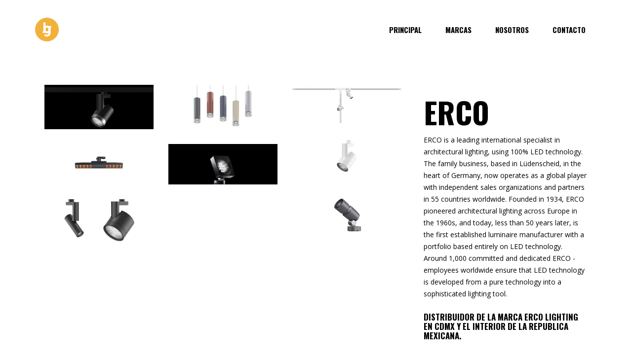

--- FILE ---
content_type: text/html; charset=UTF-8
request_url: https://bgexpogroup.com/portfolio-item/distribuidor-erco-lighting-mexico/
body_size: 63584
content:
<!DOCTYPE html>
<html lang="en-US">
<head>
	
		<meta charset="UTF-8"/>
		<link rel="profile" href="https://gmpg.org/xfn/11"/>
		
				<meta name="viewport" content="width=device-width,initial-scale=1,user-scalable=yes">
		<title>ERCO DISTRIBUIDOR MEXICO &#8211; DISTRIBUIDOR EN CDMX Y REPÚBLICA MEXICANA</title>
<meta name='robots' content='max-image-preview:large' />
<link rel='dns-prefetch' href='//fonts.googleapis.com' />
<link rel="alternate" type="application/rss+xml" title="DISTRIBUIDOR EN CDMX Y REPÚBLICA MEXICANA &raquo; Feed" href="https://bgexpogroup.com/feed/" />
<link rel="alternate" type="application/rss+xml" title="DISTRIBUIDOR EN CDMX Y REPÚBLICA MEXICANA &raquo; Comments Feed" href="https://bgexpogroup.com/comments/feed/" />
<link rel="alternate" title="oEmbed (JSON)" type="application/json+oembed" href="https://bgexpogroup.com/wp-json/oembed/1.0/embed?url=https%3A%2F%2Fbgexpogroup.com%2Fportfolio-item%2Fdistribuidor-erco-lighting-mexico%2F" />
<link rel="alternate" title="oEmbed (XML)" type="text/xml+oembed" href="https://bgexpogroup.com/wp-json/oembed/1.0/embed?url=https%3A%2F%2Fbgexpogroup.com%2Fportfolio-item%2Fdistribuidor-erco-lighting-mexico%2F&#038;format=xml" />
<style id='wp-img-auto-sizes-contain-inline-css' type='text/css'>
img:is([sizes=auto i],[sizes^="auto," i]){contain-intrinsic-size:3000px 1500px}
/*# sourceURL=wp-img-auto-sizes-contain-inline-css */
</style>
<style id='wp-emoji-styles-inline-css' type='text/css'>

	img.wp-smiley, img.emoji {
		display: inline !important;
		border: none !important;
		box-shadow: none !important;
		height: 1em !important;
		width: 1em !important;
		margin: 0 0.07em !important;
		vertical-align: -0.1em !important;
		background: none !important;
		padding: 0 !important;
	}
/*# sourceURL=wp-emoji-styles-inline-css */
</style>
<style id='wp-block-library-inline-css' type='text/css'>
:root{--wp-block-synced-color:#7a00df;--wp-block-synced-color--rgb:122,0,223;--wp-bound-block-color:var(--wp-block-synced-color);--wp-editor-canvas-background:#ddd;--wp-admin-theme-color:#007cba;--wp-admin-theme-color--rgb:0,124,186;--wp-admin-theme-color-darker-10:#006ba1;--wp-admin-theme-color-darker-10--rgb:0,107,160.5;--wp-admin-theme-color-darker-20:#005a87;--wp-admin-theme-color-darker-20--rgb:0,90,135;--wp-admin-border-width-focus:2px}@media (min-resolution:192dpi){:root{--wp-admin-border-width-focus:1.5px}}.wp-element-button{cursor:pointer}:root .has-very-light-gray-background-color{background-color:#eee}:root .has-very-dark-gray-background-color{background-color:#313131}:root .has-very-light-gray-color{color:#eee}:root .has-very-dark-gray-color{color:#313131}:root .has-vivid-green-cyan-to-vivid-cyan-blue-gradient-background{background:linear-gradient(135deg,#00d084,#0693e3)}:root .has-purple-crush-gradient-background{background:linear-gradient(135deg,#34e2e4,#4721fb 50%,#ab1dfe)}:root .has-hazy-dawn-gradient-background{background:linear-gradient(135deg,#faaca8,#dad0ec)}:root .has-subdued-olive-gradient-background{background:linear-gradient(135deg,#fafae1,#67a671)}:root .has-atomic-cream-gradient-background{background:linear-gradient(135deg,#fdd79a,#004a59)}:root .has-nightshade-gradient-background{background:linear-gradient(135deg,#330968,#31cdcf)}:root .has-midnight-gradient-background{background:linear-gradient(135deg,#020381,#2874fc)}:root{--wp--preset--font-size--normal:16px;--wp--preset--font-size--huge:42px}.has-regular-font-size{font-size:1em}.has-larger-font-size{font-size:2.625em}.has-normal-font-size{font-size:var(--wp--preset--font-size--normal)}.has-huge-font-size{font-size:var(--wp--preset--font-size--huge)}.has-text-align-center{text-align:center}.has-text-align-left{text-align:left}.has-text-align-right{text-align:right}.has-fit-text{white-space:nowrap!important}#end-resizable-editor-section{display:none}.aligncenter{clear:both}.items-justified-left{justify-content:flex-start}.items-justified-center{justify-content:center}.items-justified-right{justify-content:flex-end}.items-justified-space-between{justify-content:space-between}.screen-reader-text{border:0;clip-path:inset(50%);height:1px;margin:-1px;overflow:hidden;padding:0;position:absolute;width:1px;word-wrap:normal!important}.screen-reader-text:focus{background-color:#ddd;clip-path:none;color:#444;display:block;font-size:1em;height:auto;left:5px;line-height:normal;padding:15px 23px 14px;text-decoration:none;top:5px;width:auto;z-index:100000}html :where(.has-border-color){border-style:solid}html :where([style*=border-top-color]){border-top-style:solid}html :where([style*=border-right-color]){border-right-style:solid}html :where([style*=border-bottom-color]){border-bottom-style:solid}html :where([style*=border-left-color]){border-left-style:solid}html :where([style*=border-width]){border-style:solid}html :where([style*=border-top-width]){border-top-style:solid}html :where([style*=border-right-width]){border-right-style:solid}html :where([style*=border-bottom-width]){border-bottom-style:solid}html :where([style*=border-left-width]){border-left-style:solid}html :where(img[class*=wp-image-]){height:auto;max-width:100%}:where(figure){margin:0 0 1em}html :where(.is-position-sticky){--wp-admin--admin-bar--position-offset:var(--wp-admin--admin-bar--height,0px)}@media screen and (max-width:600px){html :where(.is-position-sticky){--wp-admin--admin-bar--position-offset:0px}}

/*# sourceURL=wp-block-library-inline-css */
</style><style id='global-styles-inline-css' type='text/css'>
:root{--wp--preset--aspect-ratio--square: 1;--wp--preset--aspect-ratio--4-3: 4/3;--wp--preset--aspect-ratio--3-4: 3/4;--wp--preset--aspect-ratio--3-2: 3/2;--wp--preset--aspect-ratio--2-3: 2/3;--wp--preset--aspect-ratio--16-9: 16/9;--wp--preset--aspect-ratio--9-16: 9/16;--wp--preset--color--black: #000000;--wp--preset--color--cyan-bluish-gray: #abb8c3;--wp--preset--color--white: #ffffff;--wp--preset--color--pale-pink: #f78da7;--wp--preset--color--vivid-red: #cf2e2e;--wp--preset--color--luminous-vivid-orange: #ff6900;--wp--preset--color--luminous-vivid-amber: #fcb900;--wp--preset--color--light-green-cyan: #7bdcb5;--wp--preset--color--vivid-green-cyan: #00d084;--wp--preset--color--pale-cyan-blue: #8ed1fc;--wp--preset--color--vivid-cyan-blue: #0693e3;--wp--preset--color--vivid-purple: #9b51e0;--wp--preset--gradient--vivid-cyan-blue-to-vivid-purple: linear-gradient(135deg,rgb(6,147,227) 0%,rgb(155,81,224) 100%);--wp--preset--gradient--light-green-cyan-to-vivid-green-cyan: linear-gradient(135deg,rgb(122,220,180) 0%,rgb(0,208,130) 100%);--wp--preset--gradient--luminous-vivid-amber-to-luminous-vivid-orange: linear-gradient(135deg,rgb(252,185,0) 0%,rgb(255,105,0) 100%);--wp--preset--gradient--luminous-vivid-orange-to-vivid-red: linear-gradient(135deg,rgb(255,105,0) 0%,rgb(207,46,46) 100%);--wp--preset--gradient--very-light-gray-to-cyan-bluish-gray: linear-gradient(135deg,rgb(238,238,238) 0%,rgb(169,184,195) 100%);--wp--preset--gradient--cool-to-warm-spectrum: linear-gradient(135deg,rgb(74,234,220) 0%,rgb(151,120,209) 20%,rgb(207,42,186) 40%,rgb(238,44,130) 60%,rgb(251,105,98) 80%,rgb(254,248,76) 100%);--wp--preset--gradient--blush-light-purple: linear-gradient(135deg,rgb(255,206,236) 0%,rgb(152,150,240) 100%);--wp--preset--gradient--blush-bordeaux: linear-gradient(135deg,rgb(254,205,165) 0%,rgb(254,45,45) 50%,rgb(107,0,62) 100%);--wp--preset--gradient--luminous-dusk: linear-gradient(135deg,rgb(255,203,112) 0%,rgb(199,81,192) 50%,rgb(65,88,208) 100%);--wp--preset--gradient--pale-ocean: linear-gradient(135deg,rgb(255,245,203) 0%,rgb(182,227,212) 50%,rgb(51,167,181) 100%);--wp--preset--gradient--electric-grass: linear-gradient(135deg,rgb(202,248,128) 0%,rgb(113,206,126) 100%);--wp--preset--gradient--midnight: linear-gradient(135deg,rgb(2,3,129) 0%,rgb(40,116,252) 100%);--wp--preset--font-size--small: 13px;--wp--preset--font-size--medium: 20px;--wp--preset--font-size--large: 36px;--wp--preset--font-size--x-large: 42px;--wp--preset--spacing--20: 0.44rem;--wp--preset--spacing--30: 0.67rem;--wp--preset--spacing--40: 1rem;--wp--preset--spacing--50: 1.5rem;--wp--preset--spacing--60: 2.25rem;--wp--preset--spacing--70: 3.38rem;--wp--preset--spacing--80: 5.06rem;--wp--preset--shadow--natural: 6px 6px 9px rgba(0, 0, 0, 0.2);--wp--preset--shadow--deep: 12px 12px 50px rgba(0, 0, 0, 0.4);--wp--preset--shadow--sharp: 6px 6px 0px rgba(0, 0, 0, 0.2);--wp--preset--shadow--outlined: 6px 6px 0px -3px rgb(255, 255, 255), 6px 6px rgb(0, 0, 0);--wp--preset--shadow--crisp: 6px 6px 0px rgb(0, 0, 0);}:where(.is-layout-flex){gap: 0.5em;}:where(.is-layout-grid){gap: 0.5em;}body .is-layout-flex{display: flex;}.is-layout-flex{flex-wrap: wrap;align-items: center;}.is-layout-flex > :is(*, div){margin: 0;}body .is-layout-grid{display: grid;}.is-layout-grid > :is(*, div){margin: 0;}:where(.wp-block-columns.is-layout-flex){gap: 2em;}:where(.wp-block-columns.is-layout-grid){gap: 2em;}:where(.wp-block-post-template.is-layout-flex){gap: 1.25em;}:where(.wp-block-post-template.is-layout-grid){gap: 1.25em;}.has-black-color{color: var(--wp--preset--color--black) !important;}.has-cyan-bluish-gray-color{color: var(--wp--preset--color--cyan-bluish-gray) !important;}.has-white-color{color: var(--wp--preset--color--white) !important;}.has-pale-pink-color{color: var(--wp--preset--color--pale-pink) !important;}.has-vivid-red-color{color: var(--wp--preset--color--vivid-red) !important;}.has-luminous-vivid-orange-color{color: var(--wp--preset--color--luminous-vivid-orange) !important;}.has-luminous-vivid-amber-color{color: var(--wp--preset--color--luminous-vivid-amber) !important;}.has-light-green-cyan-color{color: var(--wp--preset--color--light-green-cyan) !important;}.has-vivid-green-cyan-color{color: var(--wp--preset--color--vivid-green-cyan) !important;}.has-pale-cyan-blue-color{color: var(--wp--preset--color--pale-cyan-blue) !important;}.has-vivid-cyan-blue-color{color: var(--wp--preset--color--vivid-cyan-blue) !important;}.has-vivid-purple-color{color: var(--wp--preset--color--vivid-purple) !important;}.has-black-background-color{background-color: var(--wp--preset--color--black) !important;}.has-cyan-bluish-gray-background-color{background-color: var(--wp--preset--color--cyan-bluish-gray) !important;}.has-white-background-color{background-color: var(--wp--preset--color--white) !important;}.has-pale-pink-background-color{background-color: var(--wp--preset--color--pale-pink) !important;}.has-vivid-red-background-color{background-color: var(--wp--preset--color--vivid-red) !important;}.has-luminous-vivid-orange-background-color{background-color: var(--wp--preset--color--luminous-vivid-orange) !important;}.has-luminous-vivid-amber-background-color{background-color: var(--wp--preset--color--luminous-vivid-amber) !important;}.has-light-green-cyan-background-color{background-color: var(--wp--preset--color--light-green-cyan) !important;}.has-vivid-green-cyan-background-color{background-color: var(--wp--preset--color--vivid-green-cyan) !important;}.has-pale-cyan-blue-background-color{background-color: var(--wp--preset--color--pale-cyan-blue) !important;}.has-vivid-cyan-blue-background-color{background-color: var(--wp--preset--color--vivid-cyan-blue) !important;}.has-vivid-purple-background-color{background-color: var(--wp--preset--color--vivid-purple) !important;}.has-black-border-color{border-color: var(--wp--preset--color--black) !important;}.has-cyan-bluish-gray-border-color{border-color: var(--wp--preset--color--cyan-bluish-gray) !important;}.has-white-border-color{border-color: var(--wp--preset--color--white) !important;}.has-pale-pink-border-color{border-color: var(--wp--preset--color--pale-pink) !important;}.has-vivid-red-border-color{border-color: var(--wp--preset--color--vivid-red) !important;}.has-luminous-vivid-orange-border-color{border-color: var(--wp--preset--color--luminous-vivid-orange) !important;}.has-luminous-vivid-amber-border-color{border-color: var(--wp--preset--color--luminous-vivid-amber) !important;}.has-light-green-cyan-border-color{border-color: var(--wp--preset--color--light-green-cyan) !important;}.has-vivid-green-cyan-border-color{border-color: var(--wp--preset--color--vivid-green-cyan) !important;}.has-pale-cyan-blue-border-color{border-color: var(--wp--preset--color--pale-cyan-blue) !important;}.has-vivid-cyan-blue-border-color{border-color: var(--wp--preset--color--vivid-cyan-blue) !important;}.has-vivid-purple-border-color{border-color: var(--wp--preset--color--vivid-purple) !important;}.has-vivid-cyan-blue-to-vivid-purple-gradient-background{background: var(--wp--preset--gradient--vivid-cyan-blue-to-vivid-purple) !important;}.has-light-green-cyan-to-vivid-green-cyan-gradient-background{background: var(--wp--preset--gradient--light-green-cyan-to-vivid-green-cyan) !important;}.has-luminous-vivid-amber-to-luminous-vivid-orange-gradient-background{background: var(--wp--preset--gradient--luminous-vivid-amber-to-luminous-vivid-orange) !important;}.has-luminous-vivid-orange-to-vivid-red-gradient-background{background: var(--wp--preset--gradient--luminous-vivid-orange-to-vivid-red) !important;}.has-very-light-gray-to-cyan-bluish-gray-gradient-background{background: var(--wp--preset--gradient--very-light-gray-to-cyan-bluish-gray) !important;}.has-cool-to-warm-spectrum-gradient-background{background: var(--wp--preset--gradient--cool-to-warm-spectrum) !important;}.has-blush-light-purple-gradient-background{background: var(--wp--preset--gradient--blush-light-purple) !important;}.has-blush-bordeaux-gradient-background{background: var(--wp--preset--gradient--blush-bordeaux) !important;}.has-luminous-dusk-gradient-background{background: var(--wp--preset--gradient--luminous-dusk) !important;}.has-pale-ocean-gradient-background{background: var(--wp--preset--gradient--pale-ocean) !important;}.has-electric-grass-gradient-background{background: var(--wp--preset--gradient--electric-grass) !important;}.has-midnight-gradient-background{background: var(--wp--preset--gradient--midnight) !important;}.has-small-font-size{font-size: var(--wp--preset--font-size--small) !important;}.has-medium-font-size{font-size: var(--wp--preset--font-size--medium) !important;}.has-large-font-size{font-size: var(--wp--preset--font-size--large) !important;}.has-x-large-font-size{font-size: var(--wp--preset--font-size--x-large) !important;}
/*# sourceURL=global-styles-inline-css */
</style>

<style id='classic-theme-styles-inline-css' type='text/css'>
/*! This file is auto-generated */
.wp-block-button__link{color:#fff;background-color:#32373c;border-radius:9999px;box-shadow:none;text-decoration:none;padding:calc(.667em + 2px) calc(1.333em + 2px);font-size:1.125em}.wp-block-file__button{background:#32373c;color:#fff;text-decoration:none}
/*# sourceURL=/wp-includes/css/classic-themes.min.css */
</style>
<link rel='stylesheet' id='manon-edge-default-style-css' href='https://bgexpogroup.com/wp-content/themes/manon/style.css?ver=82d92499489397490c9f6ba4124b489f' type='text/css' media='all' />
<link rel='stylesheet' id='manon-edge-modules-css' href='https://bgexpogroup.com/wp-content/themes/manon/assets/css/modules.css?ver=82d92499489397490c9f6ba4124b489f' type='text/css' media='all' />
<style id='manon-edge-modules-inline-css' type='text/css'>
.postid-3348 .edgtf-content .edgtf-content-inner > .edgtf-container > .edgtf-container-inner, .postid-3348 .edgtf-content .edgtf-content-inner > .edgtf-full-width > .edgtf-full-width-inner { padding: 52px 0px 0px;}@media only screen and (max-width: 1024px) {.postid-3348 .edgtf-content .edgtf-content-inner > .edgtf-container > .edgtf-container-inner, .postid-3348 .edgtf-content .edgtf-content-inner > .edgtf-full-width > .edgtf-full-width-inner { padding: 28px 0px 0px;}}.postid-3348 .edgtf-content .edgtf-content-inner > .edgtf-container > .edgtf-container-inner, .postid-3348 .edgtf-content .edgtf-content-inner > .edgtf-full-width > .edgtf-full-width-inner { padding: 52px 0px 0px;}@media only screen and (max-width: 1024px) {.postid-3348 .edgtf-content .edgtf-content-inner > .edgtf-container > .edgtf-container-inner, .postid-3348 .edgtf-content .edgtf-content-inner > .edgtf-full-width > .edgtf-full-width-inner { padding: 28px 0px 0px;}}@media all and (-ms-high-contrast: none) {}
/*# sourceURL=manon-edge-modules-inline-css */
</style>
<link rel='stylesheet' id='manon-edge-child-style-css' href='https://bgexpogroup.com/wp-content/themes/manon-child/style.css?ver=82d92499489397490c9f6ba4124b489f' type='text/css' media='all' />
<link rel='stylesheet' id='edgtf-dripicons-css' href='https://bgexpogroup.com/wp-content/themes/manon/framework/lib/icons-pack/dripicons/dripicons.css?ver=82d92499489397490c9f6ba4124b489f' type='text/css' media='all' />
<link rel='stylesheet' id='edgtf-font_elegant-css' href='https://bgexpogroup.com/wp-content/themes/manon/framework/lib/icons-pack/elegant-icons/style.min.css?ver=82d92499489397490c9f6ba4124b489f' type='text/css' media='all' />
<link rel='stylesheet' id='edgtf-font_awesome-css' href='https://bgexpogroup.com/wp-content/themes/manon/framework/lib/icons-pack/font-awesome/css/fontawesome-all.min.css?ver=82d92499489397490c9f6ba4124b489f' type='text/css' media='all' />
<link rel='stylesheet' id='edgtf-ion_icons-css' href='https://bgexpogroup.com/wp-content/themes/manon/framework/lib/icons-pack/ion-icons/css/ionicons.min.css?ver=82d92499489397490c9f6ba4124b489f' type='text/css' media='all' />
<link rel='stylesheet' id='edgtf-linea_icons-css' href='https://bgexpogroup.com/wp-content/themes/manon/framework/lib/icons-pack/linea-icons/style.css?ver=82d92499489397490c9f6ba4124b489f' type='text/css' media='all' />
<link rel='stylesheet' id='edgtf-linear_icons-css' href='https://bgexpogroup.com/wp-content/themes/manon/framework/lib/icons-pack/linear-icons/style.css?ver=82d92499489397490c9f6ba4124b489f' type='text/css' media='all' />
<link rel='stylesheet' id='edgtf-simple_line_icons-css' href='https://bgexpogroup.com/wp-content/themes/manon/framework/lib/icons-pack/simple-line-icons/simple-line-icons.css?ver=82d92499489397490c9f6ba4124b489f' type='text/css' media='all' />
<link rel='stylesheet' id='mediaelement-css' href='https://bgexpogroup.com/wp-includes/js/mediaelement/mediaelementplayer-legacy.min.css?ver=4.2.17' type='text/css' media='all' />
<link rel='stylesheet' id='wp-mediaelement-css' href='https://bgexpogroup.com/wp-includes/js/mediaelement/wp-mediaelement.min.css?ver=82d92499489397490c9f6ba4124b489f' type='text/css' media='all' />
<link rel='stylesheet' id='manon-edge-style-dynamic-css' href='https://bgexpogroup.com/wp-content/themes/manon/assets/css/style_dynamic.css?ver=1677003103' type='text/css' media='all' />
<link rel='stylesheet' id='manon-edge-modules-responsive-css' href='https://bgexpogroup.com/wp-content/themes/manon/assets/css/modules-responsive.min.css?ver=82d92499489397490c9f6ba4124b489f' type='text/css' media='all' />
<link rel='stylesheet' id='manon-edge-style-dynamic-responsive-css' href='https://bgexpogroup.com/wp-content/themes/manon/assets/css/style_dynamic_responsive.css?ver=1677003103' type='text/css' media='all' />
<link rel='stylesheet' id='manon-edge-google-fonts-css' href='https://fonts.googleapis.com/css?family=Open+Sans%3A300%2C400%2C600%2C700%7COswald%3A300%2C400%2C600%2C700&#038;subset=latin-ext&#038;ver=1.0.0' type='text/css' media='all' />
<link rel='stylesheet' id='manon-core-dashboard-style-css' href='https://bgexpogroup.com/wp-content/plugins/manon-core/core-dashboard/assets/css/core-dashboard.min.css?ver=82d92499489397490c9f6ba4124b489f' type='text/css' media='all' />
<link rel='stylesheet' id='js_composer_front-css' href='https://bgexpogroup.com/wp-content/plugins/js_composer/assets/css/js_composer.min.css?ver=8.0.1' type='text/css' media='all' />
<script type="text/javascript" src="https://bgexpogroup.com/wp-includes/js/jquery/jquery.min.js?ver=3.7.1" id="jquery-core-js"></script>
<script type="text/javascript" src="https://bgexpogroup.com/wp-includes/js/jquery/jquery-migrate.min.js?ver=3.4.1" id="jquery-migrate-js"></script>
<script></script><link rel="https://api.w.org/" href="https://bgexpogroup.com/wp-json/" /><link rel="EditURI" type="application/rsd+xml" title="RSD" href="https://bgexpogroup.com/xmlrpc.php?rsd" />

<link rel="canonical" href="https://bgexpogroup.com/portfolio-item/distribuidor-erco-lighting-mexico/" />
<link rel='shortlink' href='https://bgexpogroup.com/?p=3348' />
<meta name="generator" content="Powered by WPBakery Page Builder - drag and drop page builder for WordPress."/>
<link rel="icon" href="https://bgexpogroup.com/wp-content/uploads/bg-yellow-100px.png" sizes="32x32" />
<link rel="icon" href="https://bgexpogroup.com/wp-content/uploads/bg-yellow-100px.png" sizes="192x192" />
<link rel="apple-touch-icon" href="https://bgexpogroup.com/wp-content/uploads/bg-yellow-100px.png" />
<meta name="msapplication-TileImage" content="https://bgexpogroup.com/wp-content/uploads/bg-yellow-100px.png" />
<noscript><style> .wpb_animate_when_almost_visible { opacity: 1; }</style></noscript></head>
<body data-rsssl=1 class="wp-singular portfolio-item-template-default single single-portfolio-item postid-3348 wp-theme-manon wp-child-theme-manon-child manon-core-2.5 manon child-child-ver-1.0.0 manon-ver-2.7.1 edgtf-theme-cursor edgtf-svg-loading-fx edgtf-buttons-leftalign edgtf-grid-1300 edgtf-empty-google-api edgtf-wide-dropdown-menu-content-in-grid edgtf-follow-portfolio-info edgtf-sticky-header-on-scroll-down-up edgtf-dropdown-animate-height edgtf-header-standard edgtf-menu-area-shadow-disable edgtf-menu-area-in-grid-shadow-disable edgtf-menu-area-border-disable edgtf-menu-area-in-grid-border-disable edgtf-logo-area-border-disable edgtf-logo-area-in-grid-border-disable edgtf-header-vertical-shadow-disable edgtf-header-vertical-border-disable edgtf-side-menu-slide-from-right edgtf-default-mobile-header edgtf-sticky-up-mobile-header edgtf-fullscreen-search edgtf-search-fade wpb-js-composer js-comp-ver-8.0.1 vc_responsive" itemscope itemtype="https://schema.org/WebPage">
	<section class="edgtf-side-menu">
	<a class="edgtf-close-side-menu edgtf-close-side-menu-svg-path" href="#">
        <span class="edgtf-sm-close-label">Close</span>
		<svg  x="0px" y="0px" width="11px" height="11px" viewBox="0 0 11 11" enable-background="new 0 0 11 11" xml:space="preserve">
<g>
	<path fill="#FFFFFF" d="M10.903,8.841c0.014,0.015,0.028,0.032,0.043,0.054c0.014,0.021,0.025,0.043,0.032,0.064
		C11,9.023,11.005,9.088,10.995,9.152s-0.042,0.122-0.091,0.172l-1.579,1.579c-0.05,0.05-0.107,0.081-0.172,0.091
		S9.023,11,8.959,10.979c-0.021-0.007-0.043-0.018-0.064-0.032c-0.021-0.015-0.04-0.029-0.054-0.043L5.5,7.563l-3.341,3.341
		c-0.015,0.014-0.032,0.028-0.054,0.043c-0.021,0.014-0.043,0.025-0.064,0.032C1.977,11,1.912,11.005,1.848,10.995
		s-0.122-0.042-0.172-0.091L0.097,9.324c-0.05-0.05-0.081-0.107-0.091-0.172S0,9.023,0.021,8.959
		c0.007-0.021,0.018-0.043,0.032-0.064c0.014-0.021,0.028-0.039,0.043-0.054L3.438,5.5L0.097,2.159
		C0.082,2.145,0.068,2.127,0.054,2.105C0.039,2.084,0.028,2.063,0.021,2.041C0,1.977-0.005,1.912,0.005,1.848
		s0.041-0.122,0.091-0.172l1.579-1.579c0.05-0.05,0.107-0.081,0.172-0.091S1.977,0,2.041,0.021C2.063,0.029,2.084,0.04,2.105,0.054
		c0.021,0.015,0.039,0.029,0.054,0.043L5.5,3.438l3.341-3.341c0.014-0.014,0.032-0.028,0.054-0.043
		C8.916,0.04,8.938,0.029,8.959,0.021C9.023,0,9.088-0.005,9.152,0.005s0.122,0.042,0.172,0.091l1.579,1.579
		c0.05,0.05,0.081,0.107,0.091,0.172S11,1.977,10.979,2.041c-0.007,0.021-0.018,0.043-0.032,0.064
		c-0.015,0.021-0.029,0.04-0.043,0.054L7.563,5.5L10.903,8.841z"/>
</g>

</svg>	</a>

    <nav class="edgtf-sidearea-menu">
            </nav>

    <aside class="edgtf-sidearea-widgets">
            </aside>
</section>			<div id="edgtf-theme-cursor">
				<svg x="0px" y="0px" width="48px" height="48px" viewBox="0 0 48 48" xml:space="preserve">
					<circle id="edgtf-cursor-dot" cx="24" cy="24" r="12"/>
					<path id="edgtf-cursor-flame" fill="#FFFFFF" d="M24.016,12.646c-0.002,0.002-0.004,0.005-0.007,0.008c-0.001,0.002-0.003,0.004-0.005,0.005  c-0.058,0.063-0.112,0.129-0.171,0.192c-0.006,0.006-0.011,0.014-0.017,0.02c-0.004,0.004-0.008,0.01-0.012,0.014  c-0.572,0.626-1.118,1.28-1.635,1.962c-1.219,1.605-2.277,3.358-3.075,5.292c-0.259,0.626-0.465,1.243-0.64,1.854  c-0.014,0.049-0.023,0.098-0.037,0.147c-0.474,1.251-0.742,2.665-0.742,4.166c0,0.048,0.004,0.096,0.007,0.143  c-0.002,0.023-0.006,0.047-0.007,0.071c0.002,0.034,0.003,0.068,0.004,0.103c0.034,0.992,0.217,1.942,0.512,2.831  c0.001,0.004,0.002,0.009,0.003,0.013c0.005,0.015,0.01,0.029,0.014,0.043c0.033,0.111,0.068,0.22,0.104,0.329  c0.026,0.08,0.049,0.166,0.077,0.244c0.016,0.041,0.029,0.083,0.043,0.125c0.001,0.003,0.003,0.007,0.004,0.01  c0.006,0.019,0.012,0.038,0.019,0.056c0.004,0.009,0.008,0.02,0.013,0.029c0.012,0.029,0.024,0.056,0.037,0.083  c0.015,0.033,0.029,0.065,0.044,0.099c0.033,0.069,0.07,0.134,0.104,0.201c0.015,0.03,0.032,0.054,0.046,0.083  c0.012,0.022,0.024,0.043,0.035,0.065c0.345,0.693,0.751,1.327,1.203,1.893c0.046,0.057,0.09,0.115,0.136,0.17  c0.141,0.169,0.284,0.333,0.432,0.488c0.059,0.062,0.12,0.119,0.18,0.179c0.243,0.243,0.493,0.465,0.748,0.667  c0.092,0.072,0.183,0.146,0.275,0.212c0.07,0.05,0.138,0.113,0.208,0.16c0.022,0.017,0.047,0.038,0.068,0.054  c0.53,0.344,1.068,0.596,1.589,0.736c0.149,0.041,0.295,0.069,0.44,0.092c0.002,0,0.003-0.001,0.005-0.001s0.004,0,0.005,0.001  c0.645-0.102,1.325-0.384,1.993-0.819c0.022-0.016,0.047-0.037,0.069-0.054c0.07-0.047,0.138-0.11,0.207-0.16  c0.093-0.067,0.184-0.14,0.275-0.212c0.255-0.202,0.505-0.424,0.748-0.667c0.061-0.06,0.121-0.117,0.181-0.179  c0.146-0.155,0.29-0.318,0.431-0.488c0.046-0.055,0.091-0.113,0.136-0.17c0.452-0.566,0.858-1.2,1.203-1.893  c0.012-0.022,0.024-0.043,0.035-0.065c0.015-0.029,0.032-0.054,0.046-0.083c0.034-0.067,0.071-0.132,0.104-0.201  c0.015-0.033,0.029-0.066,0.044-0.099c0.013-0.027,0.026-0.055,0.038-0.083c0.004-0.01,0.008-0.02,0.012-0.029  c0.008-0.018,0.013-0.037,0.02-0.056c0.001-0.003,0.002-0.007,0.003-0.01c0.015-0.042,0.028-0.084,0.043-0.125  c0.029-0.078,0.051-0.164,0.077-0.244c0.041-0.123,0.083-0.245,0.118-0.372c0.004-0.013,0.007-0.027,0.01-0.041  c0.292-0.883,0.471-1.828,0.505-2.813c0.002-0.036,0.003-0.072,0.005-0.108c-0.001-0.023-0.005-0.046-0.007-0.069  c-0.03-0.441-0.086-0.886-0.182-1.334c-0.021-0.1-0.051-0.199-0.075-0.298c-0.101-0.423-0.221-0.846-0.396-1.264  c-0.438-1.044-1.018-1.958-1.676-2.733c-0.07-0.071-0.137-0.148-0.205-0.222c-0.116-0.124-0.233-0.245-0.347-0.374  c-0.007-0.007-0.014-0.014-0.021-0.02c-1.634-1.866-2.902-4.439-3.225-7.329c0-0.005-0.001-0.009-0.002-0.014  c0-0.007-0.002-0.013-0.003-0.02c-0.01-0.089-0.027-0.175-0.035-0.265c-0.001-0.011-0.003-0.022-0.004-0.034  c-0.001-0.009-0.003-0.018-0.004-0.026c-0.003,0.004-0.007,0.008-0.01,0.011c-0.001-0.001-0.002-0.002-0.004-0.004  c0,0.002,0,0.005,0,0.008c0,0,0,0-0.001,0.001c0,0,0-0.001-0.001-0.001 M24.001,33.59c-1.099-0.923-1.813-2.29-1.813-3.837  s0.714-2.915,1.813-3.837c1.1,0.923,1.813,2.29,1.813,3.837S25.101,32.667,24.001,33.59z"/>
					<path id="edgtf-cursor-cart" fill="#FFFFFF" d="M14.5,14.745h3.106l0.868,1.946h14.067c0.244,0,0.464,0.093,0.662,0.278   c0.198,0.185,0.297,0.401,0.297,0.648c0,0.186-0.03,0.341-0.091,0.464l-3.425,5.978c-0.335,0.68-0.884,1.02-1.645,1.02H21.26   L20.3,26.563c-0.061,0.154-0.091,0.248-0.091,0.277c0,0.155,0.076,0.232,0.229,0.232h10.87v1.854H20.209   c-0.609,0-1.104-0.17-1.484-0.51s-0.571-0.818-0.571-1.437c0-0.371,0.076-0.679,0.229-0.927l1.416-2.363l-3.379-6.998H14.5V14.745z    M18.725,30.455c0.381-0.371,0.83-0.557,1.348-0.557c0.518,0,0.959,0.186,1.324,0.557c0.366,0.371,0.548,0.818,0.548,1.344   s-0.183,0.98-0.548,1.367c-0.365,0.387-0.807,0.579-1.324,0.579c-0.518,0-0.967-0.192-1.348-0.579s-0.571-0.842-0.571-1.367   S18.344,30.826,18.725,30.455z M28.065,30.455c0.365-0.371,0.806-0.557,1.325-0.557c0.518,0,0.966,0.186,1.347,0.557   c0.38,0.371,0.571,0.818,0.571,1.344s-0.19,0.98-0.571,1.367c-0.381,0.387-0.83,0.579-1.347,0.579   c-0.519,0-0.959-0.192-1.325-0.579s-0.548-0.842-0.548-1.367S27.7,30.826,28.065,30.455z"/>
					<path id="edgtf-cursor-close" fill="#FFFFFF" d="M31.306,29.362c0.103,0.104,0.155,0.234,0.155,0.391s-0.052,0.287-0.155,0.391l-1.477,1.445   c-0.104,0.104-0.221,0.156-0.35,0.156c-0.155,0-0.286-0.052-0.389-0.156L24,26.472l-5.091,5.117   c-0.104,0.104-0.221,0.156-0.35,0.156c-0.155,0-0.286-0.052-0.389-0.156l-1.477-1.445c-0.104-0.104-0.155-0.234-0.155-0.391   s0.051-0.286,0.155-0.391l5.13-5.117l-5.13-5.078c-0.258-0.26-0.258-0.521,0-0.781l1.438-1.484   c0.155-0.104,0.285-0.156,0.389-0.156c0.155,0,0.285,0.053,0.389,0.156L24,21.979l5.091-5.078c0.156-0.104,0.285-0.156,0.389-0.156   c0.156,0,0.285,0.053,0.389,0.156l1.438,1.484c0.258,0.261,0.258,0.508,0,0.742l-5.13,5.078L31.306,29.362z"/>
					<path id="edgtf-cursor-move" fill="#FFFFFF" d="M34.5,24.245l-4.5,4.5v-3.563h-5.109l0.047,5.063H28.5l-4.5,4.5l-4.5-4.5h3.563v-5.063H18v3.563l-4.5-4.5   l4.5-4.5v3.563h5.063v-5.063H19.5l4.5-4.5l4.5,4.5h-3.563v5.063H30v-3.563L34.5,24.245z"/>
					<path id="edgtf-cursor-eye" fill="#FFFFFF" d="M24,17.245c3.928,0,7.929,2.352,12,7.055c-0.964,0.984-1.581,1.604-1.848,1.859   c-0.268,0.255-0.92,0.82-1.956,1.695c-1.036,0.875-1.875,1.477-2.518,1.805c-0.643,0.328-1.492,0.675-2.545,1.039   c-1.054,0.364-2.098,0.547-3.134,0.547c-1.286,0-2.464-0.164-3.536-0.492s-2.143-0.894-3.214-1.695s-1.911-1.485-2.518-2.051   S13.214,25.521,12,24.245c2.321-2.37,4.384-4.129,6.188-5.277C19.991,17.819,21.928,17.245,24,17.245z M20.598,27.745   c0.946,0.984,2.08,1.477,3.402,1.477c1.321,0,2.455-0.492,3.402-1.477c0.946-0.984,1.419-2.151,1.419-3.5s-0.474-2.516-1.419-3.5   c-0.947-0.984-2.081-1.477-3.402-1.477c-1.322,0-2.456,0.492-3.402,1.477s-1.419,2.151-1.419,3.5S19.652,26.761,20.598,27.745z    M24,22.495c0,0.511,0.161,0.93,0.482,1.258c0.322,0.328,0.732,0.492,1.232,0.492c0.357,0,0.714-0.128,1.071-0.383v0.383   c0,0.802-0.268,1.485-0.804,2.051c-0.536,0.565-1.197,0.848-1.982,0.848c-0.786,0-1.446-0.282-1.982-0.848   c-0.536-0.565-0.804-1.249-0.804-2.051s0.268-1.485,0.804-2.051c0.536-0.565,1.196-0.848,1.982-0.848h0.429   C24.143,21.711,24,22.094,24,22.495z"/>
				</svg>
			</div>	
		
    <div class="edgtf-wrapper">
        <div class="edgtf-wrapper-inner">
            <div class="edgtf-fullscreen-search-holder">
	<a class="edgtf-search-close edgtf-search-close-icon-pack" href="javascript:void(0)">
		<i class="edgtf-icon-ion-icon ion-close " ></i>	</a>
	<div class="edgtf-fullscreen-search-table">
		<div class="edgtf-fullscreen-search-cell">
			<div class="edgtf-fullscreen-search-inner">
				<form action="https://bgexpogroup.com/" class="edgtf-fullscreen-search-form" method="get">
					<div class="edgtf-form-holder">
						<div class="edgtf-form-holder-inner">
							<div class="edgtf-field-holder">
								<input type="text" placeholder="Search" name="s" class="edgtf-search-field" autocomplete="off" required />
							</div>
							<button type="submit" class="edgtf-search-submit edgtf-search-submit-icon-pack">
								<i class="edgtf-icon-ion-icon ion-search " ></i>							</button>
							<div class="edgtf-line"></div>
						</div>
                        <span class="edgtf-fullscreen-meta">Type at least 1 character to search</span>
					</div>
				</form>
			</div>
		</div>
	</div>
</div>
<header class="edgtf-page-header">
		
				
	<div class="edgtf-menu-area edgtf-menu-right">
				
						
			<div class="edgtf-vertical-align-containers">
				<div class="edgtf-position-left"><!--
				 --><div class="edgtf-position-left-inner">
						
	
	<div class="edgtf-logo-wrapper">
		<a itemprop="url" href="https://bgexpogroup.com/" style="height: 50px;">
			<img itemprop="image" class="edgtf-normal-logo" src="https://bgexpogroup.com/wp-content/uploads/bg-yellow-100px.png" width="100" height="100"  alt="logo"/>
			<img itemprop="image" class="edgtf-dark-logo" src="https://bgexpogroup.com/wp-content/uploads/bg-yellow-100px.png" width="100" height="100"  alt="dark logo"/>			<img itemprop="image" class="edgtf-light-logo" src="https://bgexpogroup.com/wp-content/uploads/bg-yellow-100px.png" width="100" height="100"  alt="light logo"/>		</a>
	</div>

											</div>
				</div>
								<div class="edgtf-position-right"><!--
				 --><div class="edgtf-position-right-inner">
														
	<nav class="edgtf-main-menu edgtf-drop-down edgtf-default-nav">
		<ul id="menu-nuevo-menu-minimo" class="clearfix"><li id="nav-menu-item-2987" class="menu-item menu-item-type-post_type menu-item-object-page menu-item-home  narrow"><a href="https://bgexpogroup.com/" class=""><span class="item_outer"><span class="item_text">PRINCIPAL</span></span></a></li>
<li id="nav-menu-item-3018" class="menu-item menu-item-type-post_type menu-item-object-page  narrow"><a href="https://bgexpogroup.com/brands/" class=""><span class="item_outer"><span class="item_text">MARCAS</span></span></a></li>
<li id="nav-menu-item-2988" class="menu-item menu-item-type-post_type menu-item-object-page  narrow"><a href="https://bgexpogroup.com/about-us/" class=""><span class="item_outer"><span class="item_text">Nosotros</span></span></a></li>
<li id="nav-menu-item-2989" class="menu-item menu-item-type-post_type menu-item-object-page  narrow"><a href="https://bgexpogroup.com/get-in-touch/" class=""><span class="item_outer"><span class="item_text">Contacto</span></span></a></li>
</ul>	</nav>

																	</div>
				</div>
			</div>
			
			</div>
			
		
	
<div class="edgtf-sticky-header">
        <div class="edgtf-sticky-holder edgtf-menu-right">
                    <div class="edgtf-vertical-align-containers">
                <div class="edgtf-position-left"><!--
                 --><div class="edgtf-position-left-inner">
                        
	
	<div class="edgtf-logo-wrapper">
		<a itemprop="url" href="https://bgexpogroup.com/" style="height: 50px;">
			<img itemprop="image" class="edgtf-normal-logo" src="https://bgexpogroup.com/wp-content/uploads/bg-yellow-100px.png" width="100" height="100"  alt="logo"/>
			<img itemprop="image" class="edgtf-dark-logo" src="https://bgexpogroup.com/wp-content/uploads/bg-yellow-100px.png" width="100" height="100"  alt="dark logo"/>			<img itemprop="image" class="edgtf-light-logo" src="https://bgexpogroup.com/wp-content/uploads/bg-yellow-100px.png" width="100" height="100"  alt="light logo"/>		</a>
	</div>

                                            </div>
                </div>
                                <div class="edgtf-position-right"><!--
                 --><div class="edgtf-position-right-inner">
                                                    
<nav class="edgtf-main-menu edgtf-drop-down edgtf-sticky-nav">
    <ul id="menu-nuevo-menu-minimo-1" class="clearfix"><li id="sticky-nav-menu-item-2987" class="menu-item menu-item-type-post_type menu-item-object-page menu-item-home  narrow"><a href="https://bgexpogroup.com/" class=""><span class="item_outer"><span class="item_text">PRINCIPAL</span><span class="plus"></span></span></a></li>
<li id="sticky-nav-menu-item-3018" class="menu-item menu-item-type-post_type menu-item-object-page  narrow"><a href="https://bgexpogroup.com/brands/" class=""><span class="item_outer"><span class="item_text">MARCAS</span><span class="plus"></span></span></a></li>
<li id="sticky-nav-menu-item-2988" class="menu-item menu-item-type-post_type menu-item-object-page  narrow"><a href="https://bgexpogroup.com/about-us/" class=""><span class="item_outer"><span class="item_text">Nosotros</span><span class="plus"></span></span></a></li>
<li id="sticky-nav-menu-item-2989" class="menu-item menu-item-type-post_type menu-item-object-page  narrow"><a href="https://bgexpogroup.com/get-in-touch/" class=""><span class="item_outer"><span class="item_text">Contacto</span><span class="plus"></span></span></a></li>
</ul></nav>

                                                		
		<a class="edgtf-side-menu-button-opener edgtf-icon-has-hover edgtf-side-menu-button-opener-svg-path"  href="javascript:void(0)" style="margin: 0px 0px 0px 18px">
						<span class="edgtf-side-menu-icon">
				<svg  x="0px" y="0px" width="15.984px" height="15.984px" viewBox="0 0 15.984 15.984" enable-background="new 0 0 15.984 15.984" xml:space="preserve">
<rect width="3.984" height="3.984"/>
<rect x="6.007" width="3.984" height="3.984"/>
<rect x="12.014" width="3.984" height="3.984"/>
<rect y="6.007" width="3.984" height="3.984"/>
<rect x="6.007" y="6.007" width="3.984" height="3.984"/>
<rect x="12.014" y="6.007" width="3.984" height="3.984"/>
<rect y="12.014" width="3.984" height="3.984"/>
<rect x="6.007" y="12.014" width="3.984" height="3.984"/>
</svg>            </span>
		</a>
	                    </div>
                </div>
            </div>
                </div>
	</div>

	
	</header>


<header class="edgtf-mobile-header">
		
	<div class="edgtf-mobile-header-inner">
		<div class="edgtf-mobile-header-holder">
			<div class="edgtf-grid">
				<div class="edgtf-vertical-align-containers">
					<div class="edgtf-vertical-align-containers">
						<div class="edgtf-position-left"><!--
						 --><div class="edgtf-position-left-inner">
								
<div class="edgtf-mobile-logo-wrapper">
	<a itemprop="url" href="https://bgexpogroup.com/" style="height: 50px">
		<img itemprop="image" src="https://bgexpogroup.com/wp-content/uploads/bg-yellow-100px.png" width="100" height="100"  alt="Mobile Logo"/>
	</a>
</div>

							</div>
						</div>
						<div class="edgtf-position-right"><!--
						 --><div class="edgtf-position-right-inner">
																									<div class="edgtf-mobile-menu-opener edgtf-mobile-menu-opener-svg-path">
										<a href="javascript:void(0)">
																						<span class="edgtf-mobile-menu-icon">
												<svg x="0px" y="0px"
	 width="15.984px" height="15.984px" viewBox="0 0 15.984 15.984" enable-background="new 0 0 15.984 15.984" xml:space="preserve">
<rect width="3.984" height="3.984"/>
<rect x="6.007" width="3.984" height="3.984"/>
<rect x="12.014" width="3.984" height="3.984"/>
<rect y="6.007" width="3.984" height="3.984"/>
<rect x="6.007" y="6.007" width="3.984" height="3.984"/>
<rect x="12.014" y="6.007" width="3.984" height="3.984"/>
<rect y="12.014" width="3.984" height="3.984"/>
<rect x="6.007" y="12.014" width="3.984" height="3.984"/>
</svg>											</span>
										</a>
									</div>
															</div>
						</div>
					</div>
				</div>
			</div>
		</div>
		
	<nav class="edgtf-mobile-nav" role="navigation" aria-label="Mobile Menu">
		<div class="edgtf-grid">
			<ul id="menu-nuevo-menu-minimo-2" class=""><li id="mobile-menu-item-2987" class="menu-item menu-item-type-post_type menu-item-object-page menu-item-home "><a href="https://bgexpogroup.com/" class=""><span>PRINCIPAL</span></a></li>
<li id="mobile-menu-item-3018" class="menu-item menu-item-type-post_type menu-item-object-page "><a href="https://bgexpogroup.com/brands/" class=""><span>MARCAS</span></a></li>
<li id="mobile-menu-item-2988" class="menu-item menu-item-type-post_type menu-item-object-page "><a href="https://bgexpogroup.com/about-us/" class=""><span>Nosotros</span></a></li>
<li id="mobile-menu-item-2989" class="menu-item menu-item-type-post_type menu-item-object-page "><a href="https://bgexpogroup.com/get-in-touch/" class=""><span>Contacto</span></a></li>
</ul>		</div>
	</nav>

	</div>
	
	</header>

			<a id='edgtf-back-to-top' href='#'>
                Back to top			</a>
			        
            <div class="edgtf-content" >
                <div class="edgtf-content-inner"><div class="edgtf-container">
    <div class="edgtf-container-inner clearfix">
                    <div class="edgtf-portfolio-single-holder edgtf-ps-small-masonry-layout">
                <div class="edgtf-grid-row">
	<div class="edgtf-grid-col-8">
		<div class="edgtf-ps-image-holder edgtf-grid-list edgtf-grid-masonry-list edgtf-fixed-masonry-items  edgtf-three-columns edgtf-normal-space">
			<div class="edgtf-ps-image-inner edgtf-outer-space edgtf-masonry-list-wrapper">
				<div class="edgtf-masonry-grid-sizer"></div>
				<div class="edgtf-masonry-grid-gutter"></div>
															<div class="edgtf-ps-image edgtf-item-space ">
								<a itemprop="image" title="eur_aktion_aktion_8_7288-65994-50-mediacockpit-2666370-65994" data-rel="prettyPhoto[single_pretty_photo]" href="https://bgexpogroup.com/wp-content/uploads/eur_aktion_aktion_8_7288-65994-50-mediacockpit-2666370-65994.jpg">
	<img itemprop="image" src="https://bgexpogroup.com/wp-content/uploads/eur_aktion_aktion_8_7288-65994-50-mediacockpit-2666370-65994.jpg" alt="high specification lighting fixtures, dmf, kkdc, lighting design, soraa, ecosense, dlc, ssl, lucifer lighting, om, elco, erco, architectural lighting, indoor, outdoor, specialty, museum quality"/>
	</a>
						</div>
											<div class="edgtf-ps-image edgtf-item-space ">
								<a itemprop="image" title="eur_aktion_aktion_8_7293-65987-50-mediacockpit-2565946-65987" data-rel="prettyPhoto[single_pretty_photo]" href="https://bgexpogroup.com/wp-content/uploads/eur_aktion_aktion_8_7293-65987-50-mediacockpit-2565946-65987.jpg">
	<img itemprop="image" src="https://bgexpogroup.com/wp-content/uploads/eur_aktion_aktion_8_7293-65987-50-mediacockpit-2565946-65987.jpg" alt="high specification lighting fixtures, dmf, kkdc, lighting design, soraa, ecosense, dlc, ssl, lucifer lighting, om, elco, erco, architectural lighting, indoor, outdoor, specialty, museum quality"/>
	</a>
						</div>
											<div class="edgtf-ps-image edgtf-item-space ">
								<a itemprop="image" title="eur_aktion_aktion_10_7293-65985-260-mediacockpit-2565961-65985" data-rel="prettyPhoto[single_pretty_photo]" href="https://bgexpogroup.com/wp-content/uploads/eur_aktion_aktion_10_7293-65985-260-mediacockpit-2565961-65985.jpg">
	<img itemprop="image" src="https://bgexpogroup.com/wp-content/uploads/eur_aktion_aktion_10_7293-65985-260-mediacockpit-2565961-65985.jpg" alt="high specification lighting fixtures, dmf, kkdc, lighting design, soraa, ecosense, dlc, ssl, lucifer lighting, om, elco, erco, architectural lighting, indoor, outdoor, specialty, museum quality"/>
	</a>
						</div>
											<div class="edgtf-ps-image edgtf-item-space ">
								<a itemprop="image" title="eur_aktion_aktion_10_7288-65995-60-mediacockpit-2666361-65995" data-rel="prettyPhoto[single_pretty_photo]" href="https://bgexpogroup.com/wp-content/uploads/eur_aktion_aktion_10_7288-65995-60-mediacockpit-2666361-65995.jpg">
	<img itemprop="image" src="https://bgexpogroup.com/wp-content/uploads/eur_aktion_aktion_10_7288-65995-60-mediacockpit-2666361-65995.jpg" alt="high specification lighting fixtures, dmf, kkdc, lighting design, soraa, ecosense, dlc, ssl, lucifer lighting, om, elco, erco, architectural lighting, indoor, outdoor, specialty, museum quality"/>
	</a>
						</div>
											<div class="edgtf-ps-image edgtf-item-space ">
								<a itemprop="image" title="eur_aktion_aktion_10_7293-65988-60-mediacockpit-2565947-65988" data-rel="prettyPhoto[single_pretty_photo]" href="https://bgexpogroup.com/wp-content/uploads/eur_aktion_aktion_10_7293-65988-60-mediacockpit-2565947-65988.jpg">
	<img itemprop="image" src="https://bgexpogroup.com/wp-content/uploads/eur_aktion_aktion_10_7293-65988-60-mediacockpit-2565947-65988.jpg" alt="high specification lighting fixtures, dmf, kkdc, lighting design, soraa, ecosense, dlc, ssl, lucifer lighting, om, elco, erco, architectural lighting, indoor, outdoor, specialty, museum quality"/>
	</a>
						</div>
											<div class="edgtf-ps-image edgtf-item-space ">
								<a itemprop="image" title="eur_aktion_aktion_10_7293-65988-260-mediacockpit-2565965-65988" data-rel="prettyPhoto[single_pretty_photo]" href="https://bgexpogroup.com/wp-content/uploads/eur_aktion_aktion_10_7293-65988-260-mediacockpit-2565965-65988.jpg">
	<img itemprop="image" src="https://bgexpogroup.com/wp-content/uploads/eur_aktion_aktion_10_7293-65988-260-mediacockpit-2565965-65988.jpg" alt="high specification lighting fixtures, dmf, kkdc, lighting design, soraa, ecosense, dlc, ssl, lucifer lighting, om, elco, erco, architectural lighting, indoor, outdoor, specialty, museum quality"/>
	</a>
						</div>
											<div class="edgtf-ps-image edgtf-item-space ">
								<a itemprop="image" title="eur_aktion_aktion_10_7288-65995-260-mediacockpit-2666353-65995" data-rel="prettyPhoto[single_pretty_photo]" href="https://bgexpogroup.com/wp-content/uploads/eur_aktion_aktion_10_7288-65995-260-mediacockpit-2666353-65995.jpg">
	<img itemprop="image" src="https://bgexpogroup.com/wp-content/uploads/eur_aktion_aktion_10_7288-65995-260-mediacockpit-2666353-65995.jpg" alt="high specification lighting fixtures, dmf, kkdc, lighting design, soraa, ecosense, dlc, ssl, lucifer lighting, om, elco, erco, architectural lighting, indoor, outdoor, specialty, museum quality"/>
	</a>
						</div>
											<div class="edgtf-ps-image edgtf-item-space ">
								<a itemprop="image" title="eur_aktion_aktion_8_7293-66061-50-mediacockpit-2666365-66061" data-rel="prettyPhoto[single_pretty_photo]" href="https://bgexpogroup.com/wp-content/uploads/eur_aktion_aktion_8_7293-66061-50-mediacockpit-2666365-66061.jpg">
	<img itemprop="image" src="https://bgexpogroup.com/wp-content/uploads/eur_aktion_aktion_8_7293-66061-50-mediacockpit-2666365-66061.jpg" alt="high specification lighting fixtures, dmf, kkdc, lighting design, soraa, ecosense, dlc, ssl, lucifer lighting, om, elco, erco, architectural lighting, indoor, outdoor, specialty, museum quality"/>
	</a>
						</div>
												</div>
		</div>
	</div>
	<div class="edgtf-grid-col-4">
		<div class="edgtf-ps-info-holder edgtf-ps-info-sticky-holder">
			<div class="edgtf-ps-info-item edgtf-ps-content-item">
    <div class="wpb-content-wrapper"><div class="vc_row wpb_row vc_row-fluid" ><div class="wpb_column vc_column_container vc_col-sm-12"><div class="vc_column-inner"><div class="wpb_wrapper">
	<div class="wpb_text_column wpb_content_element" >
		<div class="wpb_wrapper">
			<h3>ERCO</h3>

		</div>
	</div>
<div class="vc_empty_space"   style="height: 15px"><span class="vc_empty_space_inner"></span></div>
	<div class="wpb_text_column wpb_content_element" >
		<div class="wpb_wrapper">
			<p>ERCO is a leading international specialist in architectural lighting, using 100% LED technology. The family business, based in Lüden­scheid, in the heart of Germany, now operates as a global player with independent sales organizations and partners in 55 countries worldwide. Founded in 1934, ERCO pioneered architectural lighting across Europe in the 1960s, and today, less than 50 years later, is the first established luminaire manufacturer with a portfolio based entirely on LED technology. Around 1,000 committed and dedicated ERCO ­employees worldwide ensure that LED technology is developed from a pure tech­nology into a sophisticated lighting tool.</p>

		</div>
	</div>
</div></div></div></div><div class="vc_row wpb_row vc_row-fluid" ><div class="wpb_column vc_column_container vc_col-sm-12"><div class="vc_column-inner"><div class="wpb_wrapper">
	<div class="wpb_text_column wpb_content_element" >
		<div class="wpb_wrapper">
			<h6>DISTRIBUIDOR DE LA MARCA ERCO LIGHTING EN CDMX Y EL INTERIOR DE LA REPUBLICA MEXICANA.</h6>

		</div>
	</div>
</div></div></div></div>
</div></div>        <div class="edgtf-ps-info-item edgtf-ps-custom-field">
            <h6 class="edgtf-ps-info-title">Website</h6>            <p>
                <a itemprop="url" href="https://www.erco.com/en/">                    https://www.erco.com/en/                </a>            </p>
        </div>
            <div class="edgtf-ps-info-item edgtf-ps-custom-field">
            <h6 class="edgtf-ps-info-title">Location</h6>            <p>
                                    Germany                            </p>
        </div>
        <div class="edgtf-ps-info-item edgtf-ps-tags">
	    <h6 class="edgtf-ps-info-title">Tags:</h6>                    <a itemprop="url" class="edgtf-ps-info-tag" href="https://bgexpogroup.com/portfolio-tag/distribuidor-mexico-cdmx/">DISTRIBUIDOR MEXICO CDMX</a>
            </div>
	<div class="edgtf-ps-info-item edgtf-ps-social-share">
		<div class="edgtf-social-share-holder edgtf-list">
			<h6 class="edgtf-social-title">Share</h6>
		<ul>
		<li class="edgtf-facebook-share">
	<a itemprop="url" class="edgtf-share-link" href="#" onclick="window.open(&#039;https://www.facebook.com/sharer.php?u=https%3A%2F%2Fbgexpogroup.com%2Fportfolio-item%2Fdistribuidor-erco-lighting-mexico%2F&#039;, &#039;sharer&#039;, &#039;toolbar=0,status=0,width=620,height=280&#039;);">
	 				<span class="edgtf-social-network-icon fab fa-facebook-f"></span>
			</a>
</li><li class="edgtf-twitter-share">
	<a itemprop="url" class="edgtf-share-link" href="#" onclick="window.open(&#039;https://twitter.com/intent/tweet?text= https://bgexpogroup.com/portfolio-item/distribuidor-erco-lighting-mexico/&#039;, &#039;popupwindow&#039;, &#039;scrollbars=yes,width=800,height=400&#039;);">
	 				<span class="edgtf-social-network-icon fab fa-twitter"></span>
			</a>
</li><li class="edgtf-linkedin-share">
	<a itemprop="url" class="edgtf-share-link" href="#" onclick="popUp=window.open(&#039;https://linkedin.com/shareArticle?mini=true&amp;url=https%3A%2F%2Fbgexpogroup.com%2Fportfolio-item%2Fdistribuidor-erco-lighting-mexico%2F&amp;title=ERCO+DISTRIBUIDOR+MEXICO&#039;, &#039;popupwindow&#039;, &#039;scrollbars=yes,width=800,height=400&#039;);popUp.focus();return false;">
	 				<span class="edgtf-social-network-icon fab fa-linkedin-in"></span>
			</a>
</li>	</ul>
</div>	</div>
		</div>
	</div>
</div>            </div>
            </div>
</div></div> <!-- close div.content_inner -->
	</div>  <!-- close div.content -->
			</div> <!-- close div.edgtf-wrapper-inner  -->
</div> <!-- close div.edgtf-wrapper -->
<script type="speculationrules">
{"prefetch":[{"source":"document","where":{"and":[{"href_matches":"/*"},{"not":{"href_matches":["/wp-*.php","/wp-admin/*","/wp-content/uploads/*","/wp-content/*","/wp-content/plugins/*","/wp-content/themes/manon-child/*","/wp-content/themes/manon/*","/*\\?(.+)"]}},{"not":{"selector_matches":"a[rel~=\"nofollow\"]"}},{"not":{"selector_matches":".no-prefetch, .no-prefetch a"}}]},"eagerness":"conservative"}]}
</script>
<script type="text/html" id="wpb-modifications"> window.wpbCustomElement = 1; </script><script type="text/javascript" src="https://bgexpogroup.com/wp-includes/js/jquery/ui/core.min.js?ver=1.13.3" id="jquery-ui-core-js"></script>
<script type="text/javascript" src="https://bgexpogroup.com/wp-includes/js/jquery/ui/tabs.min.js?ver=1.13.3" id="jquery-ui-tabs-js"></script>
<script type="text/javascript" src="https://bgexpogroup.com/wp-includes/js/jquery/ui/accordion.min.js?ver=1.13.3" id="jquery-ui-accordion-js"></script>
<script type="text/javascript" id="mediaelement-core-js-before">
/* <![CDATA[ */
var mejsL10n = {"language":"en","strings":{"mejs.download-file":"Download File","mejs.install-flash":"You are using a browser that does not have Flash player enabled or installed. Please turn on your Flash player plugin or download the latest version from https://get.adobe.com/flashplayer/","mejs.fullscreen":"Fullscreen","mejs.play":"Play","mejs.pause":"Pause","mejs.time-slider":"Time Slider","mejs.time-help-text":"Use Left/Right Arrow keys to advance one second, Up/Down arrows to advance ten seconds.","mejs.live-broadcast":"Live Broadcast","mejs.volume-help-text":"Use Up/Down Arrow keys to increase or decrease volume.","mejs.unmute":"Unmute","mejs.mute":"Mute","mejs.volume-slider":"Volume Slider","mejs.video-player":"Video Player","mejs.audio-player":"Audio Player","mejs.captions-subtitles":"Captions/Subtitles","mejs.captions-chapters":"Chapters","mejs.none":"None","mejs.afrikaans":"Afrikaans","mejs.albanian":"Albanian","mejs.arabic":"Arabic","mejs.belarusian":"Belarusian","mejs.bulgarian":"Bulgarian","mejs.catalan":"Catalan","mejs.chinese":"Chinese","mejs.chinese-simplified":"Chinese (Simplified)","mejs.chinese-traditional":"Chinese (Traditional)","mejs.croatian":"Croatian","mejs.czech":"Czech","mejs.danish":"Danish","mejs.dutch":"Dutch","mejs.english":"English","mejs.estonian":"Estonian","mejs.filipino":"Filipino","mejs.finnish":"Finnish","mejs.french":"French","mejs.galician":"Galician","mejs.german":"German","mejs.greek":"Greek","mejs.haitian-creole":"Haitian Creole","mejs.hebrew":"Hebrew","mejs.hindi":"Hindi","mejs.hungarian":"Hungarian","mejs.icelandic":"Icelandic","mejs.indonesian":"Indonesian","mejs.irish":"Irish","mejs.italian":"Italian","mejs.japanese":"Japanese","mejs.korean":"Korean","mejs.latvian":"Latvian","mejs.lithuanian":"Lithuanian","mejs.macedonian":"Macedonian","mejs.malay":"Malay","mejs.maltese":"Maltese","mejs.norwegian":"Norwegian","mejs.persian":"Persian","mejs.polish":"Polish","mejs.portuguese":"Portuguese","mejs.romanian":"Romanian","mejs.russian":"Russian","mejs.serbian":"Serbian","mejs.slovak":"Slovak","mejs.slovenian":"Slovenian","mejs.spanish":"Spanish","mejs.swahili":"Swahili","mejs.swedish":"Swedish","mejs.tagalog":"Tagalog","mejs.thai":"Thai","mejs.turkish":"Turkish","mejs.ukrainian":"Ukrainian","mejs.vietnamese":"Vietnamese","mejs.welsh":"Welsh","mejs.yiddish":"Yiddish"}};
//# sourceURL=mediaelement-core-js-before
/* ]]> */
</script>
<script type="text/javascript" src="https://bgexpogroup.com/wp-includes/js/mediaelement/mediaelement-and-player.min.js?ver=4.2.17" id="mediaelement-core-js"></script>
<script type="text/javascript" src="https://bgexpogroup.com/wp-includes/js/mediaelement/mediaelement-migrate.min.js?ver=82d92499489397490c9f6ba4124b489f" id="mediaelement-migrate-js"></script>
<script type="text/javascript" id="mediaelement-js-extra">
/* <![CDATA[ */
var _wpmejsSettings = {"pluginPath":"/wp-includes/js/mediaelement/","classPrefix":"mejs-","stretching":"responsive","audioShortcodeLibrary":"mediaelement","videoShortcodeLibrary":"mediaelement"};
//# sourceURL=mediaelement-js-extra
/* ]]> */
</script>
<script type="text/javascript" src="https://bgexpogroup.com/wp-includes/js/mediaelement/wp-mediaelement.min.js?ver=82d92499489397490c9f6ba4124b489f" id="wp-mediaelement-js"></script>
<script type="text/javascript" src="https://bgexpogroup.com/wp-content/themes/manon/assets/js/modules/plugins/jquery.appear.js?ver=82d92499489397490c9f6ba4124b489f" id="appear-js"></script>
<script type="text/javascript" src="https://bgexpogroup.com/wp-content/themes/manon/assets/js/modules/plugins/modernizr.min.js?ver=82d92499489397490c9f6ba4124b489f" id="modernizr-js"></script>
<script type="text/javascript" src="https://bgexpogroup.com/wp-includes/js/hoverIntent.min.js?ver=1.10.2" id="hoverIntent-js"></script>
<script type="text/javascript" src="https://bgexpogroup.com/wp-content/themes/manon/assets/js/modules/plugins/jquery.plugin.js?ver=82d92499489397490c9f6ba4124b489f" id="jquery-plugin-js"></script>
<script type="text/javascript" src="https://bgexpogroup.com/wp-content/themes/manon/assets/js/modules/plugins/owl.carousel.min.js?ver=82d92499489397490c9f6ba4124b489f" id="owl-carousel-js"></script>
<script type="text/javascript" src="https://bgexpogroup.com/wp-content/themes/manon/assets/js/modules/plugins/jquery.waypoints.min.js?ver=82d92499489397490c9f6ba4124b489f" id="waypoints-js"></script>
<script type="text/javascript" src="https://bgexpogroup.com/wp-content/themes/manon/assets/js/modules/plugins/fluidvids.min.js?ver=82d92499489397490c9f6ba4124b489f" id="fluidvids-js"></script>
<script type="text/javascript" src="https://bgexpogroup.com/wp-content/themes/manon/assets/js/modules/plugins/perfect-scrollbar.jquery.min.js?ver=82d92499489397490c9f6ba4124b489f" id="perfect-scrollbar-js"></script>
<script type="text/javascript" src="https://bgexpogroup.com/wp-content/themes/manon/assets/js/modules/plugins/ScrollToPlugin.min.js?ver=82d92499489397490c9f6ba4124b489f" id="ScrollToPlugin-js"></script>
<script type="text/javascript" src="https://bgexpogroup.com/wp-content/themes/manon/assets/js/modules/plugins/parallax.min.js?ver=82d92499489397490c9f6ba4124b489f" id="parallax-js"></script>
<script type="text/javascript" src="https://bgexpogroup.com/wp-content/themes/manon/assets/js/modules/plugins/jquery.waitforimages.js?ver=82d92499489397490c9f6ba4124b489f" id="waitforimages-js"></script>
<script type="text/javascript" src="https://bgexpogroup.com/wp-content/themes/manon/assets/js/modules/plugins/jquery.prettyPhoto.js?ver=82d92499489397490c9f6ba4124b489f" id="prettyphoto-js"></script>
<script type="text/javascript" src="https://bgexpogroup.com/wp-content/themes/manon/assets/js/modules/plugins/jquery.easing.1.3.js?ver=82d92499489397490c9f6ba4124b489f" id="jquery-easing-1-3-js"></script>
<script type="text/javascript" src="https://bgexpogroup.com/wp-content/plugins/js_composer/assets/lib/vendor/node_modules/isotope-layout/dist/isotope.pkgd.min.js?ver=8.0.1" id="isotope-js"></script>
<script type="text/javascript" src="https://bgexpogroup.com/wp-content/themes/manon/assets/js/modules/plugins/packery-mode.pkgd.min.js?ver=82d92499489397490c9f6ba4124b489f" id="packery-js"></script>
<script type="text/javascript" src="https://bgexpogroup.com/wp-content/plugins/manon-core/shortcodes/countdown/assets/js/plugins/jquery.countdown.min.js?ver=82d92499489397490c9f6ba4124b489f" id="countdown-js"></script>
<script type="text/javascript" src="https://bgexpogroup.com/wp-content/plugins/manon-core/shortcodes/counter/assets/js/plugins/counter.js?ver=82d92499489397490c9f6ba4124b489f" id="counter-js"></script>
<script type="text/javascript" src="https://bgexpogroup.com/wp-content/plugins/manon-core/shortcodes/counter/assets/js/plugins/absoluteCounter.min.js?ver=82d92499489397490c9f6ba4124b489f" id="absoluteCounter-js"></script>
<script type="text/javascript" src="https://bgexpogroup.com/wp-content/plugins/manon-core/shortcodes/custom-font/assets/js/plugins/typed.js?ver=82d92499489397490c9f6ba4124b489f" id="typed-js"></script>
<script type="text/javascript" src="https://bgexpogroup.com/wp-content/plugins/manon-core/shortcodes/pie-chart/assets/js/plugins/easypiechart.js?ver=82d92499489397490c9f6ba4124b489f" id="easypiechart-js"></script>
<script type="text/javascript" src="https://bgexpogroup.com/wp-content/plugins/manon-core/shortcodes/vertical-split-slider/assets/js/plugins/jquery.multiscroll.min.js?ver=82d92499489397490c9f6ba4124b489f" id="multiscroll-js"></script>
<script type="text/javascript" src="https://bgexpogroup.com/wp-content/themes/manon/assets/js/modules/plugins/theme-cursor.js?ver=82d92499489397490c9f6ba4124b489f" id="theme-cursor-js-js"></script>
<script type="text/javascript" id="manon-edge-modules-js-extra">
/* <![CDATA[ */
var edgtfGlobalVars = {"vars":{"edgtfAddForAdminBar":0,"edgtfElementAppearAmount":-100,"edgtfAjaxUrl":"https://bgexpogroup.com/wp-admin/admin-ajax.php","sliderNavPrevArrow":"ion-ios-arrow-left","sliderNavNextArrow":"ion-ios-arrow-right","ppExpand":"Expand the image","ppNext":"Next","ppPrev":"Previous","ppClose":"Close","edgtfStickyHeaderHeight":0,"edgtfStickyHeaderTransparencyHeight":70,"edgtfTopBarHeight":0,"edgtfLogoAreaHeight":0,"edgtfMenuAreaHeight":120,"edgtfMobileHeaderHeight":70}};
var edgtfPerPageVars = {"vars":{"edgtfMobileHeaderHeight":70,"edgtfStickyScrollAmount":400,"edgtfHeaderTransparencyHeight":0,"edgtfHeaderVerticalWidth":0}};
//# sourceURL=manon-edge-modules-js-extra
/* ]]> */
</script>
<script type="text/javascript" src="https://bgexpogroup.com/wp-content/themes/manon/assets/js/modules.js?ver=82d92499489397490c9f6ba4124b489f" id="manon-edge-modules-js"></script>
<script type="text/javascript" id="manon-edge-modules-js-after">
/* <![CDATA[ */
(function ($) {
    var iwts = $('#edgtf-homepages .edgtf-image-with-text-holder');

    if (iwts.length) {
        iwts.each(function () {
            var iwt = $(this),
                delay = Math.floor((Math.random() * 6) + 1) * 40 + 200;

            iwt.css('transition-delay', delay + 'ms');
        })
    }
})(jQuery)
//# sourceURL=manon-edge-modules-js-after
/* ]]> */
</script>
<script type="text/javascript" src="https://bgexpogroup.com/wp-content/plugins/js_composer/assets/js/dist/js_composer_front.min.js?ver=8.0.1" id="wpb_composer_front_js-js"></script>
<script id="wp-emoji-settings" type="application/json">
{"baseUrl":"https://s.w.org/images/core/emoji/17.0.2/72x72/","ext":".png","svgUrl":"https://s.w.org/images/core/emoji/17.0.2/svg/","svgExt":".svg","source":{"concatemoji":"https://bgexpogroup.com/wp-includes/js/wp-emoji-release.min.js?ver=82d92499489397490c9f6ba4124b489f"}}
</script>
<script type="module">
/* <![CDATA[ */
/*! This file is auto-generated */
const a=JSON.parse(document.getElementById("wp-emoji-settings").textContent),o=(window._wpemojiSettings=a,"wpEmojiSettingsSupports"),s=["flag","emoji"];function i(e){try{var t={supportTests:e,timestamp:(new Date).valueOf()};sessionStorage.setItem(o,JSON.stringify(t))}catch(e){}}function c(e,t,n){e.clearRect(0,0,e.canvas.width,e.canvas.height),e.fillText(t,0,0);t=new Uint32Array(e.getImageData(0,0,e.canvas.width,e.canvas.height).data);e.clearRect(0,0,e.canvas.width,e.canvas.height),e.fillText(n,0,0);const a=new Uint32Array(e.getImageData(0,0,e.canvas.width,e.canvas.height).data);return t.every((e,t)=>e===a[t])}function p(e,t){e.clearRect(0,0,e.canvas.width,e.canvas.height),e.fillText(t,0,0);var n=e.getImageData(16,16,1,1);for(let e=0;e<n.data.length;e++)if(0!==n.data[e])return!1;return!0}function u(e,t,n,a){switch(t){case"flag":return n(e,"\ud83c\udff3\ufe0f\u200d\u26a7\ufe0f","\ud83c\udff3\ufe0f\u200b\u26a7\ufe0f")?!1:!n(e,"\ud83c\udde8\ud83c\uddf6","\ud83c\udde8\u200b\ud83c\uddf6")&&!n(e,"\ud83c\udff4\udb40\udc67\udb40\udc62\udb40\udc65\udb40\udc6e\udb40\udc67\udb40\udc7f","\ud83c\udff4\u200b\udb40\udc67\u200b\udb40\udc62\u200b\udb40\udc65\u200b\udb40\udc6e\u200b\udb40\udc67\u200b\udb40\udc7f");case"emoji":return!a(e,"\ud83e\u1fac8")}return!1}function f(e,t,n,a){let r;const o=(r="undefined"!=typeof WorkerGlobalScope&&self instanceof WorkerGlobalScope?new OffscreenCanvas(300,150):document.createElement("canvas")).getContext("2d",{willReadFrequently:!0}),s=(o.textBaseline="top",o.font="600 32px Arial",{});return e.forEach(e=>{s[e]=t(o,e,n,a)}),s}function r(e){var t=document.createElement("script");t.src=e,t.defer=!0,document.head.appendChild(t)}a.supports={everything:!0,everythingExceptFlag:!0},new Promise(t=>{let n=function(){try{var e=JSON.parse(sessionStorage.getItem(o));if("object"==typeof e&&"number"==typeof e.timestamp&&(new Date).valueOf()<e.timestamp+604800&&"object"==typeof e.supportTests)return e.supportTests}catch(e){}return null}();if(!n){if("undefined"!=typeof Worker&&"undefined"!=typeof OffscreenCanvas&&"undefined"!=typeof URL&&URL.createObjectURL&&"undefined"!=typeof Blob)try{var e="postMessage("+f.toString()+"("+[JSON.stringify(s),u.toString(),c.toString(),p.toString()].join(",")+"));",a=new Blob([e],{type:"text/javascript"});const r=new Worker(URL.createObjectURL(a),{name:"wpTestEmojiSupports"});return void(r.onmessage=e=>{i(n=e.data),r.terminate(),t(n)})}catch(e){}i(n=f(s,u,c,p))}t(n)}).then(e=>{for(const n in e)a.supports[n]=e[n],a.supports.everything=a.supports.everything&&a.supports[n],"flag"!==n&&(a.supports.everythingExceptFlag=a.supports.everythingExceptFlag&&a.supports[n]);var t;a.supports.everythingExceptFlag=a.supports.everythingExceptFlag&&!a.supports.flag,a.supports.everything||((t=a.source||{}).concatemoji?r(t.concatemoji):t.wpemoji&&t.twemoji&&(r(t.twemoji),r(t.wpemoji)))});
//# sourceURL=https://bgexpogroup.com/wp-includes/js/wp-emoji-loader.min.js
/* ]]> */
</script>
<script></script></body>
</html>

--- FILE ---
content_type: text/css
request_url: https://bgexpogroup.com/wp-content/themes/manon/assets/css/style_dynamic.css?ver=1677003103
body_size: 517
content:
.edgtf-content .edgtf-content-inner > .edgtf-full-width > .edgtf-full-width-inner { padding: 52px 0px 0px;}.edgtf-content .edgtf-content-inner > .edgtf-container > .edgtf-container-inner { padding: 52px 0px 0px;}.error404 .edgtf-page-header .edgtf-menu-area { background-color: rgba(255, 255, 255, 0) !important;}.edgtf-mobile-header .edgtf-mobile-menu-opener a { color: #000000;}.edgtf-header-box .edgtf-top-bar-background { height: 45px;}.edgtf-title-holder .edgtf-title-wrapper .edgtf-page-title { color: #dd9933;}

--- FILE ---
content_type: text/javascript
request_url: https://bgexpogroup.com/wp-content/themes/manon/assets/js/modules.js?ver=82d92499489397490c9f6ba4124b489f
body_size: 259025
content:
(function ($) {
    "use strict";

    window.edgtf = {};
    edgtf.modules = {};

    edgtf.scroll = 0;
    edgtf.window = $(window);
    edgtf.document = $(document);
    edgtf.windowWidth = $(window).width();
    edgtf.windowHeight = $(window).height();
    edgtf.body = $('body');
    edgtf.html = $('html, body');
    edgtf.htmlEl = $('html');
    edgtf.menuDropdownHeightSet = false;
    edgtf.defaultHeaderStyle = '';
    edgtf.minVideoWidth = 1500;
    edgtf.videoWidthOriginal = 1280;
    edgtf.videoHeightOriginal = 720;
    edgtf.videoRatio = 1.61;

    edgtf.edgtfOnDocumentReady = edgtfOnDocumentReady;
    edgtf.edgtfOnWindowLoad = edgtfOnWindowLoad;
    edgtf.edgtfOnWindowResize = edgtfOnWindowResize;
    edgtf.edgtfOnWindowScroll = edgtfOnWindowScroll;

    $(document).ready(edgtfOnDocumentReady);
    $(window).on( 'load', edgtfOnWindowLoad);
    $(window).resize(edgtfOnWindowResize);
    $(window).scroll(edgtfOnWindowScroll);

    /* 
     All functions to be called on $(document).ready() should be in this function
     */
    function edgtfOnDocumentReady() {
        edgtf.scroll = $(window).scrollTop();
        edgtfBrowserDetection();

        //set global variable for header style which we will use in various functions
        if (edgtf.body.hasClass('edgtf-dark-header')) {
            edgtf.defaultHeaderStyle = 'edgtf-dark-header';
        }
        if (edgtf.body.hasClass('edgtf-light-header')) {
            edgtf.defaultHeaderStyle = 'edgtf-light-header';
        }
    }

    /* 
     All functions to be called on $(window).on( 'load' ); should be in this function
     */
    function edgtfOnWindowLoad() {

    }

    /* 
     All functions to be called on $(window).resize() should be in this function
     */
    function edgtfOnWindowResize() {
        edgtf.windowWidth = $(window).width();
        edgtf.windowHeight = $(window).height();
    }

    /* 
     All functions to be called on $(window).scroll() should be in this function
     */
    function edgtfOnWindowScroll() {
        edgtf.scroll = $(window).scrollTop();
    }

    //set boxed layout width variable for various calculations

    switch (true) {
        case edgtf.body.hasClass('edgtf-grid-1300'):
            edgtf.boxedLayoutWidth = 1350;
            //edgtf.gridWidth = 1300;
            break;
        case edgtf.body.hasClass('edgtf-grid-1200'):
            edgtf.boxedLayoutWidth = 1250;
            //edgtf.gridWidth = 1200;
            break;
        case edgtf.body.hasClass('edgtf-grid-1000'):
            edgtf.boxedLayoutWidth = 1050;
            //edgtf.gridWidth = 1000;
            break;
        case edgtf.body.hasClass('edgtf-grid-800'):
            edgtf.boxedLayoutWidth = 850;
            //edgtf.gridWidth = 800;
            break;
        default:
            edgtf.boxedLayoutWidth = 1150;
            //edgtf.gridWidth = 1100;
            break;
    }

    edgtf.gridWidth = function () {
        var gridWidth = 1100;

        switch (true) {
            case edgtf.body.hasClass('edgtf-grid-1300') && edgtf.windowWidth > 1400:
                gridWidth = 1300;
                break;
            case edgtf.body.hasClass('edgtf-grid-1200') && edgtf.windowWidth > 1300:
                gridWidth = 1200;
                break;
            case edgtf.body.hasClass('edgtf-grid-1000') && edgtf.windowWidth > 1200:
                gridWidth = 1200;
                break;
            case edgtf.body.hasClass('edgtf-grid-800') && edgtf.windowWidth > 1024:
                gridWidth = 800;
                break;
            default:
                break;
        }

        return gridWidth;
    };

    edgtf.transitionEnd = (function () {
        var el = document.createElement('transitionDetector'),
            transEndEventNames = {
                'WebkitTransition': 'webkitTransitionEnd', // Saf 6, Android Browser
                'MozTransition': 'transitionend', // only for FF < 15
                'transition': 'transitionend' // IE10, Opera, Chrome, FF 15+, Saf 7+
            };

        for (var t in transEndEventNames) {
            if (el.style[t] !== undefined) {
                return transEndEventNames[t];
            }
        }
    })();

    edgtf.animationEnd = (function () {
        var el = document.createElement("animationDetector");

        var animations = {
            "animation": "animationend",
            "OAnimation": "oAnimationEnd",
            "MozAnimation": "animationend",
            "WebkitAnimation": "webkitAnimationEnd"
        };

        for (var t in animations) {
            if (el.style[t] !== undefined) {
                return animations[t];
            }
        }
    })();

    /*
     * Browser detection
     */
    function edgtfBrowserDetection() {
        var isChrome = /Chrome/.test(navigator.userAgent) && /Google Inc/.test(navigator.vendor),
            isSafari = /Safari/.test(navigator.userAgent) && /Apple Computer/.test(navigator.vendor),
            isFirefox = navigator.userAgent.toLowerCase().indexOf('firefox') > -1,
            isIE = window.navigator.userAgent.indexOf("MSIE ");

        if (isChrome) {
            edgtf.body.addClass('edgtf-chrome');
        }
        if (isSafari) {
            edgtf.body.addClass('edgtf-safari');
        }
        if(isFirefox) {
            edgtf.body.addClass('edgtf-firefox');
        }
        if (isIE > 0 || !!navigator.userAgent.match(/Trident.*rv\:11\./)) {
            edgtf.body.addClass('edgtf-ms-explorer');
        }
        if (/Edge\/\d./i.test(navigator.userAgent)) {
            edgtf.body.addClass('edgtf-edge');
        }
    }

})(jQuery);
(function($) {
	"use strict";

    var common = {};
    edgtf.modules.common = common;

    common.edgtfFluidVideo = edgtfFluidVideo;
    common.edgtfEnableScroll = edgtfEnableScroll;
    common.edgtfDisableScroll = edgtfDisableScroll;
    common.edgtfOwlSlider = edgtfOwlSlider;
    common.edgtfInitParallax = edgtfInitParallax;
    common.edgtfInitSelfHostedVideoPlayer = edgtfInitSelfHostedVideoPlayer;
    common.edgtfSelfHostedVideoSize = edgtfSelfHostedVideoSize;
    common.edgtfPrettyPhoto = edgtfPrettyPhoto;
	common.edgtfStickySidebarWidget = edgtfStickySidebarWidget;
    common.getLoadMoreData = getLoadMoreData;
    common.setLoadMoreAjaxData = setLoadMoreAjaxData;
    common.setFixedImageProportionSize = setFixedImageProportionSize;
    common.edgtfInitPerfectScrollbar = edgtfInitPerfectScrollbar;

    common.edgtfOnDocumentReady = edgtfOnDocumentReady;
    common.edgtfOnWindowLoad = edgtfOnWindowLoad;
    common.edgtfOnWindowResize = edgtfOnWindowResize;

    $(document).ready(edgtfOnDocumentReady);
    $(window).on( 'load', edgtfOnWindowLoad);
    $(window).resize(edgtfOnWindowResize);
    
    /*
        All functions to be called on $(document).ready() should be in this function
    */
    function edgtfOnDocumentReady() {
	    edgtfIconWithHover().init();
	    edgtfInitAnchor().init();
	    edgtfInitBackToTop();
	    edgtfBackButtonShowHide();
	    edgtfInitSelfHostedVideoPlayer();
	    edgtfSelfHostedVideoSize();
	    edgtfFluidVideo();
	    edgtfOwlSlider();
	    edgtfPreloadBackgrounds();
	    edgtfPrettyPhoto();
	    edgtfSearchPostTypeWidget();
	    edgtfDashboardForm();
		edgtfInitGridMasonryListLayout();
		edgtfSmoothTransition();
		edgtfSVGLoadingFX().init();
		edgtfLoadingTitle();
    }

    /*
        All functions to be called on $(window).on( 'load' ); should be in this function
    */
    function edgtfOnWindowLoad() {
	    edgtfInitParallax();
	    edgtfStickySidebarWidget().init();
        edgtfInitTouchHover();
		edgtfElementorGlobal();
		edgtfElementorClientsCarousel();
		edgtfElementorInitGridMasonryListLayout();
		edgtfElementorTeamCarousel();
		edgtfElementorVideoButton();
		edgtfElementorBlogSlider();
		edgtfElementorProductList();
		edgtfElementorProductCarousel();
		edgtfElementorPortfolioList();
		edgtfElementorInstagramCarousel();
    }

    /*
        All functions to be called on $(window).resize() should be in this function
    */
    function edgtfOnWindowResize() {
	    edgtfInitGridMasonryListLayout();
    	edgtfSelfHostedVideoSize();
    }

	/**
	 * Elementor Global
	 */
	function edgtfElementorGlobal() {
		$(window).on('elementor/frontend/init', function () {
			elementorFrontend.hooks.addAction('frontend/element_ready/global', function () {
				edgtfInitParallax();
			});
		});
	}

	/**
	 * Elementor Clients Carousel
	 */
	function edgtfElementorClientsCarousel() {
		$(window).on('elementor/frontend/init', function () {
			elementorFrontend.hooks.addAction('frontend/element_ready/edgtf_clients_carousel.default', function () {
				edgtfOwlSlider();
			});
		});
	}

	/**
	 * Elementor Image Gallery
	 */
	function edgtfElementorInitGridMasonryListLayout() {
		$(window).on('elementor/frontend/init', function () {
			elementorFrontend.hooks.addAction('frontend/element_ready/edgtf_image_gallery.default', function () {
				edgtfInitGridMasonryListLayout();
				edgtfOwlSlider();
			});
		});
	}

	/**
	 * Elementor Team Carousel
	 */
	function edgtfElementorTeamCarousel() {
		$(window).on('elementor/frontend/init', function () {
			elementorFrontend.hooks.addAction('frontend/element_ready/edgtf_team_carousel.default', function () {
				edgtfOwlSlider();
			});
		});
	}

	/**
	 * Elementor Video Button
	 */
	function edgtfElementorVideoButton() {
		$(window).on('elementor/frontend/init', function () {
			elementorFrontend.hooks.addAction('frontend/element_ready/edgtf_video_button.default', function () {
				edgtfPrettyPhoto();
			});
		});
	}

	/**
	 * Elementor Blog Slider
	 */
	function edgtfElementorBlogSlider() {
		$(window).on('elementor/frontend/init', function () {
			elementorFrontend.hooks.addAction('frontend/element_ready/edgtf_blog_slider.default', function () {
				edgtfOwlSlider();
			});
		});
	}

	/**
	 * Elementor Product List
	 */
	function edgtfElementorProductList() {
		$(window).on('elementor/frontend/init', function () {
			elementorFrontend.hooks.addAction('frontend/element_ready/edgtf_product_list.default', function () {
				edgtfInitGridMasonryListLayout();
			});
		});
	}

	/**
	 * Elementor Product Carousel
	 */
	function edgtfElementorProductCarousel() {
		$(window).on('elementor/frontend/init', function () {
			elementorFrontend.hooks.addAction('frontend/element_ready/edgtf_product_list_carousel.default', function () {
				edgtfOwlSlider();
			});
		});
	}

	/**
	 * Elementor Portfolio List
	 */
	function edgtfElementorPortfolioList() {
		$(window).on('elementor/frontend/init', function () {
			elementorFrontend.hooks.addAction('frontend/element_ready/edgtf_portfolio_list.default', function () {
				edgtfInitGridMasonryListLayout();
			});
		});
	}


	/**
	 * Elementor Clients Carousel
	 */
	function edgtfElementorInstagramCarousel() {
		$(window).on('elementor/frontend/init', function () {
			elementorFrontend.hooks.addAction('frontend/element_ready/edgtf_instagram_list.default', function () {
				edgtfOwlSlider();
			});
		});
	}

	function edgtfDisableScroll() {
		if (window.addEventListener) {
			window.addEventListener('wheel', edgtfWheel, {passive: false});
		}
		
		// window.onmousewheel = document.onmousewheel = edgtfWheel;
		document.onkeydown = edgtfKeydown;
	}
	
	function edgtfEnableScroll() {
		if (window.removeEventListener) {
			window.removeEventListener('wheel', edgtfWheel, {passive: false});
		}
		
		window.onmousewheel = document.onmousewheel = document.onkeydown = null;
	}
	
	function edgtfWheel(e) {
		edgtfPreventDefaultValue(e);
	}
	
	function edgtfKeydown(e) {
		var keys = [37, 38, 39, 40];
		
		for (var i = keys.length; i--;) {
			if (e.keyCode === keys[i]) {
				edgtfPreventDefaultValue(e);
				return;
			}
		}
	}
	
	function edgtfPreventDefaultValue(e) {
		e = e || window.event;
		if (e.preventDefault) {
			e.preventDefault();
		}
		e.returnValue = false;
	}
	
	/*
	 **	Anchor functionality
	 */
	var edgtfInitAnchor = function() {
		/**
		 * Set active state on clicked anchor
		 * @param anchor, clicked anchor
		 */
		var setActiveState = function(anchor){
			var headers = $('.edgtf-main-menu, .edgtf-mobile-nav, .edgtf-fullscreen-menu, .edgtf-vertical-menu, .edgtf-vertical-right-menu');
			
			headers.each(function(){
				var currentHeader = $(this);
				
				if (anchor.parents(currentHeader).length) {
					currentHeader.find('.edgtf-active-item').removeClass('edgtf-active-item');
					anchor.parent().addClass('edgtf-active-item');
					
					currentHeader.find('a').removeClass('current');
					// anchor.addClass('current');
				}
			});
		};
		
		/**
		 * Check anchor active state on scroll
		 */
		var checkActiveStateOnScroll = function(){
			var anchorData = $('[data-edgtf-anchor]'),
				anchorElement,
				siteURL = window.location.href.split('#')[0];

			if (siteURL.substr(-1) !== '/') {
				siteURL += '/';
			}

			anchorData.waypoint( function(direction) {
				if(direction === 'down') {
					if ($(this.element).length > 0) {
						anchorElement = $(this.element).data("edgtf-anchor");
					} else {
						anchorElement = $(this).data("edgtf-anchor");
					}

					setActiveState($("a[href='"+siteURL+"#"+anchorElement+"']"));
				}
			}, { offset: '50%' });

			anchorData.waypoint( function(direction) {
				if(direction === 'up') {
					if ($(this.element).length > 0) {
						anchorElement = $(this.element).data("edgtf-anchor");
					} else {
						anchorElement = $(this).data("edgtf-anchor");
					}

					setActiveState($("a[href='"+siteURL+"#"+anchorElement+"']"));
				}
			}, { offset: function(){
				return -($(this.element).outerHeight() - 150);
			} });

            //scroll active item logic
            var anchorSections = $('div[data-edgtf-anchor], section[data-edgtf-anchor]'),
            	headers = $('.edgtf-main-menu, .edgtf-mobile-nav, .edgtf-fullscreen-menu, .edgtf-vertical-menu, .edgtf-vertical-right-menu'),
                anchorMenuItems = headers.find('.edgtf-anchor');

            if (anchorSections.length && anchorMenuItems.length) {
                anchorMenuItems.first().addClass('edgtf-active-item');

                $(window).scroll(function () {
                    anchorSections.each(function (i) {
                        var anchorSection = $(this),
                            anchorSectionTop = anchorSection.offset().top,
                            anchorSectionHeight = anchorSection.outerHeight(),
                            offset = edgtf.windowHeight / 5,
                            currentItemIndex = 0;

                        if (edgtf.scroll === 0) {
                            anchorMenuItems.removeClass('edgtf-active-item').first().addClass('edgtf-active-item');
                        } else if (anchorSectionTop <= edgtf.scroll + offset && anchorSectionTop + anchorSectionHeight >= edgtf.scroll + offset) {
                            if (currentItemIndex !== i) {
                                currentItemIndex = i;
                                anchorMenuItems.removeClass('edgtf-active-item').eq(i).addClass('edgtf-active-item');
                            }
                        } else if (edgtf.scroll + edgtf.windowHeight == edgtf.document.height()) {
                            anchorMenuItems.removeClass('edgtf-active-item').last().addClass('edgtf-active-item');
                        }
                    });
                });
            }
		};
		
		/**
		 * Check anchor active state on load
		 */
		var checkActiveStateOnLoad = function(){
			var hash = window.location.hash.split('#')[1];
			
			if(hash !== "" && $('[data-edgtf-anchor="'+hash+'"]').length > 0){
				anchorClickOnLoad(hash);
			}
		};
		
		/**
		 * Handle anchor on load
		 */
		var anchorClickOnLoad = function ($this) {
			var scrollAmount,
				anchor = $('.edgtf-main-menu a, .edgtf-mobile-nav a, .edgtf-fullscreen-menu a, .edgtf-vertical-menu a, .edgtf-vertical-right-menu a'),
				hash = $this,
				anchorData = hash !== '' ? $('[data-edgtf-anchor="' + hash + '"]') : '';
			
			if (hash !== '' && anchorData.length > 0) {
				var anchoredElementOffset = anchorData.offset().top;
				scrollAmount = anchoredElementOffset - headerHeightToSubtract(anchoredElementOffset) - edgtfGlobalVars.vars.edgtfAddForAdminBar;
				
				if(anchor.length) {
					anchor.each(function(){
						var thisAnchor = $(this);
						
						if(thisAnchor.attr('href').indexOf(hash) > -1) {
							setActiveState(thisAnchor);
						}
					});
				}
				
				edgtf.html.stop().animate({
					scrollTop: Math.round(scrollAmount)
				}, 1000, function () {
					//change hash tag in url
					if (history.pushState) {
						history.pushState(null, '', '#' + hash);
					}
				});
				
				return false;
			}
		};
		
		/**
		 * Calculate header height to be substract from scroll amount
		 * @param anchoredElementOffset, anchorded element offset
		 */
		var headerHeightToSubtract = function (anchoredElementOffset) {
			
			if (edgtf.modules.stickyHeader.behaviour === 'edgtf-sticky-header-on-scroll-down-up') {
				edgtf.modules.stickyHeader.isStickyVisible = (anchoredElementOffset > edgtf.modules.header.stickyAppearAmount);
			}
			
			if (edgtf.modules.stickyHeader.behaviour === 'edgtf-sticky-header-on-scroll-up') {
				if ((anchoredElementOffset > edgtf.scroll)) {
					edgtf.modules.stickyHeader.isStickyVisible = false;
				}
			}
			
			var headerHeight = edgtf.modules.stickyHeader.isStickyVisible ? edgtfGlobalVars.vars.edgtfStickyHeaderTransparencyHeight : edgtfPerPageVars.vars.edgtfHeaderTransparencyHeight;
			
			if (edgtf.windowWidth < 1025) {
				headerHeight = 0;
			}
			
			return headerHeight;
		};
		
		/**
		 * Handle anchor click
		 */
		var anchorClick = function () {
			edgtf.document.on("click", ".edgtf-main-menu a, .edgtf-fullscreen-menu a, .edgtf-btn, .edgtf-anchor, .edgtf-mobile-nav a, .edgtf-vertical-menu a, .edgtf-vertical-right-menu a", function () {
				var scrollAmount,
					anchor = $(this),
					hash = anchor.prop("hash").split('#')[1],
					anchorData = hash !== '' ? $('[data-edgtf-anchor="' + hash + '"]') : '';
				
				if (hash !== '' && anchorData.length > 0) {
					var anchoredElementOffset = anchorData.offset().top;
					scrollAmount = anchoredElementOffset - headerHeightToSubtract(anchoredElementOffset) - edgtfGlobalVars.vars.edgtfAddForAdminBar;
					
					setActiveState(anchor);
					
					edgtf.html.stop().animate({
						scrollTop: Math.round(scrollAmount)
					}, 1000, function () {
						//change hash tag in url
						if (history.pushState) {
							history.pushState(null, '', '#' + hash);
						}
					});
					
					return false;
				}
			});
		};
		
		return {
			init: function () {
				if ($('[data-edgtf-anchor]').length) {
					anchorClick();
					checkActiveStateOnScroll();

					$(window).on('load', function(){
						checkActiveStateOnLoad();
					});
				}
			}
		};
	};
	
	function edgtfInitBackToTop() {
		var backToTopButton = $('#edgtf-back-to-top');
		backToTopButton.on('click', function (e) {
			e.preventDefault();
			edgtf.html.animate({scrollTop: 0}, edgtf.window.scrollTop() / 4, 'easeInOutQuint');
		});
	}
	
	function edgtfBackButtonShowHide() {
		edgtf.window.scroll(function () {
			var b = $(this).scrollTop(),
				c = $(this).height(),
				d;
			
			if (b > 0) {
				d = b + c / 2;
			} else {
				d = 1;
			}
			
			if (d < 1e3) {
				edgtfToTopButton('off');
			} else {
				edgtfToTopButton('on');
			}
		});
	}
	
	function edgtfToTopButton(a) {
		var b = $("#edgtf-back-to-top");
		b.removeClass('off on');
		if (a === 'on') {
			b.addClass('on');
		} else {
			b.addClass('off');
		}
	}
	
	function edgtfInitSelfHostedVideoPlayer() {
		var players = $('.edgtf-self-hosted-video');
		
		if (players.length) {
			players.mediaelementplayer({
				audioWidth: '100%'
			});
		}
	}
	
	function edgtfSelfHostedVideoSize(){
		var selfVideoHolder = $('.edgtf-self-hosted-video-holder .edgtf-video-wrap');
		
		if(selfVideoHolder.length) {
			selfVideoHolder.each(function(){
				var thisVideo = $(this),
					videoWidth = thisVideo.closest('.edgtf-self-hosted-video-holder').outerWidth(),
					videoHeight = videoWidth / edgtf.videoRatio;
				
				if(navigator.userAgent.match(/(Android|iPod|iPhone|iPad|IEMobile|Opera Mini)/)){
					thisVideo.parent().width(videoWidth);
					thisVideo.parent().height(videoHeight);
				}
				
				thisVideo.width(videoWidth);
				thisVideo.height(videoHeight);
				
				thisVideo.find('video, .mejs-overlay, .mejs-poster').width(videoWidth);
				thisVideo.find('video, .mejs-overlay, .mejs-poster').height(videoHeight);
			});
		}
	}
	
	function edgtfFluidVideo() {
        fluidvids.init({
			selector: ['iframe:not(.elementor-video-iframe)'],
			players: ['www.youtube.com', 'player.vimeo.com']
		});
	}
	
	function edgtfSmoothTransition() {

		if (edgtf.body.hasClass('edgtf-smooth-page-transitions')) {

			//check for preload animation
			if (edgtf.body.hasClass('edgtf-smooth-page-transitions-preloader')) {
				var loader = $('body > .edgtf-smooth-transition-loader.edgtf-mimic-ajax'),
					mainRevHolder = $('#edgtf-main-rev-holder');

				/**
				 * Loader Fade Out function
				 *
				 * @param {number} speed - fade out duration
				 * @param {number} delay - fade out delay
				 * @param {string} easing - fade out easing function
				 */
				var fadeOutLoader = function(speed, delay, easing) {
					speed = speed ? speed : 600;
					delay = delay ? delay : 0;
					easing = easing ? easing : 'easeOutSine';

					loader.delay(delay).fadeOut(speed, easing);
					$(window).on('bind', 'pageshow', function (event) {
						if (event.originalEvent.persisted) {
							loader.fadeOut(speed, easing);
						}
					});
				};
				
				if (mainRevHolder.length) {
					mainRevHolder.find('.rev_slider').on('revolution.slide.onloaded', function() {
						fadeOutLoader();
					});
				} else {
					$(window).on('load', function() {
						fadeOutLoader();
					});
				}
			}
			
			// if back button is pressed, than reload page to avoid state where content is on display:none
			
			window.addEventListener( "pageshow", function ( event ) {
				var historyPath = event.persisted || ( typeof window.performance != "undefined" && window.performance.navigation.type === 2 );
				if ( historyPath ) {
					window.location.reload();
				}
			});
			
			
			//check for fade out animation
			if (edgtf.body.hasClass('edgtf-smooth-page-transitions-fadeout')) {
				var linkItem = $('a');
				
				linkItem.on('click', function (e) {
					var a = $(this);

					if ((a.parents('.edgtf-shopping-cart-dropdown').length || a.parent('.product-remove').length) && a.hasClass('remove')) {
						return;
					}

					if (
						e.which === 1 && // check if the left mouse button has been pressed
						a.attr('href').indexOf(window.location.host) >= 0 && // check if the link is to the same domain
						(typeof a.data('rel') === 'undefined') && //Not pretty photo link
						(typeof a.attr('rel') === 'undefined') && //Not VC pretty photo link
                        (!a.hasClass('lightbox-active')) && //Not lightbox plugin active
						(typeof a.attr('target') === 'undefined' || a.attr('target') === '_self') && // check if the link opens in the same window
						(a.attr('href').split('#')[0] !== window.location.href.split('#')[0]) // check if it is an anchor aiming for a different page
					) {
						e.preventDefault();
						$('.edgtf-wrapper-inner').fadeOut(600, 'easeOutSine', function () {
							window.location = a.attr('href');
						});
					}
				});
			}
		}
	}
	
	/*
	 *	Preload background images for elements that have 'edgtf-preload-background' class
	 */
	function edgtfPreloadBackgrounds(){
		var preloadBackHolder = $('.edgtf-preload-background');
		
		if(preloadBackHolder.length) {
			preloadBackHolder.each(function() {
				var preloadBackground = $(this);
				
				if(preloadBackground.css('background-image') !== '' && preloadBackground.css('background-image') !== 'none') {
					var bgUrl = preloadBackground.attr('style');
					
					bgUrl = bgUrl.match(/url\(["']?([^'")]+)['"]?\)/);
					bgUrl = bgUrl ? bgUrl[1] : "";
					
					if (bgUrl) {
						var backImg = new Image();
						backImg.src = bgUrl;
						$(backImg).load(function(){
							preloadBackground.removeClass('edgtf-preload-background');
						});
					}
				} else {
					$(window).on('load', function(){ preloadBackground.removeClass('edgtf-preload-background'); }); //make sure that edgtf-preload-background class is removed from elements with forced background none in css
				}
			});
		}
	}
	
	function edgtfPrettyPhoto() {
		/*jshint multistr: true */
		var markupWhole = '<div class="pp_pic_holder"> \
                        <div class="ppt">&nbsp;</div> \
                        <div class="pp_top"> \
                            <div class="pp_left"></div> \
                            <div class="pp_middle"></div> \
                            <div class="pp_right"></div> \
                        </div> \
                        <div class="pp_content_container"> \
                            <div class="pp_left"> \
                            <div class="pp_right"> \
                                <div class="pp_content"> \
                                    <div class="pp_loaderIcon"></div> \
                                    <div class="pp_fade"> \
                                        <a href="#" class="pp_expand" title="'+edgtfGlobalVars.vars.ppExpand+'">'+edgtfGlobalVars.vars.ppExpand+'</a> \
                                        <div class="pp_hoverContainer"> \
                                            <a class="pp_next" href="#"><span class="fa fa-angle-right"></span></a> \
                                            <a class="pp_previous" href="#"><span class="fa fa-angle-left"></span></a> \
                                        </div> \
                                        <div id="pp_full_res"></div> \
                                        <div class="pp_details"> \
                                            <div class="pp_nav"> \
                                                <a href="#" class="pp_arrow_previous">'+edgtfGlobalVars.vars.ppPrev+'</a> \
                                                <p class="currentTextHolder">0/0</p> \
                                                <a href="#" class="pp_arrow_next">'+edgtfGlobalVars.vars.ppNext+'</a> \
                                            </div> \
                                            <p class="pp_description"></p> \
                                            {pp_social} \
                                            <a class="pp_close" href="#">'+edgtfGlobalVars.vars.ppClose+'</a> \
                                        </div> \
                                    </div> \
                                </div> \
                            </div> \
                            </div> \
                        </div> \
                        <div class="pp_bottom"> \
                            <div class="pp_left"></div> \
                            <div class="pp_middle"></div> \
                            <div class="pp_right"></div> \
                        </div> \
                    </div> \
                    <div class="pp_overlay"></div>';
		
		$("a[data-rel^='prettyPhoto']").prettyPhoto({
			hook: 'data-rel',
			animation_speed: 'normal', /* fast/slow/normal */
			slideshow: false, /* false OR interval time in ms */
			autoplay_slideshow: false, /* true/false */
			opacity: 0.80, /* Value between 0 and 1 */
			show_title: true, /* true/false */
			allow_resize: true, /* Resize the photos bigger than viewport. true/false */
			horizontal_padding: 0,
			default_width: 960,
			default_height: 540,
			counter_separator_label: '/', /* The separator for the gallery counter 1 "of" 2 */
			theme: 'pp_default', /* light_rounded / dark_rounded / light_square / dark_square / facebook */
			hideflash: false, /* Hides all the flash object on a page, set to TRUE if flash appears over prettyPhoto */
			wmode: 'opaque', /* Set the flash wmode attribute */
			autoplay: true, /* Automatically start videos: True/False */
			modal: false, /* If set to true, only the close button will close the window */
			overlay_gallery: false, /* If set to true, a gallery will overlay the fullscreen image on mouse over */
			keyboard_shortcuts: true, /* Set to false if you open forms inside prettyPhoto */
			deeplinking: false,
			custom_markup: '',
			social_tools: false,
			markup: markupWhole
		});
	}

    function edgtfSearchPostTypeWidget() {
        var searchPostTypeHolder = $('.edgtf-search-post-type');

        if (searchPostTypeHolder.length) {
            searchPostTypeHolder.each(function () {
                var thisSearch = $(this),
                    searchField = thisSearch.find('.edgtf-post-type-search-field'),
                    resultsHolder = thisSearch.siblings('.edgtf-post-type-search-results'),
                    searchLoading = thisSearch.find('.edgtf-search-loading'),
                    searchIcon = thisSearch.find('.edgtf-search-icon');

                searchLoading.addClass('edgtf-hidden');

                var postType = thisSearch.data('post-type'),
                    keyPressTimeout;

                searchField.on('keyup paste', function() {
                    var field = $(this);
                    field.attr('autocomplete','off');
                    searchLoading.removeClass('edgtf-hidden');
                    searchIcon.addClass('edgtf-hidden');
                    clearTimeout(keyPressTimeout);

                    keyPressTimeout = setTimeout( function() {
                        var searchTerm = field.val();
                        
                        if(searchTerm.length < 3) {
                            resultsHolder.html('');
                            resultsHolder.fadeOut();
                            searchLoading.addClass('edgtf-hidden');
                            searchIcon.removeClass('edgtf-hidden');
                        } else {
                            var ajaxData = {
                                action: 'manon_edge_search_post_types',
                                term: searchTerm,
                                postType: postType
                            };

                            $.ajax({
                                type: 'POST',
                                data: ajaxData,
                                url: edgtfGlobalVars.vars.edgtfAjaxUrl,
                                success: function (data) {
                                    var response = JSON.parse(data);
                                    if (response.status === 'success') {
                                        searchLoading.addClass('edgtf-hidden');
                                        searchIcon.removeClass('edgtf-hidden');
                                        resultsHolder.html(response.data.html);
                                        resultsHolder.fadeIn();
                                    }
                                },
                                error: function(XMLHttpRequest, textStatus, errorThrown) {
                                    console.log("Status: " + textStatus);
                                    console.log("Error: " + errorThrown);
                                    searchLoading.addClass('edgtf-hidden');
                                    searchIcon.removeClass('edgtf-hidden');
                                    resultsHolder.fadeOut();
                                }
                            });
                        }
                    }, 500);
                });

                searchField.on('focusout', function () {
                    searchLoading.addClass('edgtf-hidden');
                    searchIcon.removeClass('edgtf-hidden');
                    resultsHolder.fadeOut();
                });
            });
        }
    }
	
	/**
	 * Initializes load more data params
	 * @param container with defined data params
	 * return array
	 */
	function getLoadMoreData(container){
		var dataList = container.data(),
			returnValue = {};
		
		for (var property in dataList) {
			if (dataList.hasOwnProperty(property)) {
				if (typeof dataList[property] !== 'undefined' && dataList[property] !== false) {
					returnValue[property] = dataList[property];
				}
			}
		}
		
		return returnValue;
	}
	
	/**
	 * Sets load more data params for ajax function
	 * @param container with defined data params
	 * @param action with defined action name
	 * return array
	 */
	function setLoadMoreAjaxData(container, action) {
		var returnValue = {
			action: action
		};
		
		for (var property in container) {
			if (container.hasOwnProperty(property)) {
				
				if (typeof container[property] !== 'undefined' && container[property] !== false) {
					returnValue[property] = container[property];
				}
			}
		}
		
		return returnValue;
	}
	
	/*
	 ** Init Masonry List Layout
	 */
	function edgtfInitGridMasonryListLayout() {
		var holder = $('.edgtf-grid-masonry-list');
		
		if (holder.length) {
			holder.each(function () {
				var thisHolder = $(this),
					masonry = thisHolder.find('.edgtf-masonry-list-wrapper'),
					size = thisHolder.find('.edgtf-masonry-grid-sizer').width();
				
				masonry.waitForImages(function () {
					masonry.isotope({
						layoutMode: 'packery',
						itemSelector: '.edgtf-item-space',
						percentPosition: true,
						masonry: {
							columnWidth: '.edgtf-masonry-grid-sizer',
							gutter: '.edgtf-masonry-grid-gutter'
						}
					});
					
					if (thisHolder.find('.edgtf-fixed-masonry-item').length || thisHolder.hasClass('edgtf-fixed-masonry-items')) {
						setFixedImageProportionSize(masonry, masonry.find('.edgtf-item-space'), size, true);
					}
					
					setTimeout(function () {
						edgtfInitParallax();
					}, 600);
					
					masonry.isotope('layout').css('opacity', 1);
				});
			});
		}
	}
	
	/**
	 * Initializes size for fixed image proportion - masonry layout
	 */
	function setFixedImageProportionSize(container, item, size, isFixedEnabled) {
		if (container.hasClass('edgtf-masonry-images-fixed') || isFixedEnabled === true) {
			var padding = parseInt(item.css('paddingLeft'), 10),
				newSize = size - 2 * padding,
				defaultMasonryItem = container.find('.edgtf-masonry-size-small'),
				largeWidthMasonryItem = container.find('.edgtf-masonry-size-large-width'),
				largeHeightMasonryItem = container.find('.edgtf-masonry-size-large-height'),
				largeWidthHeightMasonryItem = container.find('.edgtf-masonry-size-large-width-height');

			defaultMasonryItem.css('height', newSize);
			largeHeightMasonryItem.css('height', Math.round(2 * (newSize + padding)));

			if (edgtf.windowWidth > 680) {
				largeWidthMasonryItem.css('height', newSize);
				largeWidthHeightMasonryItem.css('height', Math.round(2 * (newSize + padding)));
			} else {
				largeWidthMasonryItem.css('height', Math.round(newSize / 2));
				largeWidthHeightMasonryItem.css('height', newSize);
			}
		}
	}

	/**
	 * Object that represents icon with hover data
	 * @returns {{init: Function}} function that initializes icon's functionality
	 */
	var edgtfIconWithHover = function() {
		//get all icons on page
		var icons = $('.edgtf-icon-has-hover');
		
		/**
		 * Function that triggers icon hover color functionality
		 */
		var iconHoverColor = function(icon) {
			if(typeof icon.data('hover-color') !== 'undefined') {
				var changeIconColor = function(event) {
					event.data.icon.css('color', event.data.color);
				};
				
				var hoverColor = icon.data('hover-color'),
					originalColor = icon.css('color');
				
				if(hoverColor !== '') {
					icon.on('mouseenter', {icon: icon, color: hoverColor}, changeIconColor);
					icon.on('mouseleave', {icon: icon, color: originalColor}, changeIconColor);
				}
			}
		};
		
		return {
			init: function() {
				if(icons.length) {
					icons.each(function() {
						iconHoverColor($(this));
					});
				}
			}
		};
	};
	
	/*
	 ** Init parallax
	 */
	function edgtfInitParallax(){
		var parallaxHolder = $('.edgtf-parallax-row-holder');
		
		if(parallaxHolder.length){
			parallaxHolder.each(function() {

				var parallaxElement = $(this);
				var helperHolder = parallaxElement.find('.edgtf-parallax-helper-holder');

				if (helperHolder.length) {
					var image = helperHolder.data('parallax-bg-image');
					var speed = helperHolder.data('parallax-bg-speed') * 0.4;
					var height = 0;
				} else {
					var image = parallaxElement.data('parallax-bg-image');
					var	speed = parallaxElement.data('parallax-bg-speed') * 0.4;
					var	height = 0;
				}
				
				if (typeof parallaxElement.data('parallax-bg-height') !== 'undefined' && parallaxElement.data('parallax-bg-height') !== false) {
					height = parseInt(parallaxElement.data('parallax-bg-height'));
				}
				
				parallaxElement.css({'background-image': 'url('+image+')'});
				
				if(height > 0) {
					parallaxElement.css({'min-height': height+'px', 'height': height+'px'});
				}
				
				parallaxElement.parallax('50%', speed);
			});
		}
	}
	
	/*
	 **  Init sticky sidebar widget
	 */
	function edgtfStickySidebarWidget(){
		var sswHolder = $('.edgtf-widget-sticky-sidebar'),
			headerHolder = $('.edgtf-page-header'),
			headerHeight = headerHolder.length ? headerHolder.outerHeight() : 0,
			widgetTopOffset = 0,
			widgetTopPosition = 0,
			sidebarHeight = 0,
			sidebarWidth = 0,
			objectsCollection = [];
		
		function addObjectItems() {
			if (sswHolder.length) {
				sswHolder.each(function () {
					var thisSswHolder = $(this),
						mainSidebarHolder = thisSswHolder.parents('aside.edgtf-sidebar'),
						widgetiseSidebarHolder = thisSswHolder.parents('.wpb_widgetised_column'),
						sidebarHolder = '',
						sidebarHolderHeight = 0;
					
					widgetTopOffset = thisSswHolder.offset().top;
					widgetTopPosition = thisSswHolder.position().top;
					sidebarHeight = 0;
					sidebarWidth = 0;
					
					if (mainSidebarHolder.length) {
						sidebarHeight = mainSidebarHolder.outerHeight();
						sidebarWidth = mainSidebarHolder.outerWidth();
						sidebarHolder = mainSidebarHolder;
						sidebarHolderHeight = mainSidebarHolder.parent().parent().outerHeight();
						
						var blogHolder = mainSidebarHolder.parent().parent().find('.edgtf-blog-holder');
						if (blogHolder.length) {
							sidebarHolderHeight -= parseInt(blogHolder.css('marginBottom'));
						}
					} else if (widgetiseSidebarHolder.length) {
						sidebarHeight = widgetiseSidebarHolder.outerHeight();
						sidebarWidth = widgetiseSidebarHolder.outerWidth();
						sidebarHolder = widgetiseSidebarHolder;
						sidebarHolderHeight = widgetiseSidebarHolder.parents('.vc_row').outerHeight();
					}
					
					objectsCollection.push({
						'object': thisSswHolder,
						'offset': widgetTopOffset,
						'position': widgetTopPosition,
						'height': sidebarHeight,
						'width': sidebarWidth,
						'sidebarHolder': sidebarHolder,
						'sidebarHolderHeight': sidebarHolderHeight
					});
				});
			}
		}
		
		function initStickySidebarWidget() {
			
			if (objectsCollection.length) {
				$.each(objectsCollection, function (i) {
					var thisSswHolder = objectsCollection[i]['object'],
						thisWidgetTopOffset = objectsCollection[i]['offset'],
						thisWidgetTopPosition = objectsCollection[i]['position'],
						thisSidebarHeight = objectsCollection[i]['height'],
						thisSidebarWidth = objectsCollection[i]['width'],
						thisSidebarHolder = objectsCollection[i]['sidebarHolder'],
						thisSidebarHolderHeight = objectsCollection[i]['sidebarHolderHeight'];
					
					if (edgtf.body.hasClass('edgtf-fixed-on-scroll')) {
						var fixedHeader = $('.edgtf-fixed-wrapper.fixed');
						
						if (fixedHeader.length) {
							headerHeight = fixedHeader.outerHeight() + edgtfGlobalVars.vars.edgtfAddForAdminBar;
						}
					} else if (edgtf.body.hasClass('edgtf-no-behavior')) {
						headerHeight = edgtfGlobalVars.vars.edgtfAddForAdminBar;
					}
					
					if (edgtf.windowWidth > 1024 && thisSidebarHolder.length) {
						var sidebarPosition = -(thisWidgetTopPosition - headerHeight),
							sidebarHeight = thisSidebarHeight - thisWidgetTopPosition - 40; // 40 is bottom margin of widget holder
						
						//move sidebar up when hits the end of section row
						var rowSectionEndInViewport = thisSidebarHolderHeight + thisWidgetTopOffset - headerHeight - thisWidgetTopPosition - edgtfGlobalVars.vars.edgtfTopBarHeight;
						
						if ((edgtf.scroll >= thisWidgetTopOffset - headerHeight) && thisSidebarHeight < thisSidebarHolderHeight) {
							if (thisSidebarHolder.hasClass('edgtf-sticky-sidebar-appeared')) {
								thisSidebarHolder.css({'top': sidebarPosition + 'px'});
							} else {
								thisSidebarHolder.addClass('edgtf-sticky-sidebar-appeared').css({
									'position': 'fixed',
									'top': sidebarPosition + 'px',
									'width': thisSidebarWidth,
									'margin-top': '-10px'
								}).animate({'margin-top': '0'}, 200);
							}
							
							if (edgtf.scroll + sidebarHeight >= rowSectionEndInViewport) {
								var absBottomPosition = thisSidebarHolderHeight - sidebarHeight + sidebarPosition - headerHeight;
								
								thisSidebarHolder.css({
									'position': 'absolute',
									'top': absBottomPosition + 'px'
								});
							} else {
								if (thisSidebarHolder.hasClass('edgtf-sticky-sidebar-appeared')) {
									thisSidebarHolder.css({
										'position': 'fixed',
										'top': sidebarPosition + 'px'
									});
								}
							}
						} else {
							thisSidebarHolder.removeClass('edgtf-sticky-sidebar-appeared').css({
								'position': 'relative',
								'top': '0',
								'width': 'auto'
							});
						}
					} else {
						thisSidebarHolder.removeClass('edgtf-sticky-sidebar-appeared').css({
							'position': 'relative',
							'top': '0',
							'width': 'auto'
						});
					}
				});
			}
		}
		
		return {
			init: function () {
				addObjectItems();
				initStickySidebarWidget();
				
				$(window).scroll(function () {
					initStickySidebarWidget();
				});
			},
			reInit: initStickySidebarWidget
		};
	}

    /**
     * Init Owl Carousel
     */
    function edgtfOwlSlider() {
        var sliders = $('.edgtf-owl-slider');

        if (sliders.length) {
            sliders.each(function(){
                var slider = $(this),
                    owlSlider = $(this),
	                slideItemsNumber = slider.children().length,
	                numberOfItems = 1,
	                loop = true,
	                autoplay = true,
	                autoplayHoverPause = true,
	                sliderSpeed = 5000,
	                sliderSpeedAnimation = 600,
	                margin = 0,
	                responsiveMargin = 0,
	                responsiveMargin1 = 0,
	                stagePadding = 0,
	                stagePaddingEnabled = false,
	                center = false,
	                autoWidth = false,
	                animateInClass = false, // keyframe css animation
	                animateOutClass = false, // keyframe css animation
	                navigation = true,
	                pagination = false,
	                thumbnail = false,
                    thumbnailSlider,
	                sliderIsCPTList = !!slider.hasClass('edgtf-list-is-slider'),
	                sliderDataHolder = sliderIsCPTList ? slider.parent() : slider;  // this is condition for cpt to set list to be slider
	
	            if (typeof slider.data('number-of-items') !== 'undefined' && slider.data('number-of-items') !== false && ! sliderIsCPTList) {
		            numberOfItems = slider.data('number-of-items');
	            }
	            if (typeof sliderDataHolder.data('number-of-columns') !== 'undefined' && sliderDataHolder.data('number-of-columns') !== false && sliderIsCPTList) {
		            switch (sliderDataHolder.data('number-of-columns')) {
			            case 'one':
				            numberOfItems = 1;
				            break;
			            case 'two':
				            numberOfItems = 2;
				            break;
			            case 'three':
				            numberOfItems = 3;
				            break;
			            case 'four':
				            numberOfItems = 4;
				            break;
			            case 'five':
				            numberOfItems = 5;
				            break;
			            case 'six':
				            numberOfItems = 6;
				            break;
			            default :
				            numberOfItems = 4;
				            break;
		            }
	            }
	            if (sliderDataHolder.data('enable-loop') === 'no') {
		            loop = false;
	            }
	            if (sliderDataHolder.data('enable-autoplay') === 'no') {
		            autoplay = false;
	            }
	            if (sliderDataHolder.data('enable-autoplay-hover-pause') === 'no') {
		            autoplayHoverPause = false;
	            }
	            if (typeof sliderDataHolder.data('slider-speed') !== 'undefined' && sliderDataHolder.data('slider-speed') !== false) {
		            sliderSpeed = sliderDataHolder.data('slider-speed');
	            }
	            if (typeof sliderDataHolder.data('slider-speed-animation') !== 'undefined' && sliderDataHolder.data('slider-speed-animation') !== false) {
		            sliderSpeedAnimation = sliderDataHolder.data('slider-speed-animation');
	            }
	            if (typeof sliderDataHolder.data('slider-margin') !== 'undefined' && sliderDataHolder.data('slider-margin') !== false) {
		            if (sliderDataHolder.data('slider-margin') === 'no') {
			            margin = 0;
		            } else {
			            margin = sliderDataHolder.data('slider-margin');
		            }
	            } else {
		            if(slider.parent().hasClass('edgtf-huge-space')) {
			            margin = 60;
		            } else if (slider.parent().hasClass('edgtf-large-space')) {
			            margin = 50;
		            } else if (slider.parent().hasClass('edgtf-medium-space')) {
			            margin = 40;
		            } else if (slider.parent().hasClass('edgtf-normal-space')) {
			            margin = 30;
		            } else if (slider.parent().hasClass('edgtf-small-space')) {
			            margin = 20;
		            } else if (slider.parent().hasClass('edgtf-tiny-space')) {
			            margin = 10;
		            }
	            }
	            if (sliderDataHolder.data('slider-padding') === 'yes') {
		            stagePaddingEnabled = true;
		            stagePadding = parseInt(slider.outerWidth() * 0.28);
		            margin = 50;
	            }
	            if (sliderDataHolder.data('enable-center') === 'yes') {
		            center = true;
	            }
	            if (sliderDataHolder.data('enable-auto-width') === 'yes') {
		            autoWidth = true;
	            }
	            if (typeof sliderDataHolder.data('slider-animate-in') !== 'undefined' && sliderDataHolder.data('slider-animate-in') !== false) {
		            animateInClass = sliderDataHolder.data('slider-animate-in');
	            }
	            if (typeof sliderDataHolder.data('slider-animate-out') !== 'undefined' && sliderDataHolder.data('slider-animate-out') !== false) {
                    animateOutClass = sliderDataHolder.data('slider-animate-out');
	            }
	            if (sliderDataHolder.data('enable-navigation') === 'no') {
		            navigation = false;
	            }
	            if (sliderDataHolder.data('enable-pagination') === 'yes') {
		            pagination = true;
	            }

	            if (sliderDataHolder.data('enable-thumbnail') === 'yes') {
                    thumbnail = true;
	            }

	            if(thumbnail && !pagination) {
                    /* page.index works only when pagination is enabled, so we add through html, but hide via css */
	                pagination = true;
                    owlSlider.addClass('edgtf-slider-hide-pagination');
                }

	            if(navigation && pagination) {
		            slider.addClass('edgtf-slider-has-both-nav');
	            }

	            if (slideItemsNumber <= 1) {
		            loop       = false;
		            autoplay   = false;
		            navigation = false;
		            pagination = false;
	            }

	            var responsiveNumberOfItems1 = 1,
		            responsiveNumberOfItems2 = 2,
		            responsiveNumberOfItems3 = 3,
		            responsiveNumberOfItems4 = numberOfItems,
		            responsiveNumberOfItems5 = numberOfItems;

	            if (numberOfItems < 3) {
		            responsiveNumberOfItems2 = numberOfItems;
		            responsiveNumberOfItems3 = numberOfItems;
	            }

	            if (numberOfItems > 4) {
		            responsiveNumberOfItems4 = 4;
	            }
	
	            if (numberOfItems > 5) {
		            responsiveNumberOfItems5 = 5;
	            }

	            if (stagePaddingEnabled || margin > 30) {
		            responsiveMargin = 20;
		            responsiveMargin1 = 30;
	            }

	            if (margin > 0 && margin <= 30) {
		            responsiveMargin = margin;
		            responsiveMargin1 = margin;
	            }

	            slider.waitForImages(function () {
		            owlSlider = slider.owlCarousel({
			            items: numberOfItems,
			            loop: loop,
			            autoplay: autoplay,
			            autoplayHoverPause: autoplayHoverPause,
			            autoplayTimeout: sliderSpeed,
			            smartSpeed: sliderSpeedAnimation,
			            margin: margin,
			            stagePadding: stagePadding,
			            center: center,
			            autoWidth: autoWidth,
			            animateIn: animateInClass,
			            animateOut: animateOutClass,
			            dots: pagination,
			            nav: navigation,
			            navText: [
				            '<span class="edgtf-prev-icon ' + edgtfGlobalVars.vars.sliderNavPrevArrow + '"></span>',
				            '<span class="edgtf-next-icon ' + edgtfGlobalVars.vars.sliderNavNextArrow + '"></span>'
			            ],
			            responsive: {
				            0: {
					            items: responsiveNumberOfItems1,
					            margin: responsiveMargin,
					            stagePadding: 0,
					            center: false,
					            autoWidth: false
				            },
				            681: {
					            items: responsiveNumberOfItems2,
					            margin: responsiveMargin1
				            },
				            769: {
					            items: responsiveNumberOfItems3,
					            margin: responsiveMargin1
				            },
				            1025: {
					            items: responsiveNumberOfItems4
				            },
				            1281: {
					            items: responsiveNumberOfItems5
				            },
				            1367: {
					            items: numberOfItems
				            }
			            },
			            onInitialize: function () {
				            slider.css('visibility', 'visible');
				            edgtfInitParallax();
				            if (slider.find('iframe').length || slider.find('video').length) {
					            setTimeout(function () {
						            edgtfSelfHostedVideoSize();
						            edgtfFluidVideo();
					            }, 500);
				            }
				            if (thumbnail) {
					            thumbnailSlider.find('.edgtf-slider-thumbnail-item:first-child').addClass('active');
				            }
			            },
			            onRefreshed: function () {
				            if (autoWidth === true) {
					            var oldSize = parseInt(slider.find('.owl-stage').css('width'));
					            slider.find('.owl-stage').css('width', (oldSize + 1) + 'px');
				            }
			            },
			            onTranslate: function (e) {
				            if (thumbnail) {
					            var index = e.page.index + 1;
					            thumbnailSlider.find('.edgtf-slider-thumbnail-item.active').removeClass('active');
					            thumbnailSlider.find('.edgtf-slider-thumbnail-item:nth-child(' + index + ')').addClass('active');
				            }
			            },
			            onDrag: function (e) {
				            if (edgtf.body.hasClass('edgtf-smooth-page-transitions-fadeout')) {
					            var sliderIsMoving = e.isTrigger > 0;
					
					            if (sliderIsMoving) {
						            slider.addClass('edgtf-slider-is-moving');
					            }
				            }
			            },
			            onDragged: function () {
				            if (edgtf.body.hasClass('edgtf-smooth-page-transitions-fadeout') && slider.hasClass('edgtf-slider-is-moving')) {
					
					            setTimeout(function () {
						            slider.removeClass('edgtf-slider-is-moving');
					            }, 500);
				            }
			            }
		            });
	            });
	
	            if (thumbnail) {
		            thumbnailSlider = slider.parent().find('.edgtf-slider-thumbnail');
		
		            var numberOfThumbnails = parseInt(thumbnailSlider.data('thumbnail-count'));
		            var numberOfThumbnailsClass = '';
		
		            switch (numberOfThumbnails % 6) {
			            case 2 :
				            numberOfThumbnailsClass = 'two';
				            break;
			            case 3 :
				            numberOfThumbnailsClass = 'three';
				            break;
			            case 4 :
				            numberOfThumbnailsClass = 'four';
				            break;
			            case 5 :
				            numberOfThumbnailsClass = 'five';
				            break;
			            case 0 :
				            numberOfThumbnailsClass = 'six';
				            break;
			            default :
				            numberOfThumbnailsClass = 'six';
				            break;
		            }
		
		            if (numberOfThumbnailsClass !== '') {
			            thumbnailSlider.addClass('edgtf-slider-columns-' + numberOfThumbnailsClass);
		            }
		
		            thumbnailSlider.find('.edgtf-slider-thumbnail-item').on('click', function () {
			            $(this).siblings('.active').removeClass('active');
			            $(this).addClass('active');
			            owlSlider.trigger('to.owl.carousel', [$(this).index(), sliderSpeedAnimation]);
		            });
	            }
            });
        }
    }

	function edgtfDashboardForm() {
		var forms = $('.edgtf-dashboard-form');

		if (forms.length) {
			forms.each(function () {
				var thisForm = $(this),
					btnText = thisForm.find('button.edgtf-dashboard-form-button'),
					updatingBtnText = btnText.data('updating-text'),
					updatedBtnText = btnText.data('updated-text'),
					actionName = thisForm.data('action');

				thisForm.on('submit', function (e) {
					e.preventDefault();
					var prevBtnText = btnText.html(),
						gallery = $(this).find('.edgtf-dashboard-gallery-upload-hidden'),
						namesArray = [];

					btnText.html(updatingBtnText);

					//get data
					var formData = new FormData();

					//get files
					gallery.each(function () {
						var thisGallery = $(this),
							thisName = thisGallery.attr('name'),
							thisRepeaterID = thisGallery.attr('id'),
							thisFiles = thisGallery[0].files,
							newName;

						//this part is needed for repeater with image uploads
						//adding specific names so they can be sorted in regular files and files in repeater
						if (thisName.indexOf("[") > -1) {
							newName = thisName.substring(0, thisName.indexOf("[")) + '_edgtf_regarray_';

							var firstIndex = thisRepeaterID.indexOf('['),
								lastIndex = thisRepeaterID.indexOf(']'),
								index = thisRepeaterID.substring(firstIndex + 1, lastIndex);

							namesArray.push(newName);
							newName = newName + index + '_';
						} else {
							newName = thisName + '_edgtf_reg_';
						}

						//if file not sent, send dummy file - so repeater fields are sent
						if (thisFiles.length === 0) {
							formData.append(newName, new File([""], "edgtf-dummy-file.txt", {
								type: "text/plain"
							}));
						}

						for (var i = 0; i < thisFiles.length; i++) {
							var allowedTypes = ['image/png','image/jpg','image/jpeg','application/pdf'];
							//security purposed - check if there is more than one dot in file name, also check whether the file type is in allowed types
							if (thisFiles[i].name.match(/\./g).length === 1 && $.inArray(thisFiles[i].type, allowedTypes) !== -1) {
								formData.append(newName + i, thisFiles[i]);
							}
						}
					});

					formData.append('action', actionName);

					//get data from form
					var otherData = $(this).serialize();
					formData.append('data', otherData);

					$.ajax({
						type: 'POST',
						data: formData,
						contentType: false,
						processData: false,
						url: edgtfGlobalVars.vars.edgtfAjaxUrl,
						success: function (data) {
							var response;
							response = JSON.parse(data);

							// append ajax response html
							edgtf.modules.socialLogin.edgtfRenderAjaxResponseMessage(response);
							if (response.status === 'success') {
								btnText.html(updatedBtnText);
								window.location = response.redirect;
							} else {
								btnText.html(prevBtnText);
							}
						}
					});

					return false;
				});
			});
		}
	}

    /**
     * Init Perfect Scrollbar
     */
    function edgtfInitPerfectScrollbar() {
	    var defaultParams = {
		    wheelSpeed: 0.6,
		    suppressScrollX: true
	    };
	
	    var edgtfInitScroll = function (holder) {
			if ( holder.length ) {
				var ps = new PerfectScrollbar(holder[0], defaultParams);

				$(window).resize(function () {
					ps.update();
				});
			}
	    };
	
	    return {
		    init: function (holder) {
			    if (holder.length) {
				    edgtfInitScroll(holder);
			    }
		    }
	    };
    }

    function edgtfInitTouchHover() {
        var item = $('.edgtf-team-social-wrapper');

        item.each(function() {
            $(this).on('touchstart touchend',function() {
                $(this).toggleClass('mhover');
            });
        });
	}	
	
	/**
	 * Theme predefined SVG animation
	 */
	function edgtfSVGLoadingFX() {
		var svgFXEnabled = $('.edgtf-svg-loading-fx').length;

		var prepSVGs = function(svgs) {
			svgs.each(function() {
				var item = $(this).find('circle');

				item
					.data('length', item[0].getAttribute('r')*2*Math.PI)
					.css({
						'opacity' : 0,
						'transform' : 'rotate(-20deg)',
						'transform-origin' : '50% 50%',
						'stroke-dasharray' : item.data('length'),
						'stroke-dashoffset' : item.data('length')
					});
			});
		};

		var draw = function() {
			var item = $(this).children();

			item.css({
				'opacity' : 1,
				'transform' : 'rotate(0deg)',
				'stroke-dashoffset' : 0,
				'transition' : '1s cubic-bezier(0.645, 0.045, 0.355, 1) .1s',
			});
		};
		
		var init = function() {
			var svgs = $('.edgtf-theme-svg');

			prepSVGs(svgs);
			svgs.appear(draw, {accX: 0, accY: edgtfGlobalVars.vars.edgtfElementAppearAmount});
		};

		return {
			init: function () {
                if(!Modernizr.touch) {
                	if(svgFXEnabled) {
                		init();
                    }
                }
            }
		};
	}

	function edgtfLoadingTitle() {
		var loadingTitle = $('#edgtf-manon-loading-title');

		if (loadingTitle.length) {
			var fallback = edgtf.body.hasClass('edgtf-ms-explorer') ? true : false;
			var done = function() {
				edgtfEnableScroll();
				edgtf.body.addClass('edgtf-loading-title-done');
				$(document).trigger('edgtfTitleDone');
			};
			
			var toTop = function() {
				loadingTitle
					.addClass('edgtf-to-top')
					.one(edgtf.transitionEnd, done);
			};

			edgtfDisableScroll();
			loadingTitle.addClass('edgtf-load');
			if(fallback) {
                toTop();
			}
			loadingTitle.one(edgtf.animationEnd, toTop);
		}
	}
})(jQuery);
(function($) {
	"use strict";

    var blog = {};
    edgtf.modules.blog = blog;

    blog.edgtfOnDocumentReady = edgtfOnDocumentReady;
    blog.edgtfOnWindowLoad = edgtfOnWindowLoad;
    blog.edgtfOnWindowScroll = edgtfOnWindowScroll;

    $(document).ready(edgtfOnDocumentReady);
    $(window).on( 'load', edgtfOnWindowLoad);
    $(window).scroll(edgtfOnWindowScroll);
    
    /* 
        All functions to be called on $(document).ready() should be in this function
    */
    function edgtfOnDocumentReady() {
        edgtfInitAudioPlayer();
    }

    /* 
        All functions to be called on $(window).on( 'load' ); should be in this function
    */
    function edgtfOnWindowLoad() {
	    edgtfInitBlogPagination().init();
    }

    /* 
        All functions to be called on $(window).scroll() should be in this function
    */
    function edgtfOnWindowScroll() {
	    edgtfInitBlogPagination().scroll();
    }

    /**
    * Init audio player for Blog list and single pages
    */
    function edgtfInitAudioPlayer() {
	    var players = $('audio.edgtf-blog-audio');
	
	    if (players.length) {
		    players.mediaelementplayer({
			    audioWidth: '100%'
		    });
	    }
    }
	
	/**
	 * Initializes blog pagination functions
	 */
	function edgtfInitBlogPagination(){
		var holder = $('.edgtf-blog-holder');
		
		var initLoadMorePagination = function(thisHolder) {
			var loadMoreButton = thisHolder.find('.edgtf-blog-pag-load-more a');
			
			loadMoreButton.on('click', function(e) {
				e.preventDefault();
				e.stopPropagation();
				
				initMainPagFunctionality(thisHolder);
			});
		};
		
		var initInifiteScrollPagination = function(thisHolder) {
			var blogListHeight = thisHolder.outerHeight(),
				blogListTopOffest = thisHolder.offset().top,
				blogListPosition = blogListHeight + blogListTopOffest - edgtfGlobalVars.vars.edgtfAddForAdminBar;
			
			if(!thisHolder.hasClass('edgtf-blog-pagination-infinite-scroll-started') && edgtf.scroll + edgtf.windowHeight > blogListPosition) {
				initMainPagFunctionality(thisHolder);
			}
		};
		
		var initMainPagFunctionality = function(thisHolder) {
			var thisHolderInner = thisHolder.children('.edgtf-blog-holder-inner'),
				nextPage,
				maxNumPages;
			
			if (typeof thisHolder.data('max-num-pages') !== 'undefined' && thisHolder.data('max-num-pages') !== false) {
				maxNumPages = thisHolder.data('max-num-pages');
			}
			
			if(thisHolder.hasClass('edgtf-blog-pagination-infinite-scroll')) {
				thisHolder.addClass('edgtf-blog-pagination-infinite-scroll-started');
			}
			
			var loadMoreDatta = edgtf.modules.common.getLoadMoreData(thisHolder),
				loadingItem = thisHolder.find('.edgtf-blog-pag-loading');
			
			nextPage = loadMoreDatta.nextPage;

			var nonceHolder = thisHolder.find('input[name*="qodef_blog_load_more_nonce_"]');

			loadMoreDatta.blog_load_more_id = nonceHolder.attr('name').substring(nonceHolder.attr('name').length - 4, nonceHolder.attr('name').length);
			loadMoreDatta.blog_load_more_nonce = nonceHolder.val();
			
			if(nextPage <= maxNumPages){
				loadingItem.addClass('edgtf-showing');
				
				var ajaxData = edgtf.modules.common.setLoadMoreAjaxData(loadMoreDatta, 'manon_edge_blog_load_more');
				
				$.ajax({
					type: 'POST',
					data: ajaxData,
					url: edgtfGlobalVars.vars.edgtfAjaxUrl,
					success: function (data) {
						nextPage++;
						
						thisHolder.data('next-page', nextPage);

						var response = $.parseJSON(data),
							responseHtml =  response.html;

						thisHolder.waitForImages(function(){
							if(thisHolder.hasClass('edgtf-grid-masonry-list')){
								edgtfInitAppendIsotopeNewContent(thisHolderInner, loadingItem, responseHtml);
								edgtf.modules.common.setFixedImageProportionSize(thisHolder, thisHolder.find('article'), thisHolderInner.find('.edgtf-masonry-grid-sizer').width());
							} else {
								edgtfInitAppendGalleryNewContent(thisHolderInner, loadingItem, responseHtml);
							}
							
							setTimeout(function() {
								edgtfInitAudioPlayer();
								edgtf.modules.common.edgtfOwlSlider();
								edgtf.modules.common.edgtfFluidVideo();
                                edgtf.modules.common.edgtfInitSelfHostedVideoPlayer();
                                edgtf.modules.common.edgtfSelfHostedVideoSize();
								
								if (typeof edgtf.modules.common.edgtfStickySidebarWidget === 'function') {
									edgtf.modules.common.edgtfStickySidebarWidget().reInit();
								}

                                // Trigger event.
                                $( document.body ).trigger( 'blog_list_load_more_trigger' );

							}, 400);
						});
						
						if(thisHolder.hasClass('edgtf-blog-pagination-infinite-scroll-started')) {
							thisHolder.removeClass('edgtf-blog-pagination-infinite-scroll-started');
						}
					}
				});
			}
			
			if(nextPage === maxNumPages){
				thisHolder.find('.edgtf-blog-pag-load-more').hide();
			}
		};
		
		var edgtfInitAppendIsotopeNewContent = function(thisHolderInner, loadingItem, responseHtml) {
			thisHolderInner.append(responseHtml).isotope('reloadItems').isotope({sortBy: 'original-order'});
			loadingItem.removeClass('edgtf-showing');
			
			setTimeout(function() {
				thisHolderInner.isotope('layout');
			}, 600);
		};
		
		var edgtfInitAppendGalleryNewContent = function(thisHolderInner, loadingItem, responseHtml) {
			loadingItem.removeClass('edgtf-showing');
			thisHolderInner.append(responseHtml);
		};
		
		return {
			init: function() {
				if(holder.length) {
					holder.each(function() {
						var thisHolder = $(this);
						
						if(thisHolder.hasClass('edgtf-blog-pagination-load-more')) {
							initLoadMorePagination(thisHolder);
						}
						
						if(thisHolder.hasClass('edgtf-blog-pagination-infinite-scroll')) {
							initInifiteScrollPagination(thisHolder);
						}
					});
				}
			},
			scroll: function() {
				if(holder.length) {
					holder.each(function() {
						var thisHolder = $(this);
						
						if(thisHolder.hasClass('edgtf-blog-pagination-infinite-scroll')) {
							initInifiteScrollPagination(thisHolder);
						}
					});
				}
			}
		};
	}

})(jQuery);
(function ($) {
    "use strict";

    var contentSide = {};
    edgtf.modules.contentSide = contentSide;

    contentSide.edgtfOnDocumentReady = edgtfOnDocumentReady;

    $(document).ready(edgtfOnDocumentReady);

	/*
	 All functions to be called on $(document).ready() should be in this function
	 */

    function edgtfOnDocumentReady() {
        edgtfContentSideShowHide();
    }

    function edgtfContentSideShowHide() {
        edgtf.window.scroll(function () {
            var content = $('.edgtf-content').height(),
                contentSpace = content - 200,
                b = $(this).scrollTop(),
                c = $(this).height(),
                d;

            if (b > 0) {
                d = b + c / 2;
            } else {
                d = 1;
            }

            if (d > contentSpace) {
                edgtfContentSideHolder('off');
            } else {
                edgtfContentSideHolder('on');
            }
        });
    }

    function edgtfContentSideHolder(a) {
        var b = $(".edgtf-content-side .edgtf-content-side-holder-outer .edgtf-content-side-holder-inner");
        b.removeClass('off on');
        if (a === 'on') {
            b.addClass('on');
        } else {
            b.addClass('off');
        }
    }

})(jQuery);
(function ($) {
	"use strict";
	
	var footer = {};
    edgtf.modules.footer = footer;
	
	footer.edgtfOnWindowLoad = edgtfOnWindowLoad;
	
	$(window).on( 'load', edgtfOnWindowLoad);
	
	/*
	 All functions to be called on $(window).on( 'load' ); should be in this function
	 */
	 
	function edgtfOnWindowLoad() {
		uncoveringFooter();
	}
	
	function uncoveringFooter() {
		var uncoverFooter = $('body:not(.error404) .edgtf-footer-uncover');

		if (uncoverFooter.length && !edgtf.htmlEl.hasClass('touch')) {

			var footer = $('footer'),
				footerHeight = footer.outerHeight(),
				content = $('.edgtf-content');
			
			var uncoveringCalcs = function () {
				content.css('margin-bottom', footerHeight);
				footer.css('height', footerHeight);
			};


			//set
			uncoveringCalcs();
			
			$(window).resize(function () {
				//recalc
				footerHeight = footer.find('.edgtf-footer-inner').outerHeight();
				uncoveringCalcs();
			});
		}
	}
	
})(jQuery);
(function($) {
	"use strict";
	
	var header = {};
	edgtf.modules.header = header;
	
	header.edgtfSetDropDownMenuPosition     = edgtfSetDropDownMenuPosition;
	header.edgtfSetDropDownWideMenuPosition = edgtfSetDropDownWideMenuPosition;
	
	header.edgtfOnDocumentReady = edgtfOnDocumentReady;
	header.edgtfOnWindowLoad = edgtfOnWindowLoad;
	
	$(document).ready(edgtfOnDocumentReady);
	$(window).on( 'load', edgtfOnWindowLoad);
	
	/*
	 All functions to be called on $(document).ready() should be in this function
	 */
	function edgtfOnDocumentReady() {
		edgtfSetDropDownMenuPosition();
		edgtfDropDownMenuBehavior();
		setTimeout(function(){
			edgtfDropDownMenu();
		}, 100);
	}
	
	/*
	 All functions to be called on $(window).on( 'load' ); should be in this function
	 */
	function edgtfOnWindowLoad() {
		edgtfSetDropDownWideMenuPosition();
	}

    /**
     * Set dropdown position
     */
    function edgtfDropDownMenuBehavior() {
        //if link has no submenu and if it's not dead, then open that link
        $('.edgtf-main-menu ul li a').on('click', function (e) {
            if (($(this).attr('href') === "http://#") || ($(this).attr('href') === "#")) {
            	e.preventDefault();
            }
        });
    }
	
	/**
	 * Set dropdown position
	 */
	function edgtfSetDropDownMenuPosition() {
		var menuItems = $('.edgtf-drop-down > ul > li.narrow.menu-item-has-children');
		
		if (menuItems.length) {
			menuItems.each(function (i) {
				var thisItem = $(this),
					menuItemPosition = thisItem.offset().left,
					dropdownHolder = thisItem.find('.second'),
					dropdownMenuItem = dropdownHolder.find('.inner ul'),
					dropdownMenuWidth = dropdownMenuItem.outerWidth(),
					menuItemFromLeft = edgtf.windowWidth - menuItemPosition;
				
				if (edgtf.body.hasClass('edgtf-boxed')) {
					menuItemFromLeft = edgtf.boxedLayoutWidth - (menuItemPosition - (edgtf.windowWidth - edgtf.boxedLayoutWidth ) / 2);
				}
				
				var dropDownMenuFromLeft; //has to stay undefined because 'dropDownMenuFromLeft < dropdownMenuWidth' conditional will be true
				
				if (thisItem.find('li.sub').length > 0) {
					dropDownMenuFromLeft = menuItemFromLeft - dropdownMenuWidth;
				}
				
				dropdownHolder.removeClass('right');
				dropdownMenuItem.removeClass('right');
				if (menuItemFromLeft < dropdownMenuWidth || dropDownMenuFromLeft < dropdownMenuWidth) {
					dropdownHolder.addClass('right');
					dropdownMenuItem.addClass('right');
				}
			});
		}
	}

    var edgtfGetScrollbarWidth = function() {
        var outer = document.createElement("div");
        outer.style.visibility = "hidden";
        outer.style.width = "100px";
        outer.style.msOverflowStyle = "scrollbar"; // needed for WinJS apps

        document.body.appendChild(outer);

        var widthNoScroll = outer.offsetWidth;
        // force scrollbars
        outer.style.overflow = "scroll";

        // add innerdiv
        var inner = document.createElement("div");
        inner.style.width = "100%";
        outer.appendChild(inner);

        var widthWithScroll = inner.offsetWidth;

        // remove divs
        outer.parentNode.removeChild(outer);

        return widthNoScroll - widthWithScroll;
    };
	
	/**
	 * Set dropdown wide position
	 */
	function edgtfSetDropDownWideMenuPosition(){
		var menuItems = $(".edgtf-drop-down > ul > li.wide");

		var fullWindowWidth = screen.width;
		
		if(menuItems.length) {
			menuItems.each( function(i) {
                var menuItem = $(this);
				var menuItemSubMenu = menuItem.find('.second');
				
				if(menuItemSubMenu.length && !menuItemSubMenu.hasClass('left_position') && !menuItemSubMenu.hasClass('right_position')) {
					menuItemSubMenu.css('left', 0);

					var scrollBarWidth = edgtfGetScrollbarWidth();
					var left_position = menuItemSubMenu.offset().left + scrollBarWidth;
					
					if(edgtf.body.hasClass('edgtf-boxed')) {
                        //boxed layout case
                        var boxedWidth = $('.edgtf-boxed .edgtf-wrapper .edgtf-wrapper-inner').outerWidth();
						left_position = left_position - (fullWindowWidth - boxedWidth) / 2;
						menuItemSubMenu.css({'left': -left_position, 'width': boxedWidth});

					} else if(edgtf.body.hasClass('edgtf-wide-dropdown-menu-in-grid')) {
                        //wide dropdown in grid case
                        menuItemSubMenu.css({'left': -left_position + (fullWindowWidth - edgtf.gridWidth()) / 2, 'width': edgtf.gridWidth()});

                    }
                    else {
                        //wide dropdown full width case
                        menuItemSubMenu.css({'left': -left_position, 'width': fullWindowWidth});
					}
				}
			});
		}
	}
	
	function edgtfDropDownMenu() {
		var menu_items = $('.edgtf-drop-down > ul > li');
		
		menu_items.each(function() {
			var thisItem = $(this);
			
			if(thisItem.find('.second').length) {
				thisItem.waitForImages(function(){
					var dropDownHolder = thisItem.find('.second'),
						dropDownHolderHeight = !edgtf.menuDropdownHeightSet ? dropDownHolder.outerHeight() : 0;
					
					if(thisItem.hasClass('wide')) {
						var tallest = 0,
							dropDownSecondItem = dropDownHolder.find('> .inner > ul > li');
						
						dropDownSecondItem.each(function() {
							var thisHeight = $(this).outerHeight();
							
							if(thisHeight > tallest) {
								tallest = thisHeight;
							}
						});
						
						dropDownSecondItem.css('height', '').height(tallest);
						
						if (!edgtf.menuDropdownHeightSet) {
							dropDownHolderHeight = dropDownHolder.outerHeight();
						}
					}
					
					if (!edgtf.menuDropdownHeightSet) {
						dropDownHolder.height(0);
					}
					
					if(navigator.userAgent.match(/(iPod|iPhone|iPad)/)) {
						thisItem.on("touchstart mouseenter", function() {
							dropDownHolder.css({
								'height': dropDownHolderHeight,
								'overflow': 'visible',
								'visibility': 'visible',
								'opacity': '1'
							});
						}).on("mouseleave", function() {
							dropDownHolder.css({
								'height': '0px',
								'overflow': 'hidden',
								'visibility': 'hidden',
								'opacity': '0'
							});
						});
					} else {
						if (edgtf.body.hasClass('edgtf-dropdown-animate-height')) {
							var animateConfig = {
								interval: 0,
								over: function () {
									setTimeout(function () {
										dropDownHolder.addClass('edgtf-drop-down-start').css({
											'visibility': 'visible',
											'height': '0',
											'opacity': '1'
										});
										dropDownHolder.stop().animate({
											'height': dropDownHolderHeight
										}, 400, 'easeInOutQuint', function () {
											dropDownHolder.css('overflow', 'visible');
										});
									}, 100);
								},
								timeout: 100,
								out: function () {
									dropDownHolder.stop().animate({
										'height': '0',
										'opacity': 0
									}, 100, function () {
										dropDownHolder.css({
											'overflow': 'hidden',
											'visibility': 'hidden'
										});
									});
									
									dropDownHolder.removeClass('edgtf-drop-down-start');
								}
							};
							
							thisItem.hoverIntent(animateConfig);
						} else {
							var config = {
								interval: 0,
								over: function () {
									setTimeout(function () {
										dropDownHolder.addClass('edgtf-drop-down-start').stop().css({'height': dropDownHolderHeight});
									}, 150);
								},
								timeout: 150,
								out: function () {
									dropDownHolder.stop().css({'height': '0'}).removeClass('edgtf-drop-down-start');
								}
							};
							
							thisItem.hoverIntent(config);
						}
					}
				});
			}
		});
		
		$('.edgtf-drop-down ul li.wide ul li a').on('click', function(e) {
			if (e.which === 1){
				var $this = $(this);
				
				setTimeout(function() {
					$this.mouseleave();
				}, 500);
			}
		});
		
		edgtf.menuDropdownHeightSet = true;
	}
	
})(jQuery);
(function($) {
    'use strict';

    var like = {};
    
    like.edgtfOnDocumentReady = edgtfOnDocumentReady;

    $(document).ready(edgtfOnDocumentReady);
    
    /**
    *  All functions to be called on $(document).ready() should be in this function
    **/
    function edgtfOnDocumentReady() {
        edgtfLikes();
    }

    function edgtfLikes() {
        $(document).on('click','.edgtf-like', function() {
            var likeLink = $(this),
                id = likeLink.attr('id'),
				postID = likeLink.data('post-id'),
				type = '';

            if ( likeLink.hasClass('liked') ) {
                return false;
            }

            if (typeof likeLink.data('type') !== 'undefined') {
                type = likeLink.data('type');
            }

            var dataToPass = {
                action: 'manon_edge_like',
                likes_id: id,
                type: type,
				like_nonce: $('#qodef_like_nonce_'+postID).val()
			};

            var like = $.post(edgtfGlobalVars.vars.edgtfAjaxUrl, dataToPass, function( data ) {
                likeLink.html(data).addClass('liked').attr('title', 'You already like this!');
            });

            return false;
        });
    }
    
})(jQuery);
(function($) {
    "use strict";

    var sidearea = {};
    edgtf.modules.sidearea = sidearea;

    sidearea.edgtfOnDocumentReady = edgtfOnDocumentReady;

    $(document).ready(edgtfOnDocumentReady);
    
    /* 
        All functions to be called on $(document).ready() should be in this function
    */
    function edgtfOnDocumentReady() {
	    edgtfSideArea();
	    edgtfInitSideAreaNavigation();
    }
	
	/**
	 * Show/hide side area
	 */
    function edgtfSideArea() {
		var wrapper = $('.edgtf-wrapper'),
			sideMenu = $('.edgtf-side-menu'),
			sideMenuButtonOpen = $('a.edgtf-side-menu-button-opener'),
			cssClass,
			//Flags
			slideFromRight = false,
			slideWithContent = false,
			slideUncovered = false;
		
		if (edgtf.body.hasClass('edgtf-side-menu-slide-from-right')) {
			$('.edgtf-cover').remove();
			cssClass = 'edgtf-right-side-menu-opened';
			wrapper.prepend('<div class="edgtf-cover"/>');
			slideFromRight = true;
		} else if (edgtf.body.hasClass('edgtf-side-menu-slide-with-content')) {
			cssClass = 'edgtf-side-menu-open';
			slideWithContent = true;
		} else if (edgtf.body.hasClass('edgtf-side-area-uncovered-from-content')) {
			cssClass = 'edgtf-right-side-menu-opened';
			slideUncovered = true;
		}
		
		$('a.edgtf-side-menu-button-opener, a.edgtf-close-side-menu').on('click', function (e) {
			e.preventDefault();
			
			if (!sideMenuButtonOpen.hasClass('opened')) {
				sideMenuButtonOpen.addClass('opened');
				edgtf.body.addClass(cssClass);
				
				if (slideFromRight) {
					$('.edgtf-wrapper .edgtf-cover').on('click', function () {
						edgtf.body.removeClass('edgtf-right-side-menu-opened');
						sideMenuButtonOpen.removeClass('opened');
					});
				}
				
				if (slideUncovered) {
					sideMenu.css({
						'visibility': 'visible'
					});
				}
				
				var currentScroll = $(window).scrollTop();
				$(window).scroll(function () {
					if (Math.abs(edgtf.scroll - currentScroll) > 400) {
						edgtf.body.removeClass(cssClass);
						sideMenuButtonOpen.removeClass('opened');
						if (slideUncovered) {
							var hideSideMenu = setTimeout(function () {
								sideMenu.css({'visibility': 'hidden'});
								clearTimeout(hideSideMenu);
							}, 400);
						}
					}
				});
			} else {
				sideMenuButtonOpen.removeClass('opened');
				edgtf.body.removeClass(cssClass);
				
				if (slideUncovered) {
					var hideSideMenu = setTimeout(function () {
						sideMenu.css({'visibility': 'hidden'});
						clearTimeout(hideSideMenu);
					}, 400);
				}
			}
			
			if (slideWithContent) {
				e.stopPropagation();
				
				wrapper.on('click', function () {
					e.preventDefault();
					sideMenuButtonOpen.removeClass('opened');
					edgtf.body.removeClass('edgtf-side-menu-open');
				});
			}
		});
		
		if (sideMenu.length) {
			edgtf.modules.common.edgtfInitPerfectScrollbar().init(sideMenu);
		}
	}
		
	function edgtfInitSideAreaNavigation() {
		var dropdownOpener = $('.edgtf-sidearea-menu .edgtf-fullscreen-menu-arrow, .edgtf-sidearea-menu .menu-item.menu-item-has-children a');
		
		//dropdown opening / closing
		if (dropdownOpener.length) {
			dropdownOpener.each(function () {
				var thisItem = $(this);
				
				thisItem.on('tap click', function (e) {
					e.preventDefault();
					
					var thisItemParent = thisItem.parent('li'),
						thisItemParentSiblingsWithDrop = thisItemParent.siblings('.menu-item-has-children');
					
					if (thisItemParent.hasClass('has_sub')) {
						var submenu = thisItemParent.find('> ul.sub_menu');
						
						if (submenu.is(':visible')) {
							submenu.slideUp(450, 'easeInOutQuint');
							thisItemParent.removeClass('edgtf-opened');
						} else {
							thisItemParent.addClass('edgtf-opened');
							
							if (thisItemParentSiblingsWithDrop.length === 0) {
								thisItemParent.find('.sub_menu').slideUp(400, 'easeInOutQuint', function () {
									submenu.slideDown(400, 'easeInOutQuint');
								});
							} else {
								thisItemParent.siblings().removeClass('edgtf-opened').find('.sub_menu').slideUp(400, 'easeInOutQuint', function () {
									submenu.slideDown(400, 'easeInOutQuint');
								});
							}
						}
					}
				});
			});
		}
	}
})(jQuery);

(function ($) {
	"use strict";
	
	var subscribePopup = {};
	edgtf.modules.subscribePopup = subscribePopup;
	
	subscribePopup.edgtfOnWindowLoad = edgtfOnWindowLoad;
	
	$(window).on( 'load', edgtfOnWindowLoad);
	
	/*
	 All functions to be called on $(window).on( 'load' ); should be in this function
	 */
	function edgtfOnWindowLoad() {
		edgtfSubscribePopup();
	}
	
	function edgtfSubscribePopup() {
		var popupOpener = $('.edgtf-subscribe-popup-holder'),
			popupClose = $('.edgtf-sp-close');
		
		if (popupOpener.length) {
			var popupPreventHolder = popupOpener.find('.edgtf-sp-prevent'),
				disabledPopup = 'no';
			
			if (popupPreventHolder.length) {
				var isLocalStorage = popupOpener.hasClass('edgtf-sp-prevent-cookies'),
					popupPreventInput = popupPreventHolder.find('.edgtf-sp-prevent-input'),
					preventValue = popupPreventInput.data('value');
				
				if (isLocalStorage) {
					disabledPopup = localStorage.getItem('disabledPopup');
					sessionStorage.removeItem('disabledPopup');
				} else {
					disabledPopup = sessionStorage.getItem('disabledPopup');
					localStorage.removeItem('disabledPopup');
				}
				
				popupPreventHolder.children().on('click', function (e) {
					if ( preventValue !== 'yes' ) {
						preventValue = 'yes';
						popupPreventInput.addClass('edgtf-sp-prevent-clicked').data('value', 'yes');
					} else {
						preventValue = 'no';
						popupPreventInput.removeClass('edgtf-sp-prevent-clicked').data('value', 'no');
					}
					
					if (preventValue === 'yes') {
						if (isLocalStorage) {
							localStorage.setItem('disabledPopup', 'yes');
						} else {
							sessionStorage.setItem('disabledPopup', 'yes');
						}
					} else {
						if (isLocalStorage) {
							localStorage.setItem('disabledPopup', 'no');
						} else {
							sessionStorage.setItem('disabledPopup', 'no');
						}
					}
				});
			}
			
			if (disabledPopup !== 'yes') {
				if (edgtf.body.hasClass('edgtf-sp-opened')) {
					edgtf.body.removeClass('edgtf-sp-opened');
					edgtf.modules.common.edgtfEnableScroll();
				} else {
					edgtf.body.addClass('edgtf-sp-opened');
					edgtf.modules.common.edgtfDisableScroll();
				}
				
				popupClose.on('click', function (e) {
					e.preventDefault();
					
					edgtf.body.removeClass('edgtf-sp-opened');
					edgtf.modules.common.edgtfEnableScroll();
				});
				
				//Close on escape
				$(document).keyup(function (e) {
					if (e.keyCode === 27) { //KeyCode for ESC button is 27
						edgtf.body.removeClass('edgtf-sp-opened');
						edgtf.modules.common.edgtfEnableScroll();
					}
				});
			}
		}
	}
	
})(jQuery);
(function($) {
    "use strict";

    var title = {};
    edgtf.modules.title = title;

    title.edgtfOnDocumentReady = edgtfOnDocumentReady;

    $(document).ready(edgtfOnDocumentReady);
    
    /* 
        All functions to be called on $(document).ready() should be in this function
    */
    function edgtfOnDocumentReady() {
	    edgtfParallaxTitle();
    }

    /*
     **	Title image with parallax effect
     */
	function edgtfParallaxTitle() {
		var parallaxBackground = $('.edgtf-title-holder.edgtf-bg-parallax');
		
		if (parallaxBackground.length > 0 && edgtf.windowWidth > 1024) {
			var parallaxBackgroundWithZoomOut = parallaxBackground.hasClass('edgtf-bg-parallax-zoom-out'),
				titleHeight = parseInt(parallaxBackground.data('height')),
				imageWidth = parseInt(parallaxBackground.data('background-width')),
				parallaxRate = titleHeight / 10000 * 7,
				parallaxYPos = -(edgtf.scroll * parallaxRate),
				adminBarHeight = edgtfGlobalVars.vars.edgtfAddForAdminBar;
			
			parallaxBackground.css({'background-position': 'center ' + (parallaxYPos + adminBarHeight) + 'px'});
			
			if (parallaxBackgroundWithZoomOut) {
				parallaxBackground.css({'background-size': imageWidth - edgtf.scroll + 'px auto'});
			}
			
			//set position of background on window scroll
			$(window).scroll(function () {
				parallaxYPos = -(edgtf.scroll * parallaxRate);
				parallaxBackground.css({'background-position': 'center ' + (parallaxYPos + adminBarHeight) + 'px'});
				
				if (parallaxBackgroundWithZoomOut) {
					parallaxBackground.css({'background-size': imageWidth - edgtf.scroll + 'px auto'});
				}
			});
		}
	}

})(jQuery);

(function($) {
    'use strict';

    var woocommerce = {};
    edgtf.modules.woocommerce = woocommerce;

    woocommerce.edgtfOnDocumentReady = edgtfOnDocumentReady;

    $(document).ready(edgtfOnDocumentReady);
    
    /* 
        All functions to be called on $(document).ready() should be in this function
    */
    function edgtfOnDocumentReady() {
        edgtfInitQuantityButtons();
        edgtfInitSelect2();
	    edgtfInitSingleProductLightbox();
    }
	
    /*
    ** Init quantity buttons to increase/decrease products for cart
    */
	function edgtfInitQuantityButtons() {
		$(document).on('click', '.edgtf-quantity-minus, .edgtf-quantity-plus', function (e) {
			e.stopPropagation();
			
			var button = $(this),
				inputField = button.siblings('.edgtf-quantity-input'),
				step = parseFloat(inputField.data('step')),
				max = parseFloat(inputField.data('max')),
				min = parseFloat(inputField.data('min')),
				minus = false,
				inputValue = typeof Number.isNaN === 'function' && Number.isNaN(parseFloat(inputField.val())) ? min : parseFloat(inputField.val()),
				newInputValue;
			
			if (button.hasClass('edgtf-quantity-minus')) {
				minus = true;
			}
			
			if (minus) {
				newInputValue = inputValue - step;
				if (newInputValue >= 1) {
					inputField.val(newInputValue);
				} else {
					inputField.val(0);
				}
			} else {
				newInputValue = inputValue + step;
				if (max === undefined) {
					inputField.val(newInputValue);
				} else {
					if (newInputValue >= max) {
						inputField.val(max);
					} else {
						inputField.val(newInputValue);
					}
				}
			}
			
			inputField.trigger('change');
		});
	}

    /*
    ** Init select2 script for select html dropdowns
    */
	function edgtfInitSelect2() {
		var orderByDropDown = $('.woocommerce-ordering .orderby');
		if (orderByDropDown.length) {
			orderByDropDown.select2({
				minimumResultsForSearch: Infinity
			});
		}
		
		var variableProducts = $('.edgtf-woocommerce-page .edgtf-content .variations td.value select');
		if (variableProducts.length) {
			variableProducts.select2();
		}
		
		var shippingCountryCalc = $('#calc_shipping_country');
		if (shippingCountryCalc.length) {
			shippingCountryCalc.select2();
		}
		
		var shippingStateCalc = $('.cart-collaterals .shipping select#calc_shipping_state');
		if (shippingStateCalc.length) {
			shippingStateCalc.select2();
		}
		
		var defaultMonsterWidgets = $('.widget.widget_archive select, .widget.widget_categories select, .widget.widget_text select');
		if (defaultMonsterWidgets.length) {
			defaultMonsterWidgets.select2();
		}
	}
	
	/*
	 ** Init Product Single Pretty Photo attributes
	 */
	function edgtfInitSingleProductLightbox() {
		var item = $('.edgtf-woo-single-page.edgtf-woo-single-has-pretty-photo .images .woocommerce-product-gallery__image');
		
		if(item.length) {
			item.children('a').attr('data-rel', 'prettyPhoto[woo_single_pretty_photo]');
			
			if (typeof edgtf.modules.common.edgtfPrettyPhoto === "function") {
				edgtf.modules.common.edgtfPrettyPhoto();
			}
		}
	}

})(jQuery);
(function($) {
    "use strict";

    var blogListSC = {};
    edgtf.modules.blogListSC = blogListSC;
    
    blogListSC.edgtfOnWindowLoad = edgtfOnWindowLoad;
    blogListSC.edgtfOnWindowScroll = edgtfOnWindowScroll;

    $(window).on( 'load', edgtfOnWindowLoad);
    $(window).scroll(edgtfOnWindowScroll);

    /*
     All functions to be called on $(window).on( 'load' ); should be in this function
     */
    function edgtfOnWindowLoad() {
        edgtfInitBlogListShortcodePagination().init();
        edgtfElementorBlogList();
    }

    /*
     All functions to be called on $(window).scroll() should be in this function
     */
    function edgtfOnWindowScroll() {
        edgtfInitBlogListShortcodePagination().scroll();
    }

    /**
     * Elementor
     */
    function edgtfElementorBlogList(){
        $(window).on('elementor/frontend/init', function () {
            elementorFrontend.hooks.addAction( 'frontend/element_ready/edgtf_blog_list.default', function() {
                edgtfInitBlogListShortcodePagination().init();
            } );
        });
    }

    /**
     * Init blog list shortcode pagination functions
     */
    function edgtfInitBlogListShortcodePagination(){
        var holder = $('.edgtf-blog-list-holder');

        var initStandardPagination = function(thisHolder) {
            var standardLink = thisHolder.find('.edgtf-bl-standard-pagination li');

            if(standardLink.length) {
                standardLink.each(function(){
                    var thisLink = $(this).children('a'),
                        pagedLink = 1;

                    thisLink.on('click', function(e) {
                        e.preventDefault();
                        e.stopPropagation();

                        if (typeof thisLink.data('paged') !== 'undefined' && thisLink.data('paged') !== false) {
                            pagedLink = thisLink.data('paged');
                        }

                        initMainPagFunctionality(thisHolder, pagedLink);
                    });
                });
            }
        };

        var initLoadMorePagination = function(thisHolder) {
            var loadMoreButton = thisHolder.find('.edgtf-blog-pag-load-more a');

            loadMoreButton.on('click', function(e) {
                e.preventDefault();
                e.stopPropagation();

                initMainPagFunctionality(thisHolder);
            });
        };

        var initInifiteScrollPagination = function(thisHolder) {
            var blogListHeight = thisHolder.outerHeight(),
                blogListTopOffest = thisHolder.offset().top,
                blogListPosition = blogListHeight + blogListTopOffest - edgtfGlobalVars.vars.edgtfAddForAdminBar;

            if(!thisHolder.hasClass('edgtf-bl-pag-infinite-scroll-started') && edgtf.scroll + edgtf.windowHeight > blogListPosition) {
                initMainPagFunctionality(thisHolder);
            }
        };

        var initMainPagFunctionality = function(thisHolder, pagedLink) {
            var thisHolderInner = thisHolder.find('.edgtf-blog-list'),
                nextPage,
                maxNumPages;

            if (typeof thisHolder.data('max-num-pages') !== 'undefined' && thisHolder.data('max-num-pages') !== false) {
                maxNumPages = thisHolder.data('max-num-pages');
            }

            if(thisHolder.hasClass('edgtf-bl-pag-standard-shortcodes')) {
                thisHolder.data('next-page', pagedLink);
            }

            if(thisHolder.hasClass('edgtf-bl-pag-infinite-scroll')) {
                thisHolder.addClass('edgtf-bl-pag-infinite-scroll-started');
            }

            var loadMoreDatta = edgtf.modules.common.getLoadMoreData(thisHolder),
                loadingItem = thisHolder.find('.edgtf-blog-pag-loading');

            nextPage = loadMoreDatta.nextPage;

			var nonceHolder = thisHolder.find('input[name*="qodef_blog_load_more_nonce_"]');

			loadMoreDatta.blog_load_more_id = nonceHolder.attr('name').substring(nonceHolder.attr('name').length - 4, nonceHolder.attr('name').length);
			loadMoreDatta.blog_load_more_nonce = nonceHolder.val();

            if(nextPage <= maxNumPages){
                if(thisHolder.hasClass('edgtf-bl-pag-standard-shortcodes')) {
                    loadingItem.addClass('edgtf-showing edgtf-standard-pag-trigger');
                    thisHolder.addClass('edgtf-bl-pag-standard-shortcodes-animate');
                } else {
                    loadingItem.addClass('edgtf-showing');
                }

                var ajaxData = edgtf.modules.common.setLoadMoreAjaxData(loadMoreDatta, 'manon_edge_blog_shortcode_load_more');

                $.ajax({
                    type: 'POST',
                    data: ajaxData,
                    url: edgtfGlobalVars.vars.edgtfAjaxUrl,
                    success: function (data) {
                        if(!thisHolder.hasClass('edgtf-bl-pag-standard-shortcodes')) {
                            nextPage++;
                        }

                        thisHolder.data('next-page', nextPage);

                        var response = $.parseJSON(data),
                            responseHtml =  response.html;

                        if(thisHolder.hasClass('edgtf-bl-pag-standard-shortcodes')) {
                            edgtfInitStandardPaginationLinkChanges(thisHolder, maxNumPages, nextPage);

                            thisHolder.waitForImages(function(){
                                if(thisHolder.hasClass('edgtf-bl-masonry')){
                                    edgtfInitHtmlIsotopeNewContent(thisHolder, thisHolderInner, loadingItem, responseHtml);
                                } else {
                                    edgtfInitHtmlGalleryNewContent(thisHolder, thisHolderInner, loadingItem, responseHtml);

                                    if (typeof edgtf.modules.common.edgtfStickySidebarWidget === 'function') {
                                        edgtf.modules.common.edgtfStickySidebarWidget().reInit();
                                    }
                                }
                            });
                        } else {
                            thisHolder.waitForImages(function(){
                                if(thisHolder.hasClass('edgtf-bl-masonry')){
                                    edgtfInitAppendIsotopeNewContent(thisHolderInner, loadingItem, responseHtml);
                                } else {
                                    edgtfInitAppendGalleryNewContent(thisHolderInner, loadingItem, responseHtml);

                                    if (typeof edgtf.modules.common.edgtfStickySidebarWidget === 'function') {
                                        edgtf.modules.common.edgtfStickySidebarWidget().reInit();
                                    }
                                }
                            });
                        }

                        if(thisHolder.hasClass('edgtf-bl-pag-infinite-scroll-started')) {
                            thisHolder.removeClass('edgtf-bl-pag-infinite-scroll-started');
                        }
                    }
                });
            }

            if(nextPage === maxNumPages){
                thisHolder.find('.edgtf-blog-pag-load-more').hide();
            }
        };

        var edgtfInitStandardPaginationLinkChanges = function(thisHolder, maxNumPages, nextPage) {
            var standardPagHolder = thisHolder.find('.edgtf-bl-standard-pagination'),
                standardPagNumericItem = standardPagHolder.find('li.edgtf-pag-number'),
                standardPagPrevItem = standardPagHolder.find('li.edgtf-pag-prev a'),
                standardPagNextItem = standardPagHolder.find('li.edgtf-pag-next a');

            standardPagNumericItem.removeClass('edgtf-pag-active');
            standardPagNumericItem.eq(nextPage-1).addClass('edgtf-pag-active');

            standardPagPrevItem.data('paged', nextPage-1);
            standardPagNextItem.data('paged', nextPage+1);

            if(nextPage > 1) {
                standardPagPrevItem.css({'opacity': '1'});
            } else {
                standardPagPrevItem.css({'opacity': '0'});
            }

            if(nextPage === maxNumPages) {
                standardPagNextItem.css({'opacity': '0'});
            } else {
                standardPagNextItem.css({'opacity': '1'});
            }
        };

        var edgtfInitHtmlIsotopeNewContent = function(thisHolder, thisHolderInner, loadingItem, responseHtml) {
            thisHolderInner.html(responseHtml).isotope('reloadItems').isotope({sortBy: 'original-order'});
            loadingItem.removeClass('edgtf-showing edgtf-standard-pag-trigger');
            thisHolder.removeClass('edgtf-bl-pag-standard-shortcodes-animate');

            setTimeout(function() {
                thisHolderInner.isotope('layout');

                if (typeof edgtf.modules.common.edgtfStickySidebarWidget === 'function') {
                    edgtf.modules.common.edgtfStickySidebarWidget().reInit();
                }
            }, 600);
        };

        var edgtfInitHtmlGalleryNewContent = function(thisHolder, thisHolderInner, loadingItem, responseHtml) {
            loadingItem.removeClass('edgtf-showing edgtf-standard-pag-trigger');
            thisHolder.removeClass('edgtf-bl-pag-standard-shortcodes-animate');
            thisHolderInner.html(responseHtml);
        };

        var edgtfInitAppendIsotopeNewContent = function(thisHolderInner, loadingItem, responseHtml) {
            thisHolderInner.append(responseHtml).isotope('reloadItems').isotope({sortBy: 'original-order'});
            loadingItem.removeClass('edgtf-showing');

            setTimeout(function() {
                thisHolderInner.isotope('layout');

                if (typeof edgtf.modules.common.edgtfStickySidebarWidget === 'function') {
                    edgtf.modules.common.edgtfStickySidebarWidget().reInit();
                }
            }, 600);
        };

        var edgtfInitAppendGalleryNewContent = function(thisHolderInner, loadingItem, responseHtml) {
            loadingItem.removeClass('edgtf-showing');
            thisHolderInner.append(responseHtml);
        };

        return {
            init: function() {
                if(holder.length) {
                    holder.each(function() {
                        var thisHolder = $(this);

                        if(thisHolder.hasClass('edgtf-bl-pag-standard-shortcodes')) {
                            initStandardPagination(thisHolder);
                        }

                        if(thisHolder.hasClass('edgtf-bl-pag-load-more')) {
                            initLoadMorePagination(thisHolder);
                        }

                        if(thisHolder.hasClass('edgtf-bl-pag-infinite-scroll')) {
                            initInifiteScrollPagination(thisHolder);
                        }
                    });
                }
            },
            scroll: function() {
                if(holder.length) {
                    holder.each(function() {
                        var thisHolder = $(this);

                        if(thisHolder.hasClass('edgtf-bl-pag-infinite-scroll')) {
                            initInifiteScrollPagination(thisHolder);
                        }
                    });
                }
            }
        };
    }

})(jQuery);
(function($) {
    "use strict";

    var headerMinimal = {};
    edgtf.modules.headerMinimal = headerMinimal;
	
	headerMinimal.edgtfOnDocumentReady = edgtfOnDocumentReady;

    $(document).ready(edgtfOnDocumentReady);
    
    /* 
        All functions to be called on $(document).ready() should be in this function
    */
    function edgtfOnDocumentReady() {
        edgtfFullscreenMenu();
    }

    /**
     * Init Fullscreen Menu
     */
    function edgtfFullscreenMenu() {
	    var popupMenuOpener = $( 'a.edgtf-fullscreen-menu-opener');
	    
        if (popupMenuOpener.length) {
            var popupMenuHolderOuter = $(".edgtf-fullscreen-menu-holder-outer"),
                cssClass,
            //Flags for type of animation
                fadeRight = false,
                fadeTop = false,
            //Widgets
                widgetAboveNav = $('.edgtf-fullscreen-above-menu-widget-holder'),
                widgetBelowNav = $('.edgtf-fullscreen-below-menu-widget-holder'),
            //Menu
                menuItems = $('.edgtf-fullscreen-menu-holder-outer nav > ul > li > a'),
                menuItemWithChild =  $('.edgtf-fullscreen-menu > ul li.has_sub > a'),
                menuItemWithoutChild = $('.edgtf-fullscreen-menu ul li:not(.has_sub) a');

            //set height of popup holder and initialize perfectScrollbar
            edgtf.modules.common.edgtfInitPerfectScrollbar().init(popupMenuHolderOuter);

            //set height of popup holder on resize
            $(window).resize(function() {
                popupMenuHolderOuter.height(edgtf.windowHeight);
            });

            if (edgtf.body.hasClass('edgtf-fade-push-text-right')) {
                cssClass = 'edgtf-push-nav-right';
                fadeRight = true;
            } else if (edgtf.body.hasClass('edgtf-fade-push-text-top')) {
                cssClass = 'edgtf-push-text-top';
                fadeTop = true;
            }

            //Appearing animation
            if (fadeRight || fadeTop) {
                if (widgetAboveNav.length) {
                    widgetAboveNav.children().css({
                        '-webkit-animation-delay' : 0 + 'ms',
                        '-moz-animation-delay' : 0 + 'ms',
                        'animation-delay' : 0 + 'ms'
                    });
                }
                menuItems.each(function(i) {
                    $(this).css({
                        '-webkit-animation-delay': (i+1) * 70 + 'ms',
                        '-moz-animation-delay': (i+1) * 70 + 'ms',
                        'animation-delay': (i+1) * 70 + 'ms'
                    });
                });
                if (widgetBelowNav.length) {
                    widgetBelowNav.children().css({
                        '-webkit-animation-delay' : (menuItems.length + 1)*70 + 'ms',
                        '-moz-animation-delay' : (menuItems.length + 1)*70 + 'ms',
                        'animation-delay' : (menuItems.length + 1)*70 + 'ms'
                    });
                }
            }

            // Open popup menu
            popupMenuOpener.on('click',function(e){
                e.preventDefault();

                if (!popupMenuOpener.hasClass('edgtf-fm-opened')) {
                    popupMenuOpener.addClass('edgtf-fm-opened');
                    edgtf.body.removeClass('edgtf-fullscreen-fade-out').addClass('edgtf-fullscreen-menu-opened edgtf-fullscreen-fade-in');
                    edgtf.body.removeClass(cssClass);
                    edgtf.modules.common.edgtfDisableScroll();
                    
                    $(document).keyup(function(e){
                        if (e.keyCode === 27 ) {
                            popupMenuOpener.removeClass('edgtf-fm-opened');
                            edgtf.body.removeClass('edgtf-fullscreen-menu-opened edgtf-fullscreen-fade-in').addClass('edgtf-fullscreen-fade-out');
                            edgtf.body.addClass(cssClass);
                            edgtf.modules.common.edgtfEnableScroll();

                            $("nav.edgtf-fullscreen-menu ul.sub_menu").slideUp(200);
                        }
                    });
                } else {
                    popupMenuOpener.removeClass('edgtf-fm-opened');
                    edgtf.body.removeClass('edgtf-fullscreen-menu-opened edgtf-fullscreen-fade-in').addClass('edgtf-fullscreen-fade-out');
                    edgtf.body.addClass(cssClass);
                    edgtf.modules.common.edgtfEnableScroll();

                    $("nav.edgtf-fullscreen-menu ul.sub_menu").slideUp(200);
                }
            });

            //logic for open sub menus in popup menu
            menuItemWithChild.on('tap click', function(e) {
                e.preventDefault();

                var thisItem = $(this),
	                thisItemParent = thisItem.parent(),
					thisItemParentSiblingsWithDrop = thisItemParent.siblings('.menu-item-has-children');

                if (thisItemParent.hasClass('has_sub')) {
	                var submenu = thisItemParent.find('> ul.sub_menu');
	
	                if (submenu.is(':visible')) {
		                submenu.slideUp(450, 'easeInOutQuint');
		                thisItemParent.removeClass('open_sub');
	                } else {
		                thisItemParent.addClass('open_sub');
		
		                if(thisItemParentSiblingsWithDrop.length === 0) {
			                submenu.slideDown(400, 'easeInOutQuint');
		                } else {
							thisItemParent.closest('li.menu-item').siblings().find('.menu-item').removeClass('open_sub');
			                thisItemParent.siblings().removeClass('open_sub').find('.sub_menu').slideUp(400, 'easeInOutQuint', function() {
				                submenu.slideDown(400, 'easeInOutQuint');
			                });
		                }
	                }
                }
                
                return false;
            });

            //if link has no submenu and if it's not dead, then open that link
            menuItemWithoutChild.on('click', function (e) {
                if(($(this).attr('href') !== "http://#") && ($(this).attr('href') !== "#")){
                    if (e.which === 1) {
                        popupMenuOpener.removeClass('edgtf-fm-opened');
                        edgtf.body.removeClass('edgtf-fullscreen-menu-opened');
                        edgtf.body.removeClass('edgtf-fullscreen-fade-in').addClass('edgtf-fullscreen-fade-out');
                        edgtf.body.addClass(cssClass);
                        $("nav.edgtf-fullscreen-menu ul.sub_menu").slideUp(200);
                        edgtf.modules.common.edgtfEnableScroll();
                    }
                } else {
                    return false;
                }
            });
        }
    }

})(jQuery);
(function($) {
    "use strict";

    var headerVertical = {};
    edgtf.modules.headerVertical = headerVertical;
	
	headerVertical.edgtfOnDocumentReady = edgtfOnDocumentReady;

    $(document).ready(edgtfOnDocumentReady);
    
    /* 
        All functions to be called on $(document).ready() should be in this function
    */
    function edgtfOnDocumentReady() {
        edgtfVerticalMenu().init();
    }

    /**
     * Function object that represents vertical menu area.
     * @returns {{init: Function}}
     */
    var edgtfVerticalMenu = function() {
	    var verticalMenuObject = $('.edgtf-vertical-menu-area');

	    /**
	     * Checks if vertical area is scrollable (if it has edgtf-with-scroll class)
	     *
	     * @returns {bool}
	     */
	    var verticalAreaScrollable = function () {
		    return verticalMenuObject.hasClass('edgtf-with-scroll');
	    };
	
	    /**
	     * Initialzes navigation functionality. It checks navigation type data attribute and calls proper functions
	     */
	    var initNavigation = function () {
		    var verticalNavObject = verticalMenuObject.find('.edgtf-vertical-menu');

		    if (verticalNavObject.hasClass('edgtf-vertical-dropdown-below')) {
				dropdownClickToggle();
			} else if (verticalNavObject.hasClass('edgtf-vertical-dropdown-side')) {
				dropdownFloat();
			}
		
		    /**
		     * Initializes click toggle navigation type. Works the same for touch and no-touch devices
		     */
		    function dropdownClickToggle() {
			    var menuItems = verticalNavObject.find('ul li.menu-item-has-children');
			
			    menuItems.each(function () {
				    var elementToExpand = $(this).find(' > .second, > ul');
				    var menuItem = this;
				    var dropdownOpener = $(this).find('> a');
				    var slideUpSpeed = 'fast';
				    var slideDownSpeed = 'slow';
				
				    dropdownOpener.on('click tap', function (e) {
					    e.preventDefault();
					    e.stopPropagation();
					
					    if (elementToExpand.is(':visible')) {
						    $(menuItem).removeClass('open');
						    elementToExpand.slideUp(slideUpSpeed);
					    } else if (dropdownOpener.parent().parent().children().hasClass('open') && dropdownOpener.parent().parent().parent().hasClass('edgtf-vertical-menu')) {
						    $(this).parent().parent().children().removeClass('open');
						    $(this).parent().parent().children().find(' > .second').slideUp(slideUpSpeed);
						
						    $(menuItem).addClass('open');
						    elementToExpand.slideDown(slideDownSpeed);
					    } else {
						
						    if (!$(this).parents('li').hasClass('open')) {
							    menuItems.removeClass('open');
							    menuItems.find(' > .second, > ul').slideUp(slideUpSpeed);
						    }
						
						    if ($(this).parent().parent().children().hasClass('open')) {
							    $(this).parent().parent().children().removeClass('open');
							    $(this).parent().parent().children().find(' > .second, > ul').slideUp(slideUpSpeed);
						    }
						
						    $(menuItem).addClass('open');
						    elementToExpand.slideDown(slideDownSpeed);
					    }
				    });
			    });
		    }


			/**
			 * Initializes click float navigation type
			 */
			function dropdownFloat() {
				var menuItems = verticalNavObject.find('ul li.menu-item-has-children');
				var allDropdowns = menuItems.find(' > .second > .inner > ul, > ul');

				menuItems.each(function() {
					var elementToExpand = $(this).find(' > .second > .inner > ul, > ul');
					var menuItem = this;

					if(Modernizr.touch) {
						var dropdownOpener = $(this).find('> a');

						dropdownOpener.on('click tap', function(e) {
							e.preventDefault();
							e.stopPropagation();

							if(elementToExpand.hasClass('edgtf-float-open')) {
								elementToExpand.removeClass('edgtf-float-open');
								$(menuItem).removeClass('open');
							} else {
								if(!$(this).parents('li').hasClass('open')) {
									menuItems.removeClass('open');
									allDropdowns.removeClass('edgtf-float-open');
								}

								elementToExpand.addClass('edgtf-float-open');
								$(menuItem).addClass('open');
							}
						});
					} else {
						//must use hoverIntent because basic hover effect doesn't catch dropdown
						//it doesn't start from menu item's edge
						$(this).hoverIntent({
							over: function() {
								elementToExpand.addClass('edgtf-float-open');
								$(menuItem).addClass('open');
							},
							out: function() {
								elementToExpand.removeClass('edgtf-float-open');
								$(menuItem).removeClass('open');
							},
							timeout: 300
						});
					}
				});
			}
	    };

        /**
         * Initializes scrolling in vertical area. It checks if vertical area is scrollable before doing so
         */
        var initVerticalAreaScroll = function() {
            if(verticalAreaScrollable()) {
                edgtf.modules.common.edgtfInitPerfectScrollbar().init(verticalMenuObject);
            }
        };

        return {
            /**
             * Calls all necessary functionality for vertical menu area if vertical area object is valid
             */
            init: function() {
                if(verticalMenuObject.length) {
                    initNavigation();
                    initVerticalAreaScroll();
                }
            }
        };
    };

})(jQuery);
(function($) {
    "use strict";

    var headerVerticalRight = {};
    edgtf.modules.headerVerticalRight = headerVerticalRight;
	
	headerVerticalRight.edgtfOnDocumentReady = edgtfOnDocumentReady;

    $(document).ready(edgtfOnDocumentReady);
    
    /* 
        All functions to be called on $(document).ready() should be in this function
    */
    function edgtfOnDocumentReady() {
        edgtfVerticalRightMenu().init();
    }

    /**
     * Function object that represents vertical menu area.
     * @returns {{init: Function}}
     */
    var edgtfVerticalRightMenu = function() {
	    var verticalMenuObject = $('.edgtf-header-vertical-right .edgtf-vertical-menu-area');
	
	    var initNavigation = function () {
		    var varticalMenuOpener = verticalMenuObject.find('.edgtf-vertical-menu-opener a'),
			    verticalMenuNavHolder = verticalMenuObject.find('.edgtf-vertical-menu-nav-holder-outer'),
			    menuItemWithChild = verticalMenuObject.find('.edgtf-fullscreen-menu > ul li.has_sub > a'),
			    menuItemWithoutChild = verticalMenuObject.find('.edgtf-fullscreen-menu ul li:not(.has_sub) a');
		
		    //set height of vertical menu holder and initialize perfectScrollbar
		    verticalMenuNavHolder.height(edgtf.windowHeight);
            // edgtf.modules.common.edgtfInitPerfectScrollbar().init(verticalMenuNavHolder);
		
		    //set height of vertical menu holder on resize
		    $(window).resize(function () {
			    verticalMenuNavHolder.height(edgtf.windowHeight);
		    });
		
		    varticalMenuOpener.on('click', function (e) {
			    e.preventDefault();
			
			    if (!verticalMenuNavHolder.hasClass('active')) {
				    verticalMenuNavHolder.addClass('active');
				    verticalMenuObject.addClass('opened');
				    if (!edgtf.body.hasClass('page-template-full_screen-php')) {
					    edgtf.modules.common.edgtfDisableScroll();
				    }
			    } else {
				    verticalMenuNavHolder.removeClass('active');
				    verticalMenuObject.removeClass('opened');
				    if (!edgtf.body.hasClass('page-template-full_screen-php')) {
					    edgtf.modules.common.edgtfEnableScroll();
				    }
			    }
		    });
		
		    $('.edgtf-content').on('click', function () {
			    if (verticalMenuNavHolder.hasClass('active')) {
				    verticalMenuNavHolder.removeClass('active');
				    verticalMenuObject.removeClass('opened');
				    if (!edgtf.body.hasClass('page-template-full_screen-php')) {
					    edgtf.modules.common.edgtfEnableScroll();
				    }
			    }
		    });

		    //logic for open sub menus in popup menu
		    menuItemWithChild.on('tap click', function (e) { 
			    e.preventDefault();
			
			    if ($(this).parent().hasClass('has_sub')) {
				    var submenu = $(this).parent().find('> ul.sub_menu');
				    
				    if (submenu.is(':visible')) {
					    submenu.slideUp(200);
					    $(this).parent().removeClass('open_sub');
				    } else {
					    if ($(this).parent().siblings().hasClass('open_sub')) {
						    $(this).parent().siblings().each(function () {
							    var sibling = $(this);
							    if (sibling.hasClass('open_sub')) {
								    var openedUl = sibling.find('> ul.sub_menu');
								    openedUl.slideUp(200);
								    sibling.removeClass('open_sub');
							    }
							    if (sibling.find('.open_sub')) {
								    var openedUlUl = sibling.find('.open_sub').find('> ul.sub_menu');
								    openedUlUl.slideUp(200);
								    sibling.find('.open_sub').removeClass('open_sub');
							    }
						    });
					    }
					
					    $(this).parent().addClass('open_sub');
					    submenu.slideDown(200);
				    }
			    }
			    return false;
		    });
		
	    };
	
	    return {
		    /**
		     * Calls all necessary functionality for vertical menu area if vertical area object is valid
		     */
		    init: function () {
			    if (verticalMenuObject.length) {
				    initNavigation();
				
			    }
		    }
	    };
    };

})(jQuery);
(function ($) {
	"use strict";
	
	var mobileHeader = {};
	edgtf.modules.mobileHeader = mobileHeader;
	
	mobileHeader.edgtfOnDocumentReady = edgtfOnDocumentReady;
	mobileHeader.edgtfOnWindowResize = edgtfOnWindowResize;
	
	$(document).ready(edgtfOnDocumentReady);
	$(window).resize(edgtfOnWindowResize);
	
	/*
		All functions to be called on $(document).ready() should be in this function
	*/
	function edgtfOnDocumentReady() {
		edgtfInitMobileNavigation();
		edgtfInitMobileNavigationScroll();
		edgtfMobileHeaderBehavior();
	}
	
	/*
        All functions to be called on $(window).resize() should be in this function
    */
	function edgtfOnWindowResize() {
		edgtfInitMobileNavigationScroll();
	}
	
	function edgtfInitMobileNavigation() {
		var navigationOpener = $('.edgtf-mobile-header .edgtf-mobile-menu-opener'),
			navigationHolder = $('.edgtf-mobile-header .edgtf-mobile-nav'),
			dropdownOpener = $('.edgtf-mobile-nav .mobile_arrow, .edgtf-mobile-nav h6, .edgtf-mobile-nav a.edgtf-mobile-no-link');
		
		//whole mobile menu opening / closing
		if (navigationOpener.length && navigationHolder.length) {
			navigationOpener.on('tap click', function (e) {
				e.stopPropagation();
				e.preventDefault();
				
				if (navigationHolder.is(':visible')) {
					navigationHolder.slideUp(450, 'easeInOutQuint');
					navigationOpener.removeClass('edgtf-mobile-menu-opened');
				} else {
					navigationHolder.slideDown(450, 'easeInOutQuint');
					navigationOpener.addClass('edgtf-mobile-menu-opened');
				}
			});
		}

		//dropdown opening / closing
		if (dropdownOpener.length) {
			dropdownOpener.each(function () {
				var thisItem = $(this);

				thisItem.on('tap click', function (e) {
					var thisItemParent = thisItem.parent('li'),
						thisItemParentSiblingsWithDrop = thisItemParent.siblings('.menu-item-has-children');

					if (thisItemParent.hasClass('has_sub')) {
						var submenu = thisItemParent.find('> ul.sub_menu');

						if (submenu.is(':visible')) {
							submenu.slideUp(450, 'easeInOutQuint');
							thisItemParent.removeClass('edgtf-opened');
						} else {
							thisItemParent.addClass('edgtf-opened');

							if (thisItemParentSiblingsWithDrop.length === 0) {
								thisItemParent.find('.sub_menu').slideUp(400, 'easeInOutQuint', function () {
									submenu.slideDown(400, 'easeInOutQuint');
								});
							} else {
								thisItemParent.siblings().removeClass('edgtf-opened').find('.sub_menu').slideUp(400, 'easeInOutQuint', function () {
									submenu.slideDown(400, 'easeInOutQuint');
								});
							}
						}
					}
				});
			});
		}



		$('.edgtf-mobile-nav a, .edgtf-mobile-logo-wrapper a').on('click tap', function (e) {
			if ($(this).attr('href') !== 'http://#' && $(this).attr('href') !== '#') {
				navigationHolder.slideUp(450, 'easeInOutQuint');
				navigationOpener.removeClass("edgtf-mobile-menu-opened");
			}
		});
	}
	
	function edgtfInitMobileNavigationScroll() {
		if (edgtf.windowWidth <= 1024) {
			var mobileHeader = $('.edgtf-mobile-header'),
				mobileHeaderHeight = mobileHeader.length ? mobileHeader.height() : 0,
				navigationHolder = mobileHeader.find('.edgtf-mobile-nav'),
				navigationHeight = navigationHolder.outerHeight(),
				windowHeight = edgtf.windowHeight - 100;
			
			//init scrollable menu
			var scrollHeight = mobileHeaderHeight + navigationHeight > windowHeight ? windowHeight - mobileHeaderHeight : navigationHeight;

            // in case if mobile header exists on specific page
            if(navigationHolder.length) {
                navigationHolder.height(scrollHeight);
                edgtf.modules.common.edgtfInitPerfectScrollbar().init(navigationHolder);
            }
		}
	}
	
	function edgtfMobileHeaderBehavior() {
		var mobileHeader = $('.edgtf-mobile-header'),
			mobileMenuOpener = mobileHeader.find('.edgtf-mobile-menu-opener'),
			mobileHeaderHeight = mobileHeader.length ? mobileHeader.outerHeight() : 0;
		
		if (edgtf.body.hasClass('edgtf-content-is-behind-header') && mobileHeaderHeight > 0 && edgtf.windowWidth <= 1024) {
			$('.edgtf-content').css('marginTop', -mobileHeaderHeight);
		}
		
		if (edgtf.body.hasClass('edgtf-sticky-up-mobile-header')) {
			var stickyAppearAmount,
				adminBar = $('#wpadminbar');
			
			var docYScroll1 = $(document).scrollTop();
			stickyAppearAmount = mobileHeaderHeight + edgtfGlobalVars.vars.edgtfAddForAdminBar;
			
			$(window).scroll(function () {
				var docYScroll2 = $(document).scrollTop();
				
				if (docYScroll2 > stickyAppearAmount) {
					mobileHeader.addClass('edgtf-animate-mobile-header');
				} else {
					mobileHeader.removeClass('edgtf-animate-mobile-header');
				}
				
				if ((docYScroll2 > docYScroll1 && docYScroll2 > stickyAppearAmount && !mobileMenuOpener.hasClass('edgtf-mobile-menu-opened')) || (docYScroll2 < stickyAppearAmount)) {
					mobileHeader.removeClass('mobile-header-appear');
					mobileHeader.css('margin-bottom', 0);
					
					if (adminBar.length) {
						mobileHeader.find('.edgtf-mobile-header-inner').css('top', 0);
					}
				} else {
					mobileHeader.addClass('mobile-header-appear');
					mobileHeader.css('margin-bottom', stickyAppearAmount);
				}
				
				docYScroll1 = $(document).scrollTop();
			});
		}
	}
	
})(jQuery);
(function($) {
    "use strict";

    var stickyHeader = {};
    edgtf.modules.stickyHeader = stickyHeader;
	
	stickyHeader.isStickyVisible = false;
	stickyHeader.stickyAppearAmount = 0;
	stickyHeader.behaviour = '';
	
	stickyHeader.edgtfOnDocumentReady = edgtfOnDocumentReady;

    $(document).ready(edgtfOnDocumentReady);
    
    /* 
        All functions to be called on $(document).ready() should be in this function
    */
    function edgtfOnDocumentReady() {
	    if(edgtf.windowWidth > 1024) {
		    edgtfHeaderBehaviour();
	    }
    }

    /*
     **	Show/Hide sticky header on window scroll
     */
    function edgtfHeaderBehaviour() {
        var header = $('.edgtf-page-header'),
	        stickyHeader = $('.edgtf-sticky-header'),
            fixedHeaderWrapper = $('.edgtf-fixed-wrapper'),
	        fixedMenuArea = fixedHeaderWrapper.children('.edgtf-menu-area'),
	        fixedMenuAreaHeight = fixedMenuArea.outerHeight(),
            sliderHolder = $('.edgtf-slider'),
            revSliderHeight = sliderHolder.length ? sliderHolder.outerHeight() : 0,
	        stickyAppearAmount,
	        headerAppear;
        
        var headerMenuAreaOffset = fixedHeaderWrapper.length ? fixedHeaderWrapper.offset().top - edgtfGlobalVars.vars.edgtfAddForAdminBar : 0;

        switch(true) {
            // sticky header that will be shown when user scrolls up
            case edgtf.body.hasClass('edgtf-sticky-header-on-scroll-up'):
                edgtf.modules.stickyHeader.behaviour = 'edgtf-sticky-header-on-scroll-up';
                var docYScroll1 = $(document).scrollTop();
                stickyAppearAmount = parseInt(edgtfGlobalVars.vars.edgtfTopBarHeight) + parseInt(edgtfGlobalVars.vars.edgtfLogoAreaHeight) + parseInt(edgtfGlobalVars.vars.edgtfMenuAreaHeight) + parseInt(edgtfGlobalVars.vars.edgtfStickyHeaderHeight);
	            
                headerAppear = function(){
                    var docYScroll2 = $(document).scrollTop();
					
                    if((docYScroll2 > docYScroll1 && docYScroll2 > stickyAppearAmount) || (docYScroll2 < stickyAppearAmount)) {
                        edgtf.modules.stickyHeader.isStickyVisible = false;
                        stickyHeader.removeClass('header-appear').find('.edgtf-main-menu .second').removeClass('edgtf-drop-down-start');
                        edgtf.body.removeClass('edgtf-sticky-header-appear');
                    } else {
                        edgtf.modules.stickyHeader.isStickyVisible = true;
                        stickyHeader.addClass('header-appear');
	                    edgtf.body.addClass('edgtf-sticky-header-appear');
                    }

                    docYScroll1 = $(document).scrollTop();
                };
                headerAppear();

                $(window).scroll(function() {
                    headerAppear();
                });

                break;

            // sticky header that will be shown when user scrolls both up and down
            case edgtf.body.hasClass('edgtf-sticky-header-on-scroll-down-up'):
                edgtf.modules.stickyHeader.behaviour = 'edgtf-sticky-header-on-scroll-down-up';

                if(edgtfPerPageVars.vars.edgtfStickyScrollAmount !== 0){
                    edgtf.modules.stickyHeader.stickyAppearAmount = parseInt(edgtfPerPageVars.vars.edgtfStickyScrollAmount);
                } else {
                    edgtf.modules.stickyHeader.stickyAppearAmount = parseInt(edgtfGlobalVars.vars.edgtfTopBarHeight) + parseInt(edgtfGlobalVars.vars.edgtfLogoAreaHeight) + parseInt(edgtfGlobalVars.vars.edgtfMenuAreaHeight) + parseInt(revSliderHeight);
                }

                headerAppear = function(){
                    if(edgtf.scroll < edgtf.modules.stickyHeader.stickyAppearAmount) {
                        edgtf.modules.stickyHeader.isStickyVisible = false;
                        stickyHeader.removeClass('header-appear').find('.edgtf-main-menu .second').removeClass('edgtf-drop-down-start');
	                    edgtf.body.removeClass('edgtf-sticky-header-appear');
                    }else{
                        edgtf.modules.stickyHeader.isStickyVisible = true;
                        stickyHeader.addClass('header-appear');
	                    edgtf.body.addClass('edgtf-sticky-header-appear');
                    }
                };

                headerAppear();

                $(window).scroll(function() {
                    headerAppear();
                });

                break;

            // on scroll down, part of header will be sticky
            case edgtf.body.hasClass('edgtf-fixed-on-scroll'):
                edgtf.modules.stickyHeader.behaviour = 'edgtf-fixed-on-scroll';
                var headerFixed = function(){


                    fixedHeaderWrapper.addClass('fixed');
                    header.css('margin-bottom', fixedMenuAreaHeight + 'px');

	                // TBR
                    // if(edgtf.scroll <= headerMenuAreaOffset) {
		             //    fixedHeaderWrapper.removeClass('fixed');
		             //    edgtf.body.removeClass('edgtf-fixed-header-appear');
		             //    header.css('margin-bottom', '0');
	                // } else {
		             //    fixedHeaderWrapper.addClass('fixed');
		             //    edgtf.body.addClass('edgtf-fixed-header-appear');
                    //     header.css('margin-bottom', fixedMenuAreaHeight + 'px');
	                // }
                };

                headerFixed();

                $(window).scroll(function() {
                    headerFixed();
                });

                break;
        }
    }

})(jQuery);
(function($) {
    "use strict";

    var searchFullscreen = {};
    edgtf.modules.searchFullscreen = searchFullscreen;

    searchFullscreen.edgtfOnDocumentReady = edgtfOnDocumentReady;

    $(document).ready(edgtfOnDocumentReady);
    
    /* 
        All functions to be called on $(document).ready() should be in this function
    */
    function edgtfOnDocumentReady() {
	    edgtfSearchFullscreen();
    }
	
	/**
	 * Init Search Types
	 */
	function edgtfSearchFullscreen() {
        if ( edgtf.body.hasClass( 'edgtf-fullscreen-search' ) ) {

            var searchOpener = $('a.edgtf-search-opener');

            if (searchOpener.length > 0) {

                var searchHolder = $('.edgtf-fullscreen-search-holder'),
                    searchClose = $('.edgtf-search-close');

                searchOpener.on('click', function (e) {
                    e.preventDefault();

                    if (searchHolder.hasClass('edgtf-animate')) {
                        edgtf.body.removeClass('edgtf-fullscreen-search-opened edgtf-search-fade-out');
                        edgtf.body.removeClass('edgtf-search-fade-in');
                        searchHolder.removeClass('edgtf-animate');

                        setTimeout(function () {
                            searchHolder.find('.edgtf-search-field').val('');
                            searchHolder.find('.edgtf-search-field').blur();
                        }, 300);

                        edgtf.modules.common.edgtfEnableScroll();
                    } else {
                        edgtf.body.addClass('edgtf-fullscreen-search-opened edgtf-search-fade-in');
                        edgtf.body.removeClass('edgtf-search-fade-out');
                        searchHolder.addClass('edgtf-animate');

                        setTimeout(function () {
                            searchHolder.find('.edgtf-search-field').focus();
                        }, 900);

                        edgtf.modules.common.edgtfDisableScroll();
                    }

                    searchClose.on('click', function (e) {
                        e.preventDefault();
                        edgtf.body.removeClass('edgtf-fullscreen-search-opened edgtf-search-fade-in');
                        edgtf.body.addClass('edgtf-search-fade-out');
                        searchHolder.removeClass('edgtf-animate');

                        setTimeout(function () {
                            searchHolder.find('.edgtf-search-field').val('');
                            searchHolder.find('.edgtf-search-field').blur();
                        }, 300);

                        edgtf.modules.common.edgtfEnableScroll();
                    });

                    //Close on click away
                    $(document).mouseup(function (e) {
                        var container = $(".edgtf-form-holder-inner");

                        if (!container.is(e.target) && container.has(e.target).length === 0) {
                            e.preventDefault();
                            edgtf.body.removeClass('edgtf-fullscreen-search-opened edgtf-search-fade-in');
                            edgtf.body.addClass('edgtf-search-fade-out');
                            searchHolder.removeClass('edgtf-animate');

                            setTimeout(function () {
                                searchHolder.find('.edgtf-search-field').val('');
                                searchHolder.find('.edgtf-search-field').blur();
                            }, 300);

                            edgtf.modules.common.edgtfEnableScroll();
                        }
                    });

                    //Close on escape
                    $(document).keyup(function (e) {
                        if (e.keyCode === 27) { //KeyCode for ESC button is 27
                            edgtf.body.removeClass('edgtf-fullscreen-search-opened edgtf-search-fade-in');
                            edgtf.body.addClass('edgtf-search-fade-out');
                            searchHolder.removeClass('edgtf-animate');

                            setTimeout(function () {
                                searchHolder.find('.edgtf-search-field').val('');
                                searchHolder.find('.edgtf-search-field').blur();
                            }, 300);

                            edgtf.modules.common.edgtfEnableScroll();
                        }
                    });
                });

                //Text input focus change
                var inputSearchField = $('.edgtf-fullscreen-search-holder .edgtf-search-field'),
                    inputSearchLine = $('.edgtf-fullscreen-search-holder .edgtf-field-holder .edgtf-line');

                inputSearchField.focus(function () {
                    inputSearchLine.css('width', '100%');
                });

                inputSearchField.blur(function () {
                    inputSearchLine.css('width', '0');
                });
            }
        }
	}

})(jQuery);

(function($) {
    'use strict';

    var portfolio = {};
    edgtf.modules.portfolio = portfolio;
	
    portfolio.edgtfOnWindowLoad = edgtfOnWindowLoad;
	
    $(window).on( 'load', edgtfOnWindowLoad);
	
	/*
	 All functions to be called on $(window).on( 'load' ); should be in this function
	 */
	function edgtfOnWindowLoad() {
		edgtfPortfolioSingleFollow().init();
        edgtfInitPortfolioGalleryFollowInfo();
	}
	
	var edgtfPortfolioSingleFollow = function () {
		var info = $('.edgtf-follow-portfolio-info .edgtf-portfolio-single-holder .edgtf-ps-info-sticky-holder');
		
		if (info.length) {
			var infoHolder = info.parent(),
				infoHolderOffset = infoHolder.offset().top,
				infoHolderHeight = infoHolder.height(),
				mediaHolder = $('.edgtf-ps-image-holder'),
				mediaHolderHeight = mediaHolder.height(),
				header = $('.header-appear, .edgtf-fixed-wrapper'),
				headerHeight = (header.length) ? header.height() : 0,
				constant = 30; //30 to prevent mispositioned
		}
		
		var infoHolderPosition = function () {
			if (info.length && mediaHolderHeight >= infoHolderHeight) {
				if (edgtf.scroll >= infoHolderOffset - headerHeight - edgtfGlobalVars.vars.edgtfAddForAdminBar - constant) {
					var marginTop = edgtf.scroll - infoHolderOffset + edgtfGlobalVars.vars.edgtfAddForAdminBar + headerHeight + constant;
					// if scroll is initially positioned below mediaHolderHeight
					if (marginTop + infoHolderHeight > mediaHolderHeight) {
						marginTop = mediaHolderHeight - infoHolderHeight + constant;
					}
					info.stop().animate({
						marginTop: marginTop
					});
				}
			}
		};
		
		var recalculateInfoHolderPosition = function () {
			if (info.length && mediaHolderHeight >= infoHolderHeight) {
				//Calculate header height if header appears
				if (edgtf.scroll > 0 && header.length) {
					headerHeight = header.height();
				}
				
				var headerMixin = headerHeight + edgtfGlobalVars.vars.edgtfAddForAdminBar + constant;
				if (edgtf.scroll >= infoHolderOffset - headerMixin) {
					if (edgtf.scroll + infoHolderHeight + headerMixin + 2 * constant < infoHolderOffset + mediaHolderHeight) {
						info.stop().animate({
							marginTop: (edgtf.scroll - infoHolderOffset + headerMixin + 2 * constant)
						});
						//Reset header height
						headerHeight = 0;
					} else {
						info.stop().animate({
							marginTop: mediaHolderHeight - infoHolderHeight
						});
					}
				} else {
					info.stop().animate({
						marginTop: 0
					});
				}
			}
		};
		
		return {
			init: function () {
				infoHolderPosition();
				$(window).scroll(function () {
					recalculateInfoHolderPosition();
				});
			}
		};
	};

    function edgtfInitPortfolioGalleryFollowInfo() {
        var portList = $('.edgtf-portfolio-info-float');

        if (portList.length) {
            edgtf.body.append('<div class="edgtf-pl-follow-info-holder">' +
                '<div class="edgtf-pl-follow-info-inner">' +
                '<span class="edgtf-pl-follow-info-title">Title</span>' +
                '<span class="edgtf-pl-follow-info-categories"></span>' +
                '</div>' +
                '</div>');

            var followInfoHolder = $('.edgtf-pl-follow-info-holder'),
                followInfoCategory = followInfoHolder.find('.edgtf-pl-follow-info-categories'),
                followInfoTitle = followInfoHolder.find('.edgtf-pl-follow-info-title');

            portList.each(function () {
                var thisPortList = $(this);

                if(thisPortList.hasClass('edgtf-gallery-follow-info-dark')) {
                    followInfoHolder.addClass('edgtf-dark-info');
                }

                var left,
					right;

                //info element position
                thisPortList.on('mousemove', function (e) {
                	left = e.clientX;
                	right= 'auto';

                    if(e.clientX + followInfoHolder.width() > $(window).width()) {
                        left = 'auto';
                        right = 0;
                    } else {
                        left = e.clientX;
                        right = 'auto';
					}

                    followInfoHolder.css({
                        top: e.clientY,
                        left: left,
						right: right
                    });
                });

                //show/hide info element
                thisPortList.find('.edgtf-pl-item').each( function (i) {
					$(this).find('.edgtf-pl-item-inner').on('mouseenter', function () {
						var thisArticleItem = $(this),
							thisArticleItemTitle = thisArticleItem.find('.edgtf-pli-title'),
							thisArticleItemCategories = thisArticleItem.find('.edgtf-pli-category');

						if(thisArticleItemCategories.length) {
							thisArticleItemCategories.each(function(){
								var thisArticleItemCategory = $(this);
								followInfoCategory.append('<span class="edgtf-pl-follow-info-category">' + thisArticleItemCategory.text() + '</span>');
							});
						}

						if(thisArticleItemTitle.length) {
							followInfoTitle.text(thisArticleItemTitle.text());
						}


                        setTimeout(function () {
							if (!followInfoHolder.hasClass('edgtf-is-active')) {
								followInfoHolder.addClass('edgtf-is-active');
							}
                        },20);
					}).on('mouseleave', function () {
						if (followInfoHolder.hasClass('edgtf-is-active')) {
							followInfoHolder.removeClass('edgtf-is-active');
						}
						$('.edgtf-pl-follow-info-category').remove();
					});

					//check if info element is below or above the targeted portfolio list
					$(window).scroll(function(){
						if (followInfoHolder.hasClass('edgtf-is-active')) {
							if (followInfoHolder.offset().top < thisPortList.offset().top || followInfoHolder.offset().top > thisPortList.offset().top + thisPortList.outerHeight()) {
								followInfoHolder.removeClass('edgtf-is-active');
							}
						}
					});
                });
            });
        }
    }

})(jQuery);
(function($) {
    'use strict';
	
	var accordions = {};
	edgtf.modules.accordions = accordions;
	
	accordions.edgtfInitAccordions = edgtfInitAccordions;
	
	
	accordions.edgtfOnDocumentReady = edgtfOnDocumentReady;
	
	$(document).ready(edgtfOnDocumentReady);
	$(window).on( 'load', edgtfOnWindowLoad);
	
	/*
	 All functions to be called on $(document).ready() should be in this function
	 */
	function edgtfOnDocumentReady() {
		edgtfInitAccordions();
	}

	/*
	 All functions to be called on $(window).on( 'load' ); should be in this function
	 */
	function edgtfOnWindowLoad() {
		edgtfElementorInitAccordions();
	}

	/**
	 * Elementor
	 */
	function edgtfElementorInitAccordions(){
		$(window).on('elementor/frontend/init', function () {
			elementorFrontend.hooks.addAction( 'frontend/element_ready/edgtf_accordion.default', function() {
				edgtfInitAccordions();
			} );
		});
	}
	
	/**
	 * Init accordions shortcode
	 */
	function edgtfInitAccordions(){
		var accordion = $('.edgtf-accordion-holder');
		
		if(accordion.length){
			accordion.each(function(){
				var thisAccordion = $(this);

				if(thisAccordion.hasClass('edgtf-accordion')){
					thisAccordion.accordion({
						animate: "swing",
						collapsible: true,
						active: 0,
						icons: "",
						heightStyle: "content"
					});
				}

				if(thisAccordion.hasClass('edgtf-toggle')){
					var toggleAccordion = $(this),
						toggleAccordionTitle = toggleAccordion.find('.edgtf-accordion-title'),
						toggleAccordionContent = toggleAccordionTitle.next();

					toggleAccordion.addClass("accordion ui-accordion ui-accordion-icons ui-widget ui-helper-reset");
					toggleAccordionTitle.addClass("ui-accordion-header ui-state-default ui-corner-top ui-corner-bottom");
					toggleAccordionContent.addClass("ui-accordion-content ui-helper-reset ui-widget-content ui-corner-bottom").hide();

					toggleAccordionTitle.each(function(){
						var thisTitle = $(this);
						
						thisTitle.on('mouseenter mouseleave',function(){
							thisTitle.toggleClass("ui-state-hover");
						});

						thisTitle.on('click',function(){
							thisTitle.toggleClass('ui-accordion-header-active ui-state-active ui-state-default ui-corner-bottom');
							thisTitle.next().toggleClass('ui-accordion-content-active').slideToggle(400);
						});
					});
				}
			});
		}
	}

})(jQuery);
(function ($) {
	'use strict';
	
	var anchorMenu = {};
	edgtf.modules.anchorMenu = anchorMenu;
	
	anchorMenu.edgtfAnchorMenu = edgtfAnchorMenu;
	
	
	anchorMenu.edgtfOnDocumentReady = edgtfOnDocumentReady;
	
	$(document).ready(edgtfOnDocumentReady);
	$(window).on( 'load', edgtfOnWindowLoad);
	
	/*
	 All functions to be called on $(document).ready() should be in this function
	 */
	function edgtfOnDocumentReady() {
		edgtfAnchorMenu();
	}

	/*
	 All functions to be called on $(window).on( 'load' ); should be in this function
	 */
	function edgtfOnWindowLoad() {
		edgtfElementorAnchorMenu();
	}

	/**
	 * Elementor
	 */
	function edgtfElementorAnchorMenu(){
		$(window).on('elementor/frontend/init', function () {
			elementorFrontend.hooks.addAction( 'frontend/element_ready/manon_anchor_menu.default', function() {
				edgtfAnchorMenu();
			} );
		});
	}
	
	/*
	 *  Anchor Menu relocation
	 */
	function edgtfAnchorMenu() {
		var anchorMenu = $('.edgtf-anchor-menu');
		
		if (anchorMenu.length && edgtf.windowWidth > 1024) {
			anchorMenu.remove();
			$('.edgtf-content-inner').append(anchorMenu.addClass('edgtf-init'));
			
			//scroll active item logic
			var anchorSections = $('div[data-edgtf-anchor]'),
				anchorMenuItems = anchorMenu.find('.edgtf-anchor');
			
			if (anchorSections.length && anchorMenuItems.length) {
				anchorMenuItems.first().addClass('edgtf-active');
				
				$(window).scroll(function () {
					anchorSections.each(function (i) {
						var anchorSection = $(this),
							anchorSectionTop = anchorSection.offset().top,
							anchorSectionHeight = anchorSection.outerHeight(),
							offset = edgtf.windowHeight / 5,
							currentItemIndex = 0;
						
						if ( edgtf.scroll === 0 ) {
							anchorMenuItems.removeClass('edgtf-active').first().addClass('edgtf-active');
						} else if (anchorSectionTop <= edgtf.scroll + offset && anchorSectionTop + anchorSectionHeight >= edgtf.scroll + offset) {
							if (currentItemIndex !== i) {
								currentItemIndex = i;
								anchorMenuItems.removeClass('edgtf-active').eq(i).addClass('edgtf-active');
							}
						} else if (edgtf.scroll + edgtf.windowHeight == edgtf.document.height()) {
							anchorMenuItems.removeClass('edgtf-active').last().addClass('edgtf-active');
						}
					});
				});
			}
		}
	}
	
})(jQuery);




(function($) {
	'use strict';
	
	var animationHolder = {};
	edgtf.modules.animationHolder = animationHolder;
	
	animationHolder.edgtfInitAnimationHolder = edgtfInitAnimationHolder;
	
	
	animationHolder.edgtfOnDocumentReady = edgtfOnDocumentReady;
	
	$(document).ready(edgtfOnDocumentReady);
	
	/*
	 All functions to be called on $(document).ready() should be in this function
	 */
	function edgtfOnDocumentReady() {
		edgtfInitAnimationHolder();
	}
	
	/*
	 *	Init animation holder shortcode
	 */
	function edgtfInitAnimationHolder(){
		var elements = $('.edgtf-grow-in, .edgtf-fade-in-down, .edgtf-element-from-fade, .edgtf-element-from-left, .edgtf-element-from-right, .edgtf-element-from-top, .edgtf-element-from-bottom, .edgtf-flip-in, .edgtf-x-rotate, .edgtf-z-rotate, .edgtf-y-translate, .edgtf-fade-in, .edgtf-fade-in-left-x-rotate'),
			animationClass,
			animationData,
			animationDelay;
		
		if(elements.length){
			elements.each(function(){
				var thisElement = $(this);
				
				thisElement.appear(function() {
					animationData = thisElement.data('animation');
					animationDelay = parseInt(thisElement.data('animation-delay'));
					
					if(typeof animationData !== 'undefined' && animationData !== '') {
						animationClass = animationData;
						var newClass = animationClass+'-on';
						
						setTimeout(function(){
							thisElement.addClass(newClass);
						},animationDelay);
					}
				},{accX: 0, accY: edgtfGlobalVars.vars.edgtfElementAppearAmount});
			});
		}
	}
	
})(jQuery);
(function($) {
	'use strict';
	
	var button = {};
	edgtf.modules.button = button;
	
	button.edgtfButton = edgtfButton;
	
	
	button.edgtfOnDocumentReady = edgtfOnDocumentReady;
	
	$(document).ready(edgtfOnDocumentReady);
	$(window).on( 'load', edgtfOnWindowLoad);
	
	/*
	 All functions to be called on $(document).ready() should be in this function
	 */
	function edgtfOnDocumentReady() {
		edgtfButton().init();
	}

	/*
	 All functions to be called on $(window).on( 'load' ); should be in this function
	*/
	function edgtfOnWindowLoad() {
		edgtfElementorButton();
	}

	/**
	 * Elementor
	 */
	function edgtfElementorButton(){
		$(window).on('elementor/frontend/init', function () {
			elementorFrontend.hooks.addAction( 'frontend/element_ready/edgtf_button.default', function() {
				edgtfButton().init();
			} );
		});
	}
	
	/**
	 * Button object that initializes whole button functionality
	 * @type {Function}
	 */
	var edgtfButton = function() {
		//all buttons on the page
		var buttons = $('.edgtf-btn');
		
		/**
		 * Initializes button hover color
		 * @param button current button
		 */
		var buttonHoverColor = function(button) {
			if(typeof button.data('hover-color') !== 'undefined') {
				var changeButtonColor = function(event) {
					event.data.button.css('color', event.data.color);
				};
				
				var originalColor = button.css('color');
				var hoverColor = button.data('hover-color');
				
				button.on('mouseenter', { button: button, color: hoverColor }, changeButtonColor);
				button.on('mouseleave', { button: button, color: originalColor }, changeButtonColor);
			}
		};
		
		/**
		 * Initializes button hover background color
		 * @param button current button
		 */
		var buttonHoverBgColor = function(button) {
			if(typeof button.data('hover-bg-color') !== 'undefined') {
				var changeButtonBg = function(event) {
					event.data.button.css('background-color', event.data.color);
				};
				
				var originalBgColor = button.css('background-color');
				var hoverBgColor = button.data('hover-bg-color');
				
				button.on('mouseenter', { button: button, color: hoverBgColor }, changeButtonBg);
				button.on('mouseleave', { button: button, color: originalBgColor }, changeButtonBg);
			}
		};
		
		/**
		 * Initializes button border color
		 * @param button
		 */
		var buttonHoverBorderColor = function(button) {
			if(typeof button.data('hover-border-color') !== 'undefined') {
				var changeBorderColor = function(event) {
					event.data.button.css('border-color', event.data.color);
				};
				
				var originalBorderColor = button.css('borderTopColor'); //take one of the four sides
				var hoverBorderColor = button.data('hover-border-color');
				
				button.on('mouseenter', { button: button, color: hoverBorderColor }, changeBorderColor);
				button.on('mouseleave', { button: button, color: originalBorderColor }, changeBorderColor);
			}
		};
		
		return {
			init: function() {
				if(buttons.length) {
					buttons.each(function() {
						buttonHoverColor($(this));
						buttonHoverBgColor($(this));
						buttonHoverBorderColor($(this));
					});
				}
			}
		};
	};
	
})(jQuery);
(function($) {
	'use strict';
	
	var countdown = {};
	edgtf.modules.countdown = countdown;
	
	countdown.edgtfInitCountdown = edgtfInitCountdown;
	
	
	countdown.edgtfOnDocumentReady = edgtfOnDocumentReady;
	
	$(document).ready(edgtfOnDocumentReady);
	$(window).on( 'load', edgtfOnWindowLoad);
	
	/*
	 All functions to be called on $(document).ready() should be in this function
	 */
	function edgtfOnDocumentReady() {
		edgtfInitCountdown();
	}

	/*
	 All functions to be called on $(window).on( 'load' ); should be in this function
	*/
	function edgtfOnWindowLoad() {
		edgtfElementorInitCountdown();
	}

	/**
	 * Elementor
	 */
	function edgtfElementorInitCountdown(){
		$(window).on('elementor/frontend/init', function () {
			elementorFrontend.hooks.addAction( 'frontend/element_ready/edgtf_countdown.default', function() {
				edgtfInitCountdown();
			} );
		});
	}
	
	/**
	 * Countdown Shortcode
	 */
	function edgtfInitCountdown() {
		var countdowns = $('.edgtf-countdown'),
			date = new Date(),
			currentMonth = date.getMonth(),
			currentYear = date.getFullYear(),
			year,
			month,
			day,
			hour,
			minute,
			timezone,
			monthLabel,
			dayLabel,
			hourLabel,
			minuteLabel,
			secondLabel;
		
		if (countdowns.length) {
			countdowns.each(function(){
				//Find countdown elements by id-s
				var countdownId = $(this).attr('id'),
					countdown = $('#'+countdownId),
					digitFontSize,
					labelFontSize;
				
				//Get data for countdown
				year = countdown.data('year');
				month = countdown.data('month');
				day = countdown.data('day');
				hour = countdown.data('hour');
				minute = countdown.data('minute');
				timezone = countdown.data('timezone');
				monthLabel = countdown.data('month-label');
				dayLabel = countdown.data('day-label');
				hourLabel = countdown.data('hour-label');
				minuteLabel = countdown.data('minute-label');
				secondLabel = countdown.data('second-label');
				digitFontSize = countdown.data('digit-size');
				labelFontSize = countdown.data('label-size');

				if( currentMonth !== month || currentYear !== year) {
					month = month - 1;
				}
				
				//Initialize countdown
				countdown.countdown({
					until: new Date(year, month, day, hour, minute, 44),
					labels: ['', monthLabel, '', dayLabel, hourLabel, minuteLabel, secondLabel],
					format: 'ODHMS',
					timezone: timezone,
					padZeroes: true,
					onTick: setCountdownStyle
				});
				
				function setCountdownStyle() {
					countdown.find('.countdown-amount').css({
						'font-size' : digitFontSize+'px',
						'line-height' : digitFontSize+'px'
					});
					countdown.find('.countdown-period').css({
						'font-size' : labelFontSize+'px'
					});
				}
			});
		}
	}
	
})(jQuery);
(function($) {
	'use strict';
	
	var counter = {};
	edgtf.modules.counter = counter;
	
	counter.edgtfInitCounter = edgtfInitCounter;
	
	
	counter.edgtfOnDocumentReady = edgtfOnDocumentReady;
	
	$(document).ready(edgtfOnDocumentReady);
	$(window).on( 'load', edgtfOnWindowLoad);
	
	/*
	 All functions to be called on $(document).ready() should be in this function
	 */
	function edgtfOnDocumentReady() {
		edgtfInitCounter();
	}

	/*
	 All functions to be called on $(window).on( 'load' ); should be in this function
	*/
	function edgtfOnWindowLoad() {
		edgtfElementorInitCounter();
	}

	/**
	 * Elementor
	 */
	function edgtfElementorInitCounter(){
		$(window).on('elementor/frontend/init', function () {
			elementorFrontend.hooks.addAction( 'frontend/element_ready/edgtf_counter.default', function() {
				edgtfInitCounter();
			} );
		});
	}
	
	/**
	 * Counter Shortcode
	 */
	function edgtfInitCounter() {
		var counterHolder = $('.edgtf-counter-holder');
		
		if (counterHolder.length) {
			counterHolder.each(function() {
				var thisCounterHolder = $(this),
					thisCounter = thisCounterHolder.find('.edgtf-counter');
				
				thisCounterHolder.appear(function() {
					thisCounterHolder.css('opacity', '1');
					
					//Counter zero type
					if (thisCounter.hasClass('edgtf-zero-counter')) {
						var max = parseFloat(thisCounter.text());
						thisCounter.countTo({
							from: 0,
							to: max,
							speed: 1500,
							refreshInterval: 100
						});
					} else {
						thisCounter.absoluteCounter({
							speed: 2000,
							fadeInDelay: 1000
						});
					}
				},{accX: 0, accY: edgtfGlobalVars.vars.edgtfElementAppearAmount});
			});
		}
	}
	
})(jQuery);
(function ($) {
	'use strict';
	
	var customFont = {};
	edgtf.modules.customFont = customFont;
	
	customFont.edgtfCustomFontResize = edgtfCustomFontResize;
	customFont.edgtfCustomFontTypeOut = edgtfCustomFontTypeOut;
	
	
	customFont.edgtfOnDocumentReady = edgtfOnDocumentReady;
	customFont.edgtfOnWindowLoad = edgtfOnWindowLoad;
	
	$(document).ready(edgtfOnDocumentReady);
	$(window).on( 'load', edgtfOnWindowLoad);
	
	/*
	 All functions to be called on $(document).ready() should be in this function
	 */
	function edgtfOnDocumentReady() {
		edgtfCustomFontResize();
	}
	
	/*
	 All functions to be called on $(window).on( 'load' ); should be in this function
	 */
	function edgtfOnWindowLoad() {
		edgtfCustomFontTypeOut();
		edgtfElementorInitCustomFont();
	}

	/**
	 * Elementor
	 */
	function edgtfElementorInitCustomFont(){
		$(window).on('elementor/frontend/init', function () {
			elementorFrontend.hooks.addAction( 'frontend/element_ready/edgtf_custom_font.default', function() {
				edgtfCustomFontTypeOut();
			} );
		});
	}
	
	/*
	 **	Custom Font resizing style
	 */
	function edgtfCustomFontResize() {
		var holder = $('.edgtf-custom-font-holder');
		
		if (holder.length) {
			holder.each(function () {
				var thisItem = $(this),
					itemClass = '',
					smallLaptopStyle = '',
					ipadLandscapeStyle = '',
					ipadPortraitStyle = '',
					mobileLandscapeStyle = '',
					style = '',
					responsiveStyle = '';
				
				if (typeof thisItem.data('item-class') !== 'undefined' && thisItem.data('item-class') !== false) {
					itemClass = thisItem.data('item-class');
				}
				
				if (typeof thisItem.data('font-size-1366') !== 'undefined' && thisItem.data('font-size-1366') !== false) {
					smallLaptopStyle += 'font-size: ' + thisItem.data('font-size-1366') + ' !important;';
				}
				if (typeof thisItem.data('font-size-1024') !== 'undefined' && thisItem.data('font-size-1024') !== false) {
					ipadLandscapeStyle += 'font-size: ' + thisItem.data('font-size-1024') + ' !important;';
				}
				if (typeof thisItem.data('font-size-768') !== 'undefined' && thisItem.data('font-size-768') !== false) {
					ipadPortraitStyle += 'font-size: ' + thisItem.data('font-size-768') + ' !important;';
				}
				if (typeof thisItem.data('font-size-680') !== 'undefined' && thisItem.data('font-size-680') !== false) {
					mobileLandscapeStyle += 'font-size: ' + thisItem.data('font-size-680') + ' !important;';
				}
				
				if (typeof thisItem.data('line-height-1366') !== 'undefined' && thisItem.data('line-height-1366') !== false) {
					smallLaptopStyle += 'line-height: ' + thisItem.data('line-height-1366') + ' !important;';
				}
				if (typeof thisItem.data('line-height-1024') !== 'undefined' && thisItem.data('line-height-1024') !== false) {
					ipadLandscapeStyle += 'line-height: ' + thisItem.data('line-height-1024') + ' !important;';
				}
				if (typeof thisItem.data('line-height-768') !== 'undefined' && thisItem.data('line-height-768') !== false) {
					ipadPortraitStyle += 'line-height: ' + thisItem.data('line-height-768') + ' !important;';
				}
				if (typeof thisItem.data('line-height-680') !== 'undefined' && thisItem.data('line-height-680') !== false) {
					mobileLandscapeStyle += 'line-height: ' + thisItem.data('line-height-680') + ' !important;';
				}
				
				if (smallLaptopStyle.length || ipadLandscapeStyle.length || ipadPortraitStyle.length || mobileLandscapeStyle.length) {
					
					if (smallLaptopStyle.length) {
						responsiveStyle += "@media only screen and (max-width: 1366px) {.edgtf-custom-font-holder." + itemClass + " { " + smallLaptopStyle + " } }";
					}
					if (ipadLandscapeStyle.length) {
						responsiveStyle += "@media only screen and (max-width: 1024px) {.edgtf-custom-font-holder." + itemClass + " { " + ipadLandscapeStyle + " } }";
					}
					if (ipadPortraitStyle.length) {
						responsiveStyle += "@media only screen and (max-width: 768px) {.edgtf-custom-font-holder." + itemClass + " { " + ipadPortraitStyle + " } }";
					}
					if (mobileLandscapeStyle.length) {
						responsiveStyle += "@media only screen and (max-width: 680px) {.edgtf-custom-font-holder." + itemClass + " { " + mobileLandscapeStyle + " } }";
					}
				}
				
				if (responsiveStyle.length) {
					style = '<style type="text/css">' + responsiveStyle + '</style>';
				}
				
				if (style.length) {
					$('head').append(style);
				}
			});
		}
	}
	
	/*
	 * Init Type out functionality for Custom Font shortcode
	 */
	function edgtfCustomFontTypeOut() {
		var edgtfTyped = $( '.edgtf-cf-typed' );

		if ( edgtfTyped.length ) {
			edgtfTyped.each( function () {

				//vars
				var thisTyped        = $( this ),
					typedWrap        = thisTyped.parent( '.edgtf-cf-typed-wrap' ),
					customFontHolder = typedWrap.parent( '.edgtf-custom-font-holder' ),
					$strings         = typedWrap.data( 'strings' );

				var options = {
					strings: $strings,
					typeSpeed: 90,
					backDelay: 700,
					loop: true,
					contentType: 'text',
					loopCount: false,
					cursorChar: '_'
				};

				customFontHolder.appear(
					function () {

						if ( ! thisTyped.hasClass( 'qodef--initialized' ) ) {

							var typed = new Typed(
								thisTyped[0],
								options
							);
							thisTyped.addClass( 'qodef--initialized' );
						}

					},
					{ accX: 0, accY: edgtfGlobalVars.vars.edgtfElementAppearAmount }
				);
			} );
		}
	}
	
})(jQuery);
(function($) {
	'use strict';

	var elementsHolder = {};
	edgtf.modules.elementsHolder = elementsHolder;

	elementsHolder.edgtfInitElementsHolderResponsiveStyle = edgtfInitElementsHolderResponsiveStyle;


	elementsHolder.edgtfOnDocumentReady = edgtfOnDocumentReady;

	$(document).ready(edgtfOnDocumentReady);

	/*
	 All functions to be called on $(document).ready() should be in this function
	 */
	function edgtfOnDocumentReady() {
		edgtfInitElementsHolderResponsiveStyle();
	}

	/*
	 **	Elements Holder responsive style
	 */
	function edgtfInitElementsHolderResponsiveStyle(){
		var elementsHolder = $('.edgtf-elements-holder');

		if(elementsHolder.length){
			elementsHolder.each(function() {
				var thisElementsHolder = $(this),
					elementsHolderItem = thisElementsHolder.children('.edgtf-eh-item'),
					style = '',
					responsiveStyle = '';

				elementsHolderItem.each(function() {
					var thisItem = $(this),
						itemClass = '',
						largeLaptop = '',
						smallLaptop = '',
						ipadLandscape = '',
						ipadPortrait = '',
						mobileLandscape = '',
						mobilePortrait = '';

					if (typeof thisItem.data('item-class') !== 'undefined' && thisItem.data('item-class') !== false) {
						itemClass = thisItem.data('item-class');
					}
					if (typeof thisItem.data('1367-1600') !== 'undefined' && thisItem.data('1367-1600') !== false) {
						largeLaptop = thisItem.data('1367-1600');
					}
					if (typeof thisItem.data('1025-1366') !== 'undefined' && thisItem.data('1025-1366') !== false) {
						smallLaptop = thisItem.data('1025-1366');
					}
					if (typeof thisItem.data('769-1024') !== 'undefined' && thisItem.data('769-1024') !== false) {
						ipadLandscape = thisItem.data('769-1024');
					}
					if (typeof thisItem.data('681-768') !== 'undefined' && thisItem.data('681-768') !== false) {
						ipadPortrait = thisItem.data('681-768');
					}
					if (typeof thisItem.data('680') !== 'undefined' && thisItem.data('680') !== false) {
						mobileLandscape = thisItem.data('680');
					}

					if(largeLaptop.length || smallLaptop.length || ipadLandscape.length || ipadPortrait.length || mobileLandscape.length || mobilePortrait.length) {

						if(largeLaptop.length) {
							responsiveStyle += "@media only screen and (min-width: 1367px) and (max-width: 1600px) {.edgtf-eh-item-content."+itemClass+" { padding: "+largeLaptop+" !important; } }";
						}
						if(smallLaptop.length) {
							responsiveStyle += "@media only screen and (min-width: 1025px) and (max-width: 1366px) {.edgtf-eh-item-content."+itemClass+" { padding: "+smallLaptop+" !important; } }";
						}
						if(ipadLandscape.length) {
							responsiveStyle += "@media only screen and (min-width: 769px) and (max-width: 1024px) {.edgtf-eh-item-content."+itemClass+" { padding: "+ipadLandscape+" !important; } }";
						}
						if(ipadPortrait.length) {
							responsiveStyle += "@media only screen and (min-width: 681px) and (max-width: 768px) {.edgtf-eh-item-content."+itemClass+" { padding: "+ipadPortrait+" !important; } }";
						}
						if(mobileLandscape.length) {
							responsiveStyle += "@media only screen and (max-width: 680px) {.edgtf-eh-item-content."+itemClass+" { padding: "+mobileLandscape+" !important; } }";
						}
					}

                    if (typeof edgtf.modules.common.edgtfOwlSlider === "function") { // if owl function exist
                        var owl = thisItem.find('.edgtf-owl-slider');
                        if (owl.length) { // if owl is in elements holder
                            setTimeout(function () {
                                owl.trigger('refresh.owl.carousel'); // reinit owl
                            }, 100);
                        }
                    }

				});

				if(responsiveStyle.length) {
					style = '<style type="text/css">'+responsiveStyle+'</style>';
				}

				if(style.length) {
					$('head').append(style);
				}

			});
		}
	}

})(jQuery);
(function($) {
	'use strict';

	var googleMap = {};
	edgtf.modules.googleMap = googleMap;

	$( document ).on(
		'edgtfGoogleMapsCallbackEvent',
		function () {
			edgtfShowGoogleMap();
		}
	);

	$(window).on('elementor/frontend/init', function () {
		elementorFrontend.hooks.addAction( 'frontend/element_ready/edgtf_google_map.default', function() {
			edgtfShowGoogleMap();
		} );
	});
	
	/*
	 **	Show Google Map
	 */
	function edgtfShowGoogleMap(){
		var googleMap = $('.edgtf-google-map');
		
		if(googleMap.length){
			googleMap.each(function(){
				var element = $(this);
				
				var snazzyMapStyle = false;
				var snazzyMapCode  = '';
				if(typeof element.data('snazzy-map-style') !== 'undefined' && element.data('snazzy-map-style') === 'yes') {
					snazzyMapStyle = true;
					var snazzyMapHolder = element.parent().find('.edgtf-snazzy-map'),
						snazzyMapCodes  = snazzyMapHolder.val();
					
					if( snazzyMapHolder.length && snazzyMapCodes.length ) {
						snazzyMapCode = JSON.parse( snazzyMapCodes.replace(/`{`/g, '[').replace(/`}`/g, ']').replace(/``/g, '"').replace(/`/g, '') );
					}
				}
				
				var customMapStyle;
				if(typeof element.data('custom-map-style') !== 'undefined') {
					customMapStyle = element.data('custom-map-style');
				}
				
				var colorOverlay;
				if(typeof element.data('color-overlay') !== 'undefined' && element.data('color-overlay') !== false) {
					colorOverlay = element.data('color-overlay');
				}
				
				var saturation;
				if(typeof element.data('saturation') !== 'undefined' && element.data('saturation') !== false) {
					saturation = element.data('saturation');
				}
				
				var lightness;
				if(typeof element.data('lightness') !== 'undefined' && element.data('lightness') !== false) {
					lightness = element.data('lightness');
				}
				
				var zoom;
				if(typeof element.data('zoom') !== 'undefined' && element.data('zoom') !== false) {
					zoom = element.data('zoom');
				}
				
				var pin;
				if(typeof element.data('pin') !== 'undefined' && element.data('pin') !== false) {
					pin = element.data('pin');
				}
				
				var mapHeight;
				if(typeof element.data('height') !== 'undefined' && element.data('height') !== false) {
					mapHeight = element.data('height');
				}
				
				var uniqueId;
				if(typeof element.data('unique-id') !== 'undefined' && element.data('unique-id') !== false) {
					uniqueId = element.data('unique-id');
				}
				
				var scrollWheel;
				if(typeof element.data('scroll-wheel') !== 'undefined') {
					scrollWheel = element.data('scroll-wheel');
				}
				var addresses;
				if(typeof element.data('addresses') !== 'undefined' && element.data('addresses') !== false) {
					addresses = element.data('addresses');
				}
				
				var map = "map_"+ uniqueId;
				var geocoder = "geocoder_"+ uniqueId;
				var holderId = "edgtf-map-"+ uniqueId;
				
				edgtfInitializeGoogleMap(snazzyMapStyle, snazzyMapCode, customMapStyle, colorOverlay, saturation, lightness, scrollWheel, zoom, holderId, mapHeight, pin,  map, geocoder, addresses);
			});
		}
	}
	
	/*
	 **	Init Google Map
	 */
	function edgtfInitializeGoogleMap(snazzyMapStyle, snazzyMapCode, customMapStyle, color, saturation, lightness, wheel, zoom, holderId, height, pin,  map, geocoder, data){
		
		if(typeof google !== 'object') {
			return;
		}
		
		var mapStyles = [];
		if(snazzyMapStyle && snazzyMapCode.length) {
			mapStyles = snazzyMapCode;
		} else {
			mapStyles = [
				{
					stylers: [
						{hue: color },
						{saturation: saturation},
						{lightness: lightness},
						{gamma: 1}
					]
				}
			];
		}
		
		var googleMapStyleId;
		
		if(snazzyMapStyle || customMapStyle === 'yes'){
			googleMapStyleId = 'edgtf-style';
		} else {
			googleMapStyleId = google.maps.MapTypeId.ROADMAP;
		}
		
		wheel = wheel === 'yes';
		
		var qoogleMapType = new google.maps.StyledMapType(mapStyles, {name: "Google Map"});
		
		geocoder = new google.maps.Geocoder();
		var latlng = new google.maps.LatLng(-34.397, 150.644);
		
		if (!isNaN(height)){
			height = height + 'px';
		}
		
		var myOptions = {
			zoom: zoom,
			scrollwheel: wheel,
			center: latlng,
			zoomControl: true,
			zoomControlOptions: {
				style: google.maps.ZoomControlStyle.SMALL,
				position: google.maps.ControlPosition.RIGHT_CENTER
			},
			scaleControl: false,
			scaleControlOptions: {
				position: google.maps.ControlPosition.LEFT_CENTER
			},
			streetViewControl: false,
			streetViewControlOptions: {
				position: google.maps.ControlPosition.LEFT_CENTER
			},
			panControl: false,
			panControlOptions: {
				position: google.maps.ControlPosition.LEFT_CENTER
			},
			mapTypeControl: false,
			mapTypeControlOptions: {
				mapTypeIds: [google.maps.MapTypeId.ROADMAP, 'edgtf-style'],
				style: google.maps.MapTypeControlStyle.HORIZONTAL_BAR,
				position: google.maps.ControlPosition.LEFT_CENTER
			},
			mapId: "QODE_MAP_ID",
			mapTypeId: googleMapStyleId
		};
		
		map = new google.maps.Map(document.getElementById(holderId), myOptions);
		map.mapTypes.set('edgtf-style', qoogleMapType);
		
		var index;
		
		for (index = 0; index < data.length; ++index) {
			edgtfInitializeGoogleAddress(data[index], pin, map, geocoder);
		}
		
		var holderElement = document.getElementById(holderId);
		holderElement.style.height = height;
	}
	
	/*
	 **	Init Google Map Addresses
	 */
	function edgtfInitializeGoogleAddress(data, pin, map, geocoder){
		if (data === '') {
			return;
		}
		
		var contentString = '<div id="content">'+
			'<div id="siteNotice">'+
			'</div>'+
			'<div id="bodyContent">'+
			'<p>'+data+'</p>'+
			'</div>'+
			'</div>';
		
		var infowindow = new google.maps.InfoWindow({
			content: contentString
		});
		
		geocoder.geocode( { 'address': data}, function(results, status) {
			if (status === google.maps.GeocoderStatus.OK) {
				map.setCenter(results[0].geometry.location);

				var pinImg = document.createElement( 'img' );
				pinImg.src = pin;

				var marker = new google.maps.marker.AdvancedMarkerElement(
					{
						map: map,
						position: results[0].geometry.location,
						content: pinImg,
						title: data.store_title,
					}
				);

				google.maps.event.addListener(marker, 'click', function() {
					infowindow.open(map,marker);
				});

				//Re-init markers position on resize
				window.addEventListener(
					'resize',
					function () {
						map.setCenter(results[0].geometry.location);
					}
				);
			}
		});
	}
	
})(jQuery);
(function($) {
	'use strict';
	
	var icon = {};
	edgtf.modules.icon = icon;
	
	icon.edgtfIcon = edgtfIcon;
	
	
	icon.edgtfOnDocumentReady = edgtfOnDocumentReady;
	
	$(document).ready(edgtfOnDocumentReady);
	$(window).on( 'load', edgtfOnWindowLoad);
	
	/*
	 All functions to be called on $(document).ready() should be in this function
	 */
	function edgtfOnDocumentReady() {
		edgtfIcon().init();
	}

	/*
	 All functions to be called on $(window).on( 'load' ); should be in this function
	*/
	function edgtfOnWindowLoad() {
		edgtfElementorIcon();
	}

	/**
	 * Elementor
	 */
	function edgtfElementorIcon(){
		$(window).on('elementor/frontend/init', function () {
			elementorFrontend.hooks.addAction( 'frontend/element_ready/edgtf_icon.default', function() {
				edgtfIcon().init();
			} );
		});
	}
	
	/**
	 * Object that represents icon shortcode
	 * @returns {{init: Function}} function that initializes icon's functionality
	 */
	var edgtfIcon = function() {
		var icons = $('.edgtf-icon-shortcode');
		
		/**
		 * Function that triggers icon animation and icon animation delay
		 */
		var iconAnimation = function(icon) {
			if(icon.hasClass('edgtf-icon-animation')) {
				icon.appear(function() {
					icon.parent('.edgtf-icon-animation-holder').addClass('edgtf-icon-animation-show');
				}, {accX: 0, accY: edgtfGlobalVars.vars.edgtfElementAppearAmount});
			}
		};
		
		/**
		 * Function that triggers icon hover color functionality
		 */
		var iconHoverColor = function(icon) {
			if(typeof icon.data('hover-color') !== 'undefined') {
				var changeIconColor = function(event) {
					event.data.icon.css('color', event.data.color);
				};
				
				var iconElement = icon.find('.edgtf-icon-element');
				var hoverColor = icon.data('hover-color');
				var originalColor = iconElement.css('color');
				
				if(hoverColor !== '') {
					icon.on('mouseenter', {icon: iconElement, color: hoverColor}, changeIconColor);
					icon.on('mouseleave', {icon: iconElement, color: originalColor}, changeIconColor);
				}
			}
		};
		
		/**
		 * Function that triggers icon holder background color hover functionality
		 */
		var iconHolderBackgroundHover = function(icon) {
			if(typeof icon.data('hover-background-color') !== 'undefined') {
				var changeIconBgColor = function(event) {
					event.data.icon.css('background-color', event.data.color);
				};
				
				var hoverBackgroundColor = icon.data('hover-background-color');
				var originalBackgroundColor = icon.css('background-color');
				
				if(hoverBackgroundColor !== '') {
					icon.on('mouseenter', {icon: icon, color: hoverBackgroundColor}, changeIconBgColor);
					icon.on('mouseleave', {icon: icon, color: originalBackgroundColor}, changeIconBgColor);
				}
			}
		};
		
		/**
		 * Function that initializes icon holder border hover functionality
		 */
		var iconHolderBorderHover = function(icon) {
			if(typeof icon.data('hover-border-color') !== 'undefined') {
				var changeIconBorder = function(event) {
					event.data.icon.css('border-color', event.data.color);
				};
				
				var hoverBorderColor = icon.data('hover-border-color');
				var originalBorderColor = icon.css('borderTopColor');
				
				if(hoverBorderColor !== '') {
					icon.on('mouseenter', {icon: icon, color: hoverBorderColor}, changeIconBorder);
					icon.on('mouseleave', {icon: icon, color: originalBorderColor}, changeIconBorder);
				}
			}
		};
		
		return {
			init: function() {
				if(icons.length) {
					icons.each(function() {
						iconAnimation($(this));
						iconHoverColor($(this));
						iconHolderBackgroundHover($(this));
						iconHolderBorderHover($(this));
					});
				}
			}
		};
	};
	
})(jQuery);
(function($) {
	'use strict';
	
	var iconListItem = {};
	edgtf.modules.iconListItem = iconListItem;
	
	iconListItem.edgtfInitIconList = edgtfInitIconList;
	
	
	iconListItem.edgtfOnDocumentReady = edgtfOnDocumentReady;
	
	$(document).ready(edgtfOnDocumentReady);
	
	/*
	 All functions to be called on $(document).ready() should be in this function
	 */
	function edgtfOnDocumentReady() {
		edgtfInitIconList().init();
	}
	
	/**
	 * Button object that initializes icon list with animation
	 * @type {Function}
	 */
	var edgtfInitIconList = function() {
		var iconList = $('.edgtf-animate-list');
		
		/**
		 * Initializes icon list animation
		 * @param list current slider
		 */
		var iconListInit = function(list) {
			setTimeout(function(){
				list.appear(function(){
					list.addClass('edgtf-appeared');
				},{accX: 0, accY: edgtfGlobalVars.vars.edgtfElementAppearAmount});
			},30);
		};
		
		return {
			init: function() {
				if(iconList.length) {
					iconList.each(function() {
						iconListInit($(this));
					});
				}
			}
		};
	};
	
})(jQuery);
(function ($) {
    'use strict';

    var imageGallery = {};
    edgtf.modules.imageGallery = imageGallery;

    imageGallery.edgtfInitImageGalleryMousewheelScroll = edgtfInitImageGalleryMousewheelScroll;

    imageGallery.edgtfOnWindowLoad = edgtfOnWindowLoad;

    $(window).on( 'load', edgtfOnWindowLoad);

     /*
     All functions to be called on $(window).on( 'load' ); should be in this function
     */
    function edgtfOnWindowLoad() {
        edgtfInitImageGalleryMousewheelScroll();
        edgtfInitImageGallerySliderHeight();
    }

    /**
     * Initializes image gallery carousel mousewheel scroll
     */
    function edgtfInitImageGalleryMousewheelScroll(){
        var imageGallery = $('.edgtf-image-gallery.edgtf-mousewheel-enabled');

        if(imageGallery.length){
            imageGallery.each(function(){
				var thisImageGalleryHolder = $(this),
                    thisImageGallery = thisImageGalleryHolder.find('.edgtf-owl-slider'),
                    translated = true;

                thisImageGallery.on('translate.owl.carousel', function() {
                    translated = false;
                });

                thisImageGallery.on('translated.owl.carousel', function() {
                    translated = true;
                });

                thisImageGallery.on('mousewheel', '.owl-stage', function (e) {
                    if (translated) {
                        if (e.deltaY > 0) {
                            thisImageGallery.trigger('prev.owl');
                        } else {
                            thisImageGallery.trigger('next.owl');
                        }
                        e.preventDefault();
                    }
				});
            });
        }
	}

    function edgtfInitImageGallerySliderHeight(){
        var sliders = $('.edgtf-image-gallery.edgtf-ig-fullscreen');

        if (sliders.length) {
            sliders.each(function(){
                var slider = $(this);
                var fromTop = 0;
                var finalHeight;

                var calcHeight = function () {
                        if( edgtf.windowWidth > 1024 ) {
                            fromTop = $('.edgtf-page-header').outerHeight(true);
                        } else {
                            fromTop = $('.edgtf-mobile-header').outerHeight(true);
                        }

                    if(edgtf.body.hasClass('admin-bar')) {
                        $('html').css('height', 'auto');
                        fromTop =  fromTop + $('#wpadminbar').outerHeight();
                    }


                    var fromBottom = $('.edgtf-faux-footer').outerHeight(true);

                    finalHeight = edgtf.windowHeight - fromTop - fromBottom;


                    slider.find('.owl-item').each(function(){
                        var thisItem = $(this);

                        thisItem.css({'height': finalHeight});
                    });

                    slider.find('.owl-nav').css({'height': finalHeight});
                };

                calcHeight();

                $(window).on('resize', function() {
                    calcHeight();
                });
            });
        }
    }

})(jQuery);
(function ($) {
    'use strict';

    var interactiveLinkShowcase = {};
    edgtf.modules.interactiveLinkShowcase = interactiveLinkShowcase;

    interactiveLinkShowcase.edgtfInitInteractiveLinkShowcase = edgtfInitInteractiveLinkShowcase;
    interactiveLinkShowcase.edgtfOnDocumentReady = edgtfOnDocumentReady;

    $(document).ready(edgtfOnDocumentReady);
    $(window).on( 'load', edgtfOnWindowLoad);
    $(window).on('resize', edgtfOnWindowResize);


    /*
     All functions to be called on $(document).ready() should be in this function
     */
    function edgtfOnDocumentReady() {
        edgtfInitInteractiveLinkShowcase();
        edgtfILSScroll().init();
    }

    /*
     All functions to be called on $(window).on( 'load' ); should be in this function
     */
    function edgtfOnWindowLoad() {
        edgtfInitElementorInteractiveLinkShowcase();
    }

    /*
     All functions to be called on $(window).resize() should be in this function
     */
    function edgtfOnWindowResize() {
        edgtfILSScroll().resize();
    }

    /**
     * Elementor
     */
    function edgtfInitElementorInteractiveLinkShowcase(){
        $(window).on('elementor/frontend/init', function () {
            elementorFrontend.hooks.addAction( 'frontend/element_ready/edgtf_interactive_link_showcase.default', function() {
                edgtfInitInteractiveLinkShowcase();
            } );
        });
    }

    /**
     * Init Interactive Link Showcase
     */
    function edgtfInitInteractiveLinkShowcase() {
        var ils = $('.edgtf-ils-holder');

        if (ils.length) {
            var images = ils.find('.edgtf-ils-item-image'),
                links = ils.find('.edgtf-ils-item-link');

            var setActive = function (index) {
                images
                    .add(links)
                    .removeClass('edgtf-active')
                    .filter(function () {
                        return $(this).data('index') == index;
                    })
                    .addClass('edgtf-active');
            };

            ils.addClass('edgtf-loaded');
            setActive(0);

            links.on('touchstart mouseenter', function () {
                var index = $(this).data('index');
                setActive(index);
            });
        }
    }

    /**
     * Interactive Links Showcase smoothscroll functionality
     */
    function edgtfILSScroll() {
        var holder = $('.edgtf-ils-holder');

        var setHeight = function () {
            var inner = holder.find('.edgtf-ils-content-inner');

            holder.height(inner.outerHeight());
        };

        var init = function () {
            var content = $('.edgtf-ils-content-holder'),
                dY = -100;

            setHeight();

            function loop() {
                if (dY == window.pageYOffset) {
                    requestAnimationFrame(loop);
                    return false;
                } else dY = window.pageYOffset;

                content.css({
                    'transform': 'translate3d(0px, -' + dY + 'px, 0px)'
                });
                requestAnimationFrame(loop);
            }

            loop();
        };

        return {
            init: function () {
                if(holder.length) {
                    init();
                }
            },
            resize: function () {
                if(holder.length) {
                    setHeight()
                }
            }
        };
    }

})(jQuery);
(function($) {
	'use strict';
	
	var pieChart = {};
	edgtf.modules.pieChart = pieChart;
	
	pieChart.edgtfInitPieChart = edgtfInitPieChart;
	
	
	pieChart.edgtfOnDocumentReady = edgtfOnDocumentReady;
	
	$(document).ready(edgtfOnDocumentReady);
	$(window).on( 'load', edgtfOnWindowLoad);
	
	/*
	 All functions to be called on $(document).ready() should be in this function
	 */
	function edgtfOnDocumentReady() {
		edgtfInitPieChart();
	}

	/*
	 All functions to be called on $(window).on( 'load' ); should be in this function
	 */
	function edgtfOnWindowLoad() {
		edgtfElementorInitPieChart();
	}

	/**
	 * Elementor
	 */
	function edgtfElementorInitPieChart(){
		$(window).on('elementor/frontend/init', function () {
			elementorFrontend.hooks.addAction( 'frontend/element_ready/edgtf_pie_chart.default', function() {
				edgtfInitPieChart();
			} );
		});
	}
	
	/**
	 * Init Pie Chart shortcode
	 */
	function edgtfInitPieChart() {
		var pieChartHolder = $('.edgtf-pie-chart-holder');
		
		if (pieChartHolder.length) {
			pieChartHolder.each(function () {
				var thisPieChartHolder = $(this),
					pieChart = thisPieChartHolder.children('.edgtf-pc-percentage'),
					barColor = '#000000',
					trackColor = '#ffffff',
					lineWidth = 1,
					size = 192;
				
				if(typeof pieChart.data('size') !== 'undefined' && pieChart.data('size') !== '') {
					size = pieChart.data('size');
				}
				
				if(typeof pieChart.data('bar-color') !== 'undefined' && pieChart.data('bar-color') !== '') {
					barColor = pieChart.data('bar-color');
				}
				
				if(typeof pieChart.data('track-color') !== 'undefined' && pieChart.data('track-color') !== '') {
					trackColor = pieChart.data('track-color');
				}
				
				pieChart.appear(function() {
					initToCounterPieChart(pieChart);
					thisPieChartHolder.css('opacity', '1');
					
					pieChart.easyPieChart({
						barColor: barColor,
						trackColor: trackColor,
						scaleColor: false,
						lineCap: 'butt',
						lineWidth: lineWidth,
						animate: 1500,
						size: size
					});
				},{accX: 0, accY: edgtfGlobalVars.vars.edgtfElementAppearAmount});
			});
		}
	}
	
	/*
	 **	Counter for pie chart number from zero to defined number
	 */
	function initToCounterPieChart(pieChart){
		var counter = pieChart.find('.edgtf-pc-percent'),
			max = parseFloat(counter.text());
		
		counter.countTo({
			from: 0,
			to: max,
			speed: 1500,
			refreshInterval: 50
		});
	}
	
})(jQuery);
(function($) {
	'use strict';
	
	var process = {};
	edgtf.modules.process = process;
	
	process.edgtfInitProcess = edgtfInitProcess;
	
	
	process.edgtfOnDocumentReady = edgtfOnDocumentReady;
	
	$(document).ready(edgtfOnDocumentReady);
	$(window).on( 'load', edgtfOnWindowLoad);
	
	/*
	 All functions to be called on $(document).ready() should be in this function
	 */
	function edgtfOnDocumentReady() {
		edgtfInitProcess();
	}

	/*
	 All functions to be called on $(window).on( 'load' ); should be in this function
	*/
	function edgtfOnWindowLoad() {
		edgtfElementorInitProcess();
	}

	/**
	 * Elementor
	 */
	function edgtfElementorInitProcess(){
		$(window).on('elementor/frontend/init', function () {
			elementorFrontend.hooks.addAction( 'frontend/element_ready/edgtf_process.default', function() {
				edgtfInitProcess();
			} );
		});
	}
	
	/**
	 * Inti process shortcode on appear
	 */
	function edgtfInitProcess() {
		var holder = $('.edgtf-process-holder');
		
		if(holder.length) {
			holder.each(function(){
				var thisHolder = $(this);
				
				thisHolder.appear(function(){
					thisHolder.addClass('edgtf-process-appeared');
				},{accX: 0, accY: edgtfGlobalVars.vars.edgtfElementAppearAmount});
			});
		}
	}
	
})(jQuery);
(function($) {
	'use strict';
	
	var progressBar = {};
	edgtf.modules.progressBar = progressBar;
	
	progressBar.edgtfInitProgressBars = edgtfInitProgressBars;
	
	
	progressBar.edgtfOnDocumentReady = edgtfOnDocumentReady;
	
	$(document).ready(edgtfOnDocumentReady);
	$(window).on( 'load', edgtfOnWindowLoad);
	
	/*
	 All functions to be called on $(document).ready() should be in this function
	 */
	function edgtfOnDocumentReady() {
		edgtfInitProgressBars();
	}

	/*
	 All functions to be called on $(window).on( 'load' ); should be in this function
	*/
	function edgtfOnWindowLoad() {
		edgtfElementorInitProgressBars();
	}

	/**
	 * Elementor
	 */
	function edgtfElementorInitProgressBars(){
		$(window).on('elementor/frontend/init', function () {
			elementorFrontend.hooks.addAction( 'frontend/element_ready/edgtf_progress_bar.default', function() {
				edgtfInitProgressBars();
			} );
		});
	}
	
	/*
	 **	Horizontal progress bars shortcode
	 */
	function edgtfInitProgressBars() {
		var progressBar = $('.edgtf-progress-bar');
		
		if (progressBar.length) {
			progressBar.each(function () {
				var thisBar = $(this),
					thisBarContent = thisBar.find('.edgtf-pb-content'),
					progressBar = thisBar.find('.edgtf-pb-percent'),
					percentage = thisBarContent.data('percentage');
				
				thisBar.appear(function () {
					edgtfInitToCounterProgressBar(progressBar, percentage);

					thisBarContent.css('width', '0%').animate({'width': percentage + '%'}, 2000);

					if (thisBar.hasClass('edgtf-pb-percent-floating')) {
						progressBar.css('left', '0%').animate({'left': percentage + '%'}, 2000);
					}
				});
			});
		}
	}
	
	/*
	 **	Counter for horizontal progress bars percent from zero to defined percent
	 */
	function edgtfInitToCounterProgressBar(progressBar, percentageValue){
		var percentage = parseFloat(percentageValue);
		
		if(progressBar.length) {
			progressBar.each(function() {
				var thisPercent = $(this);
				thisPercent.css('opacity', '1');
				
				thisPercent.countTo({
					from: 0,
					to: percentage,
					speed: 2000,
					refreshInterval: 50
				});
			});
		}
	}
	
})(jQuery);
(function($) {
	'use strict';
	
	var tabs = {};
	edgtf.modules.tabs = tabs;
	
	tabs.edgtfInitTabs = edgtfInitTabs;
	
	
	tabs.edgtfOnDocumentReady = edgtfOnDocumentReady;
	
	$(document).ready(edgtfOnDocumentReady);
	$(window).on( 'load', edgtfOnWindowLoad);
	
	/*
	 All functions to be called on $(document).ready() should be in this function
	 */
	function edgtfOnDocumentReady() {
		edgtfInitTabs();
	}

	/*
	 All functions to be called on $(window).on( 'load' ); should be in this function
	*/
	function edgtfOnWindowLoad() {
		edgtfElementorInitTabs();
	}

	/**
	 * Elementor
	 */
	function edgtfElementorInitTabs(){
		$(window).on('elementor/frontend/init', function () {
			elementorFrontend.hooks.addAction( 'frontend/element_ready/edgtf_tabs.default', function() {
				edgtfInitTabs();
			} );
		});
	}
	
	/*
	 **	Init tabs shortcode
	 */
	function edgtfInitTabs(){
		var tabs = $('.edgtf-tabs');
		
		if(tabs.length){
			tabs.each(function(){
				var thisTabs = $(this);
				
				thisTabs.children('.edgtf-tab-container').each(function(index){
					index = index + 1;
					var that = $(this),
						link = that.attr('id'),
						navItem = that.parent().find('.edgtf-tabs-nav li:nth-child('+index+') a'),
						navLink = navItem.attr('href');
					
					link = '#'+link;

					if(link.indexOf(navLink) > -1) {
						navItem.attr('href',link);
					}
				});
				
				thisTabs.tabs();

                $('.edgtf-tabs a.edgtf-external-link').off('click');
			});
		}
	}
	
})(jQuery);
(function ($) {
    'use strict';

    var textMarquee = {};
    edgtf.modules.textMarquee = textMarquee;

    textMarquee.edgtfTextMarquee = edgtfTextMarquee;

    textMarquee.edgtfOnDocumentReady = edgtfOnDocumentReady;

    $(document).ready(edgtfOnDocumentReady);
    $(window).on( 'load', edgtfOnWindowLoad);

    /*
     All functions to be called on $(document).ready() should be in this function
     */
    function edgtfOnDocumentReady() {
        edgtfTextMarquee().init();
        edgtfMarqueeTextResize();
    }

    /*
     All functions to be called on $(window).on( 'load' ); should be in this function
     */
    function edgtfOnWindowLoad() {
        edgtfElementorInitTextMarquee();
    }

    /**
     * Elementor
     */
    function edgtfElementorInitTextMarquee(){
        $(window).on('elementor/frontend/init', function () {
            elementorFrontend.hooks.addAction( 'frontend/element_ready/edgtf_text_marquee.default', function() {
                edgtfTextMarquee();
            } );
        });
    }

    /*
     ** Custom Font resizing
     */
    function edgtfMarqueeTextResize() {
        var marqueeText = $('.edgtf-text-marquee');

        if (marqueeText.length) {
            marqueeText.each(function () {
                var thisMarqueeText = $(this);
                var fontSize;
                var lineHeight;
                var coef1 = 1;
                var coef2 = 1;

                if (edgtf.windowWidth < 1480) {
                    coef1 = 0.8;
                }

                if (edgtf.windowWidth < 1200) {
                    coef1 = 0.7;
                }

                if (edgtf.windowWidth < 768) {
                    coef1 = 0.55;
                    coef2 = 0.65;
                }

                if (edgtf.windowWidth < 600) {
                    coef1 = 0.45;
                    coef2 = 0.55;
                }

                if (edgtf.windowWidth < 480) {
                    coef1 = 0.4;
                    coef2 = 0.5;
                }

                fontSize = parseInt(thisMarqueeText.css('font-size'));

                if (fontSize > 200) {
                    fontSize = Math.round(fontSize * coef1);
                } else if (fontSize > 60) {
                    fontSize = Math.round(fontSize * coef2);
                }

                thisMarqueeText.css('font-size', fontSize + 'px');

                lineHeight = parseInt(thisMarqueeText.css('line-height'));

                if (lineHeight > 70 && edgtf.windowWidth < 1440) {
                    lineHeight = '1.2em';
                } else if (lineHeight > 35 && edgtf.windowWidth < 768) {
                    lineHeight = '1.2em';
                } else {
                    lineHeight += 'px';
                }

                thisMarqueeText.css('line-height', lineHeight);

            });
        }
    }

    /**
     * Init Text Marquee effect
     */
    function edgtfTextMarquee() {
        var marquees = $('.edgtf-text-marquee');

        var Marquee = function (marquee) {
            this.holder = marquee;
            this.els = this.holder.find('.edgtf-marquee-element');
            this.delta = 0.05;
        };

        var inRange = function (el) {
            if (edgtf.scroll + edgtf.windowHeight >= el.offset().top &&
                edgtf.scroll < el.offset().top + el.height()) {
                return true;
            }

            return false;
        };

        var loop = function (marquee) {
            if (!inRange(marquee.holder)) {
                requestAnimationFrame(function () {
                    loop(marquee);
                });
                return false;
            } else {
                marquee.els.each(function (i) {
                    var el = $(this);
                    el.css('transform', 'translate3d(' + el.data('x') + '%, 0, 0)');
                    el.data('x', (el.data('x') - marquee.delta).toFixed(2));
                    el.offset().left < -el.width() - 25 && el.data('x', 100 * Math.abs(i - 1));
                });
                requestAnimationFrame(function () {
                    loop(marquee);
                });
            }
        };

        var init = function (marquee) {
            marquee.els.each(function (i) {
                $(this).data('x', 0);
            });

            requestAnimationFrame(function () {
                loop(marquee);
            });
        };

        return {
            init: function () {
                marquees.length &&
                    marquees.each(function () {
                        var marquee = new Marquee($(this));

                        init(marquee);
                    });
            }
        };
    }
})(jQuery);
(function($) {
	'use strict';
	
	var verticalSplitSlider = {};
	edgtf.modules.verticalSplitSlider = verticalSplitSlider;
	
	verticalSplitSlider.edgtfInitVerticalSplitSlider = edgtfInitVerticalSplitSlider;
	
	
	verticalSplitSlider.edgtfOnDocumentReady = edgtfOnDocumentReady;
	
	$(document).ready(edgtfOnDocumentReady);
	$(window).on( 'load', edgtfOnWindowLoad);

	/*
	 All functions to be called on $(document).ready() should be in this function
	 */
	function edgtfOnDocumentReady() {
		edgtfInitVerticalSplitSlider();
	}

	/*
	 All functions to be called on $(window).on( 'load' ); should be in this function
	*/
	function edgtfOnWindowLoad() {
		edgtfElementorInitVerticalSplitSlider();
	}

	/**
	 * Elementor
	 */
	function edgtfElementorInitVerticalSplitSlider(){
		$(window).on('elementor/frontend/init', function () {
			elementorFrontend.hooks.addAction( 'frontend/element_ready/edgtf_vertical_split_slider.default', function() {
				edgtfInitVerticalSplitSlider();
			} );
		});
	}
	
	/*
	 **	Vertical Split Slider
	 */
	function edgtfInitVerticalSplitSlider() {

		var slider = $('.edgtf-vertical-split-slider'),
			progressBarFlag = true;
		
		if (slider.length) {
			if (edgtf.body.hasClass('edgtf-vss-initialized')) {
				return;
			}
			
			slider.height(edgtf.windowHeight).animate({opacity: 1}, 300);
			
			var defaultHeaderStyle = '';
			if (edgtf.body.hasClass('edgtf-light-header')) {
				defaultHeaderStyle = 'light';
			} else if (edgtf.body.hasClass('edgtf-dark-header')) {
				defaultHeaderStyle = 'dark';
			}
			
			slider.multiscroll({
				scrollingSpeed: 700,
				easing: 'easeInOutQuart',
				navigation: true,
				useAnchorsOnLoad: false,
				sectionSelector: '.edgtf-vss-ms-section',
				leftSelector: '.edgtf-vss-ms-left',
				rightSelector: '.edgtf-vss-ms-right',
				afterRender: function () {
					edgtfCheckVerticalSplitSectionsForHeaderStyle($('.edgtf-vss-ms-left .edgtf-vss-ms-section:first-child').data('header-style'), defaultHeaderStyle);
					edgtf.body.addClass('edgtf-vss-initialized');
					
					var contactForm7 = $('div.wpcf7 > form');
					if (contactForm7.length) {
						contactForm7.each(function(){
							var thisForm = $(this);
							
							thisForm.find('.wpcf7-submit').off().on('click', function(e){
								e.preventDefault();
								wpcf7.submit(thisForm);
							});
						});
					}
					
					//prepare html for smaller screens - start //
					var verticalSplitSliderResponsive = $('<div class="edgtf-vss-responsive"></div>'),
						leftSide = slider.find('.edgtf-vss-ms-left > div'),
						rightSide = slider.find('.edgtf-vss-ms-right > div');
					
					slider.after(verticalSplitSliderResponsive);
					
					for (var i = 0; i < leftSide.length; i++) {
						verticalSplitSliderResponsive.append($(leftSide[i]).clone(true));
						verticalSplitSliderResponsive.append($(rightSide[leftSide.length - 1 - i]).clone(true));
					}
					
					//prepare google maps clones
					var googleMapHolder = $('.edgtf-vss-responsive .edgtf-google-map');
					if (googleMapHolder.length) {
						googleMapHolder.each(function () {
							var map = $(this);
							map.empty();
							var num = Math.floor((Math.random() * 100000) + 1);
							map.attr('id', 'edgtf-map-' + num);
							map.data('unique-id', num);
						});
					}
					
					if (typeof edgtf.modules.animationHolder.edgtfInitAnimationHolder === "function") {
						edgtf.modules.animationHolder.edgtfInitAnimationHolder();
					}
					
					if (typeof edgtf.modules.button.edgtfButton === "function") {
						edgtf.modules.button.edgtfButton().init();
					}
					
					if (typeof edgtf.modules.elementsHolder.edgtfInitElementsHolderResponsiveStyle === "function") {
						edgtf.modules.elementsHolder.edgtfInitElementsHolderResponsiveStyle();
					}
					
					if (typeof edgtf.modules.googleMap.edgtfShowGoogleMap === "function") {
						edgtf.modules.googleMap.edgtfShowGoogleMap();
					}
					
					if (typeof edgtf.modules.icon.edgtfIcon === "function") {
						edgtf.modules.icon.edgtfIcon().init();
					}
					
					if (progressBarFlag && typeof edgtf.modules.progressBar.edgtfInitProgressBars === "function" && ($('.edgtf-vss-ms-left .edgtf-vss-ms-section.active').find('.edgtf-progress-bar').length || $('.edgtf-vss-ms-right .edgtf-vss-ms-section.active').find('.edgtf-progress-bar').length)){
						edgtf.modules.progressBar.edgtfInitProgressBars();
						progressBarFlag = false;
					}
				},
				onLeave: function (index, nextIndex) {
					if (progressBarFlag && typeof edgtf.modules.progressBar.edgtfInitProgressBars === "function" && ($('.edgtf-vss-ms-left .edgtf-vss-ms-section.active').find('.edgtf-progress-bar').length || $('.edgtf-vss-ms-right .edgtf-vss-ms-section.active').find('.edgtf-progress-bar').length)){
						setTimeout(function(){
							edgtf.modules.progressBar.edgtfInitProgressBars();
						},700); // scrolling speed is 700

						progressBarFlag = false;
					}

					edgtfIntiScrollAnimation(slider, nextIndex);
					edgtfCheckVerticalSplitSectionsForHeaderStyle($($('.edgtf-vss-ms-left .edgtf-vss-ms-section')[nextIndex - 1]).data('header-style'), defaultHeaderStyle);
				}
			});
			
			if (edgtf.windowWidth <= 1024) {
				$.fn.multiscroll.destroy();
			} else {
				$.fn.multiscroll.build();
			}
			
			$(window).resize(function () {
				if (edgtf.windowWidth <= 1024) {
					$.fn.multiscroll.destroy();
				} else {
					$.fn.multiscroll.build();
				}
			});
		}
	}
	
	function edgtfIntiScrollAnimation(slider, nextIndex) {
		
		if (slider.hasClass('edgtf-vss-scrolling-animation')) {
			
			if (nextIndex > 1 && !slider.hasClass('edgtf-vss-scrolled')) {
				slider.addClass('edgtf-vss-scrolled');
			} else if (nextIndex === 1 && slider.hasClass('edgtf-vss-scrolled')) {
				slider.removeClass('edgtf-vss-scrolled');
			}
		}
	}
	
	/*
	 **	Check slides on load and slide change for header style changing
	 */
	function edgtfCheckVerticalSplitSectionsForHeaderStyle(section_header_style, default_header_style) {
		if (section_header_style !== undefined && section_header_style !== '') {
			edgtf.body.removeClass('edgtf-light-header edgtf-dark-header').addClass('edgtf-' + section_header_style + '-header');
		} else if (default_header_style !== '') {
			edgtf.body.removeClass('edgtf-light-header edgtf-dark-header').addClass('edgtf-' + default_header_style + '-header');
		} else {
			edgtf.body.removeClass('edgtf-light-header edgtf-dark-header');
		}
	}
	
})(jQuery);
(function($) {
    'use strict';

    var portfolioList = {};
    edgtf.modules.portfolioList = portfolioList;

    portfolioList.edgtfOnWindowLoad = edgtfOnWindowLoad;
    portfolioList.edgtfOnWindowScroll = edgtfOnWindowScroll;

    $(window).on( 'load', edgtfOnWindowLoad);
    $(window).scroll(edgtfOnWindowScroll);

    /*
     All functions to be called on $(window).on( 'load' ); should be in this function
     */
    function edgtfOnWindowLoad() {
        edgtfInitPortfolioFilter();
        edgtfInitPortfolioListAnimation().init();
        edgtfPortfolioParallaxScrolling().init();
	    edgtfInitPortfolioPagination().init();
	    edgtfPortfolioAuxTitle().init();
		edgtfElementorInitPortfolioList();
    }

    /*
     All functions to be called on $(window).scroll() should be in this function
     */
    function edgtfOnWindowScroll() {
	    edgtfInitPortfolioPagination().scroll();
    }

	/**
	 * Elementor
	 */
	function edgtfElementorInitPortfolioList(){
		$(window).on('elementor/frontend/init', function () {
			elementorFrontend.hooks.addAction( 'frontend/element_ready/edgtf_portfolio_list.default', function() {
				edgtfInitPortfolioFilter();
				edgtfInitPortfolioListAnimation().init();
				edgtfPortfolioParallaxScrolling().init();
				edgtfInitPortfolioPagination().init();
				edgtfPortfolioAuxTitle().init();
			});
		});
	}
	
    /**
     * Initializes portfolio list article animation
     */
    function edgtfInitPortfolioListAnimation(){
        var portList = $('.edgtf-portfolio-list-holder.edgtf-pl-has-animation');

		var show = function() {
            portList.each(function(){
				var thisPortList = $(this).children('.edgtf-pl-inner'),
					articles = thisPortList.find('article'),
					cycle = 5,
					k = 0;

				articles.each(function(i) {
					var thisArticle = $(this);
					k = i % cycle;
					thisArticle.css('transition-delay', k*100+'ms');	

					thisArticle.addClass('edgtf-item-show').on(edgtf.transitionEnd, function(e){
						e.originalEvent.propertyName == 'transform' && thisArticle.addClass('edgtf-item-shown');
					});
				});
            });
		};
		
		return {
			init: function() {
				if (portList.length && !Modernizr.touch) {
					if ($('#edgtf-manon-loading-title').length) {
						$(document).on('edgtfTitleDone', show);
						return false;
					}
					show();
				}
			},
			show: function() {
				show();
			}
		};
    }

    /**
     * Initializes portfolio masonry filter
     */
    function edgtfInitPortfolioFilter(){
        var filterHolder = $('.edgtf-portfolio-list-holder .edgtf-pl-filter-holder');

        if(filterHolder.length){
            filterHolder.each(function(){
                var thisFilterHolder = $(this),
                    thisPortListHolder = thisFilterHolder.closest('.edgtf-portfolio-list-holder'),
                    thisPortListInner = thisPortListHolder.find('.edgtf-pl-inner'),
                    portListHasLoadMore = thisPortListHolder.hasClass('edgtf-pl-pag-load-more') ? true : false;

                thisFilterHolder.find('.edgtf-pl-filter:first').addClass('edgtf-pl-current');
	            
	            if(thisPortListHolder.hasClass('edgtf-pl-gallery')) {
		            thisPortListInner.isotope();
	            }

                thisFilterHolder.find('.edgtf-pl-filter').on('click', function(){
                    var thisFilter = $(this),
                        filterValue = thisFilter.attr('data-filter'),
                        filterClassName = filterValue.length ? filterValue.substring(1) : '',
	                    portListHasArticles = thisPortListInner.children().hasClass(filterClassName) ? true : false;

                    thisFilter.parent().children('.edgtf-pl-filter').removeClass('edgtf-pl-current');
                    thisFilter.addClass('edgtf-pl-current');
	
	                if(portListHasLoadMore && !portListHasArticles && filterValue.length) {
		                edgtfInitLoadMoreItemsPortfolioFilter(thisPortListHolder, filterValue, filterClassName);
	                } else {
		                filterValue = filterValue.length === 0 ? '*' : filterValue;
                   
                        thisFilterHolder.parent().children('.edgtf-pl-inner').isotope({ filter: filterValue });
	                    edgtf.modules.common.edgtfInitParallax();
                    }
                });
            });
        }
    }

    /**
     * Initializes load more items if portfolio masonry filter item is empty
     */
    function edgtfInitLoadMoreItemsPortfolioFilter($portfolioList, $filterValue, $filterClassName) {
        var thisPortList = $portfolioList,
            thisPortListInner = thisPortList.find('.edgtf-pl-inner'),
            filterValue = $filterValue,
            filterClassName = $filterClassName,
            maxNumPages = 0;

        if (typeof thisPortList.data('max-num-pages') !== 'undefined' && thisPortList.data('max-num-pages') !== false) {
            maxNumPages = thisPortList.data('max-num-pages');
        }

        var	loadMoreDatta = edgtf.modules.common.getLoadMoreData(thisPortList),
            nextPage = loadMoreDatta.nextPage,
	        ajaxData = edgtf.modules.common.setLoadMoreAjaxData(loadMoreDatta, 'manon_core_portfolio_ajax_load_more'),
            loadingItem = thisPortList.find('.edgtf-pl-loading');

        if(nextPage <= maxNumPages) {
            loadingItem.addClass('edgtf-showing edgtf-filter-trigger');
            thisPortListInner.css('opacity', '0');

            $.ajax({
                type: 'POST',
                data: ajaxData,
                url: edgtfGlobalVars.vars.edgtfAjaxUrl,
                success: function (data) {
                    nextPage++;
                    thisPortList.data('next-page', nextPage);
                    var response = $.parseJSON(data),
                        responseHtml = response.html;

                    thisPortList.waitForImages(function () {
                        thisPortListInner.append(responseHtml).isotope('reloadItems').isotope({sortBy: 'original-order'});
                        var portListHasArticles = !!thisPortListInner.children().hasClass(filterClassName);

                        if(portListHasArticles) {
                            setTimeout(function() {
	                            edgtf.modules.common.setFixedImageProportionSize(thisPortList, thisPortListInner.find('article'), thisPortListInner.find('.edgtf-masonry-grid-sizer').width(), true);
                                thisPortListInner.isotope('layout').isotope({filter: filterValue});
                                loadingItem.removeClass('edgtf-showing edgtf-filter-trigger');

                                setTimeout(function() {
                                    thisPortListInner.css('opacity', '1');
									edgtfInitPortfolioListAnimation().show();
									edgtfPortfolioParallaxScrolling().init();
	                                edgtf.modules.common.edgtfInitParallax();
                                }, 150);
                            }, 400);
                        } else {
                            loadingItem.removeClass('edgtf-showing edgtf-filter-trigger');
                            edgtfInitLoadMoreItemsPortfolioFilter(thisPortList, filterValue, filterClassName);
                        }
                    });
                }
            });
        }
    }
	
	/**
	 * Initializes portfolio pagination functions
	 */
	function edgtfInitPortfolioPagination(){
		var portList = $('.edgtf-portfolio-list-holder');
		
		var initStandardPagination = function(thisPortList) {
			var standardLink = thisPortList.find('.edgtf-pl-standard-pagination li');
			
			if(standardLink.length) {
				standardLink.each(function(){
					var thisLink = $(this).children('a'),
						pagedLink = 1;
					
					thisLink.on('click', function(e) {
						e.preventDefault();
						e.stopPropagation();
						
						if (typeof thisLink.data('paged') !== 'undefined' && thisLink.data('paged') !== false) {
							pagedLink = thisLink.data('paged');
						}
						
						initMainPagFunctionality(thisPortList, pagedLink);
					});
				});
			}
		};
		
		var initLoadMorePagination = function(thisPortList) {
			var loadMoreButton = thisPortList.find('.edgtf-pl-load-more a');
			
			loadMoreButton.on('click', function(e) {
				e.preventDefault();
				e.stopPropagation();
				
				initMainPagFunctionality(thisPortList);
			});
		};
		
		var initInifiteScrollPagination = function(thisPortList) {
			var portListHeight = thisPortList.outerHeight(),
				portListTopOffest = thisPortList.offset().top,
				portListPosition = portListHeight + portListTopOffest - edgtfGlobalVars.vars.edgtfAddForAdminBar;
			
			if(!thisPortList.hasClass('edgtf-pl-infinite-scroll-started') && edgtf.scroll + edgtf.windowHeight > portListPosition) {
				initMainPagFunctionality(thisPortList);
			}
		};
		
		var initMainPagFunctionality = function(thisPortList, pagedLink) {
			var thisPortListInner = thisPortList.find('.edgtf-pl-inner'),
				nextPage,
				maxNumPages;
			
			if (typeof thisPortList.data('max-num-pages') !== 'undefined' && thisPortList.data('max-num-pages') !== false) {
				maxNumPages = thisPortList.data('max-num-pages');
			}
			
			if(thisPortList.hasClass('edgtf-pl-pag-standard')) {
				thisPortList.data('next-page', pagedLink);
			}
			
			if(thisPortList.hasClass('edgtf-pl-pag-infinite-scroll')) {
				thisPortList.addClass('edgtf-pl-infinite-scroll-started');
			}
			
			var loadMoreDatta = edgtf.modules.common.getLoadMoreData(thisPortList),
				loadingItem = thisPortList.find('.edgtf-pl-loading');
			
			nextPage = loadMoreDatta.nextPage;
			
			if(nextPage <= maxNumPages || maxNumPages === 0){
				if(thisPortList.hasClass('edgtf-pl-pag-standard')) {
					loadingItem.addClass('edgtf-showing edgtf-standard-pag-trigger');
					thisPortList.addClass('edgtf-pl-pag-standard-animate');
				} else {
					loadingItem.addClass('edgtf-showing');
				}
				
				var ajaxData = edgtf.modules.common.setLoadMoreAjaxData(loadMoreDatta, 'manon_core_portfolio_ajax_load_more');
				
				$.ajax({
					type: 'POST',
					data: ajaxData,
					url: edgtfGlobalVars.vars.edgtfAjaxUrl,
					success: function (data) {
						if(!thisPortList.hasClass('edgtf-pl-pag-standard')) {
							nextPage++;
						}
						
						thisPortList.data('next-page', nextPage);
						
						var response = $.parseJSON(data),
							responseHtml =  response.html;
						
						if(thisPortList.hasClass('edgtf-pl-pag-standard')) {
							edgtfInitStandardPaginationLinkChanges(thisPortList, maxNumPages, nextPage);
							
							thisPortList.waitForImages(function(){
								if(thisPortList.hasClass('edgtf-pl-masonry')){
									edgtfInitHtmlIsotopeNewContent(thisPortList, thisPortListInner, loadingItem, responseHtml);
								} else if (thisPortList.hasClass('edgtf-pl-gallery') && thisPortList.hasClass('edgtf-pl-has-filter')) {
									edgtfInitHtmlIsotopeNewContent(thisPortList, thisPortListInner, loadingItem, responseHtml);
								} else {
									edgtfInitHtmlGalleryNewContent(thisPortList, thisPortListInner, loadingItem, responseHtml);
								}
							});
						} else {
							thisPortList.waitForImages(function(){
								if(thisPortList.hasClass('edgtf-pl-masonry')){
								    if(pagedLink === 1) {
                                        edgtfInitHtmlIsotopeNewContent(thisPortList, thisPortListInner, loadingItem, responseHtml);
                                    } else {
                                        edgtfInitAppendIsotopeNewContent(thisPortList, thisPortListInner, loadingItem, responseHtml);
                                    }
								} else if (thisPortList.hasClass('edgtf-pl-gallery') && thisPortList.hasClass('edgtf-pl-has-filter') && pagedLink !== 1) {
									edgtfInitAppendIsotopeNewContent(thisPortList, thisPortListInner, loadingItem, responseHtml);
								} else {
								    if (pagedLink === 1) {
                                        edgtfInitHtmlGalleryNewContent(thisPortList, thisPortListInner, loadingItem, responseHtml);
                                    } else {
                                        edgtfInitAppendGalleryNewContent(thisPortListInner, loadingItem, responseHtml);
                                    }
								}
							});
						}
						
						if(thisPortList.hasClass('edgtf-pl-infinite-scroll-started')) {
							thisPortList.removeClass('edgtf-pl-infinite-scroll-started');
						}
					}
				});
			}
			
			if(nextPage === maxNumPages){
				thisPortList.find('.edgtf-pl-load-more-holder').hide();
			}
		};
		
		var edgtfInitStandardPaginationLinkChanges = function(thisPortList, maxNumPages, nextPage) {
			var standardPagHolder = thisPortList.find('.edgtf-pl-standard-pagination'),
				standardPagNumericItem = standardPagHolder.find('li.edgtf-pag-number'),
				standardPagPrevItem = standardPagHolder.find('li.edgtf-pag-prev a'),
				standardPagNextItem = standardPagHolder.find('li.edgtf-pag-next a');
			
			standardPagNumericItem.removeClass('edgtf-pag-active');
			standardPagNumericItem.eq(nextPage-1).addClass('edgtf-pag-active');
			
			standardPagPrevItem.data('paged', nextPage-1);
			standardPagNextItem.data('paged', nextPage+1);
			
			if(nextPage > 1) {
				standardPagPrevItem.css({'opacity': '1'});
			} else {
				standardPagPrevItem.css({'opacity': '0'});
			}
			
			if(nextPage === maxNumPages) {
				standardPagNextItem.css({'opacity': '0'});
			} else {
				standardPagNextItem.css({'opacity': '1'});
			}
		};
		
		var edgtfInitHtmlIsotopeNewContent = function(thisPortList, thisPortListInner, loadingItem, responseHtml) {
            thisPortListInner.find('article').remove();
            thisPortListInner.append(responseHtml);
			edgtf.modules.common.setFixedImageProportionSize(thisPortList, thisPortListInner.find('article'), thisPortListInner.find('.edgtf-masonry-grid-sizer').width(), true);
            thisPortListInner.isotope('reloadItems').isotope({sortBy: 'original-order'});
			loadingItem.removeClass('edgtf-showing edgtf-standard-pag-trigger');
			thisPortList.removeClass('edgtf-pl-pag-standard-animate');
			
			setTimeout(function() {
				thisPortListInner.isotope('layout');
				edgtfInitPortfolioListAnimation().show();
				edgtfPortfolioParallaxScrolling().init();
				edgtf.modules.common.edgtfInitParallax();
				edgtf.modules.common.edgtfPrettyPhoto();
			}, 600);
		};
		
		var edgtfInitHtmlGalleryNewContent = function(thisPortList, thisPortListInner, loadingItem, responseHtml) {
			loadingItem.removeClass('edgtf-showing edgtf-standard-pag-trigger');
			thisPortList.removeClass('edgtf-pl-pag-standard-animate');
			thisPortListInner.html(responseHtml);
			edgtfInitPortfolioListAnimation().show();
			edgtfPortfolioParallaxScrolling().init();
			edgtf.modules.common.edgtfInitParallax();
			edgtf.modules.common.edgtfPrettyPhoto();
		};
		
		var edgtfInitAppendIsotopeNewContent = function(thisPortList, thisPortListInner, loadingItem, responseHtml) {
            thisPortListInner.append(responseHtml);
			edgtf.modules.common.setFixedImageProportionSize(thisPortList, thisPortListInner.find('article'), thisPortListInner.find('.edgtf-masonry-grid-sizer').width(), true);
            thisPortListInner.isotope('reloadItems').isotope({sortBy: 'original-order'});
			loadingItem.removeClass('edgtf-showing');
			
			setTimeout(function() {
				thisPortListInner.isotope('layout');
				edgtfInitPortfolioListAnimation().show();
				edgtfPortfolioParallaxScrolling().init();
				edgtf.modules.common.edgtfInitParallax();
				edgtf.modules.common.edgtfPrettyPhoto();
			}, 600);
		};
		
		var edgtfInitAppendGalleryNewContent = function(thisPortListInner, loadingItem, responseHtml) {
			loadingItem.removeClass('edgtf-showing');
			thisPortListInner.append(responseHtml);
			edgtfInitPortfolioListAnimation().show();
			edgtfPortfolioParallaxScrolling().init();
			edgtf.modules.common.edgtfInitParallax();
			edgtf.modules.common.edgtfPrettyPhoto();
		};
		
		return {
			init: function() {
				if(portList.length) {
					portList.each(function() {
						var thisPortList = $(this);
						
						if(thisPortList.hasClass('edgtf-pl-pag-standard')) {
							initStandardPagination(thisPortList);
						}
						
						if(thisPortList.hasClass('edgtf-pl-pag-load-more')) {
							initLoadMorePagination(thisPortList);
						}
						
						if(thisPortList.hasClass('edgtf-pl-pag-infinite-scroll')) {
							initInifiteScrollPagination(thisPortList);
						}
					});
				}
			},
			scroll: function() {
				if(portList.length) {
					portList.each(function() {
						var thisPortList = $(this);
						
						if(thisPortList.hasClass('edgtf-pl-pag-infinite-scroll')) {
							initInifiteScrollPagination(thisPortList);
						}
					});
				}
			},
            getMainPagFunction: function(thisPortList, paged) {
                initMainPagFunctionality(thisPortList, paged);
            }
		};
	}

	function edgtfPortfolioAuxTitle()  {
		var ptfAuxTitles = $('.edgtf-pli-aux-title');

		var positioning = function(title) {
			var chars = title.children('span'),
				h = title.parent().height(),
				total = chars.length,
				k = total % 2 ? 1 : 0,
				gap = 100*(Math.round(h/total))/h;


			chars.each(function(i) {
				var char = $(this),
					t = i*gap,
					l = i < total / 2 - k ? i * gap : (total - k - i ) * gap;

				char.css({
					'position': 'absolute',
					'top': t+'%',
					'left': l*2+'%'
				});
			});
		};

		var parallax = function(title) {
			var article = title.closest('article'),
				scrollBuffer = null,
				dY = 0,
				yVal = 0;

			var movement = function () {
				if (scrollBuffer == Math.round(window.pageYOffset)) {
					requestAnimationFrame(movement);
					return false;
				} else scrollBuffer = Math.round(window.pageYOffset);

				var wH = window.outerHeight,
					t = article.offset().top,
					h = article.height();

				if (scrollBuffer + wH > t && scrollBuffer < t + h) {
					var deltaY = 100*( 0.5 - (Math.abs(scrollBuffer + wH - t) / (wH + h)).toFixed(4));

					yVal += deltaY - dY;

					title.css('transform', 'translate3d(0,' + yVal + '%, 0)');
					dY = deltaY;
				}

				requestAnimationFrame(movement);
			};

			requestAnimationFrame(movement);
		};

		var loadingFx = function(title) {
			title.children('span').appear(function() {
				$(this).addClass('edgtf-show');
			});
		};
		
		var init = function() {
			ptfAuxTitles.each(function() {
				var title = $(this);
				positioning(title);
                if (!Modernizr.touch) {
                    parallax(title);
                    loadingFx(title);
                }
			});
		};

		return {
			init: function() {
				ptfAuxTitles.length && init();
			}
		};
	}

	function edgtfPortfolioParallaxScrolling() {
		var articles = $('.edgtf-pl-has-parallax .edgtf-pl-item-inner');

		var inView = function(item, y) {
            if (window.scrollY + window.innerHeight > item.offset().top - y &&
                window.scrollY < item.offset().top + item.outerHeight()) {
                return true;
            }

            return false;
		};
		
		var articlesInView = function() {
			return articles.filter(function() { return inView($(this), 100) });	
		};

		var init = function() {
			var lastPosition = edgtf.body.hasClass('edgtf-ms-explorer') ? -100 : 0,
				dY = 20;

			function loop() {
				if (lastPosition == window.pageYOffset) {
					requestAnimationFrame(loop);
					return false;
				} else lastPosition = window.pageYOffset;
				if (lastPosition <= 0) {
					articles.css('transform', 'translate3d(0, 0, 0)');
				} else {
					articlesInView().each(function(){
						var article = $(this);
						var deltaY = ((article.offset().top - window.scrollY)/window.innerHeight).toFixed(1) - 0.5;
						article.css('transform', 'translate3d(0, ' + deltaY*dY + '%, 0)');
					});
				}
				requestAnimationFrame(loop)
			}
			loop();

			articlesInView().each(function(){
				var article = $(this);
				article.css('transform', 'translate3d(0, 0, 0)');
			});
		};

		return {
			init: function() {
				articles.length &&
				!Modernizr.touch &&
					init();	
			}
		};
	}

})(jQuery);
(function ($) {
    'use strict';

    var ptfListHorizontal = {};
    edgtf.modules.ptfListHorizontal = ptfListHorizontal;

    ptfListHorizontal.edgtfOnWindowLoad = edgtfOnWindowLoad;
    ptfListHorizontal.edgtfOnWindowResize = edgtfOnWindowResize;

    $(window).on( 'load', edgtfOnWindowLoad);
    $(window).resize(edgtfOnWindowResize);

    /*
     All functions to be called on $(window).on( 'load' ); should be in this function
     */
    function edgtfOnWindowLoad() {
        edgtfPortfolioListHorizontal().init();
        edgtfElementorInitPortfolioListHorizontal();
    }

    /*
     All functions to be called on $(window).resize() should be in this function
     */
    function edgtfOnWindowResize() {
        edgtfPortfolioListHorizontal().resize();
    }

    /**
     * Elementor
     */
    function edgtfElementorInitPortfolioListHorizontal(){
        $(window).on('elementor/frontend/init', function () {
            elementorFrontend.hooks.addAction( 'frontend/element_ready/edgtf_portfolio_list_horizontal.default', function() {
                edgtfPortfolioListHorizontal().init();
            } );
        });
    }

    /**
     * Initializes portfolio list article animation
     */
    function edgtfPortfolioListHorizontal() {
        var holder = $('.edgtf-portfolio-list-horizontal-holder');

        if (holder.length) {
            holder.inner = $('.edgtf-portfolio-list-horizontal-inner');
            holder.static = $('.edgtf-ptfh-static');
            holder.area = -holder.inner.outerWidth() + holder.width();
            holder.step = 50;
            holder.coeff = 0.55;
            holder.deltaX = 0;
            holder.dX = 0;
            holder.clickedX = false;
            holder.x = 0;
            holder.buffer = 0;
            holder.locked = false;
        }

        var resetVals = function () {
            holder.deltaX = 0;
            holder.dX = 0;
            holder.clickedX = false;
            holder.x = 0;
            holder.buffer = 0;
        }

        var calcHeight = function () {
            var adj = Math.max(holder.static.outerHeight(), 0),
                offset = $('.edgtf-page-content-holder > .vc_row').length == 1 ? holder.offset().top : 0;

            if ( edgtf.body.hasClass('elementor-page') ) {
                offset = $('.edgtf-page-content-holder > .elementor').length == 1 ? holder.offset().top : 0;
            }

            holder.inner.css({
                'height': edgtf.windowHeight - adj - offset
            });
        }

        var calcWidth = function () {
            var items = holder.find('.edgtf-plh-item'),
                widthVal = 0;

            items.each(function () {
                widthVal += Math.ceil($(this).outerWidth(true));
            });

            holder.inner.css({
                'width': widthVal + parseInt(holder.inner.css('paddingLeft')),
            });
            holder.area = -holder.inner.outerWidth() + holder.width();
        }

        var translate = function (val) {
            holder.inner.css({
                'transform': 'translate3d(' + val + 'px, 0px, 0px)'
            });

            holder.buffer = val;
        }

        var movement = function () {
            holder.dX += holder.deltaX < 0 ? Math.min(holder.deltaX * holder.coeff, -holder.step) : Math.max(holder.deltaX * holder.coeff, holder.step);
            holder.dX = Math.min(Math.max(holder.area, holder.dX), 0);
            translate(holder.dX);
        }

        var allowScroll = function () {
            holder.inner.on(edgtf.transitionEnd, function () {
                if (holder.buffer == 0 || holder.buffer == holder.area) {
                    holder.locked = false;
                    edgtf.modules.common.edgtfEnableScroll();
                    $(window).one('wheel', function () {
                        return false;
                    })
                }
            })
        }

        var stopScroll = function () {
            edgtf.modules.common.edgtfDisableScroll();
            edgtf.html.animate({
                scrollTop: holder.offset().top + holder.height() / 2 - edgtf.windowHeight / 2
            }, 600, 'easeOutQuint', function () {
                holder.locked = true;
                holder.locked && allowScroll();
            });
        }

        var mouseWheel = function (e) {
            holder.deltaX = -e.deltaY;

            if (!holder.hasClass('edgtf-fullscreen')) {

                stopScroll();
                if (holder.locked) {
                    requestAnimationFrame(function () {
                        movement();
                    });
                }
            } else {
                requestAnimationFrame(function () {
                    movement();
                });
            }
        }

        var pointerDown = function (e) {
            holder.clickedX = parseInt(e.changedTouches[0].clientX);
        }

        var pointerMove = function (e) {
            if (holder.clickedX) {
                !Modernizr.touch && holder.inner.css('pointer-events', 'none');
                holder.deltaX = parseInt(e.changedTouches[0].clientX) - holder.clickedX;
                requestAnimationFrame(function () {
                    movement();
                });
            }
        }

        var resetPointer = function () {
            holder.x = holder.buffer;
            holder.inner.css('pointer-events', 'auto');
            holder.clickedX = false;
        }

        return {
            init: function () {
                if (holder.length) {
                    holder.hasClass('edgtf-fullscreen') && calcHeight();
                    holder.hasClass('edgtf-fullscreen') && document.documentElement.classList.add('edgtf-overflow');
                    calcWidth();
                    holder.addClass('edgtf-loaded');
                    //scroll support

                    holder.mouseenter(function() {
                        !Modernizr.touch && holder[0].addEventListener('wheel', mouseWheel);
                    });
                    holder.mouseleave (function() {
                        edgtf.html.stop(true, true);
                        holder[0].removeEventListener('wheel', mouseWheel);
                        holder.locked = false;
                        edgtf.modules.common.edgtfEnableScroll();
                        $(window).one('wheel', function () {
                            return false;
                        })
                    });
                    //touch support
                    if (Modernizr.touch) {
                        holder[0].addEventListener('touchstart', pointerDown);
                        holder[0].addEventListener('touchmove', pointerMove);
                        holder[0].addEventListener('touchend', resetPointer);
                    }
                }
            },
            resize: function () {
                if (holder.length) {
                    holder.hasClass('edgtf-fullscreen') && calcHeight();
                    calcWidth();
                    resetVals();
                }
            }
        }
    }

})(jQuery);
(function ($) {
    'use strict';

    var ptfListStacked = {};
    edgtf.modules.ptfListStacked = ptfListStacked;

    ptfListStacked.edgtfOnWindowLoad = edgtfOnWindowLoad;
    ptfListStacked.edgtfOnWindowResize = edgtfOnWindowResize;

    $(window).on( 'load', edgtfOnWindowLoad);
    $(window).resize(edgtfOnWindowResize);

    /*
     All functions to be called on $(window).on( 'load' ); should be in this function
     */
    function edgtfOnWindowLoad() {
        edgtfPortfolioListStacked().init();
        edgtfElementorInitPortfolioListStacked();
    }

    /*
     All functions to be called on $(window).resize() should be in this function
     */
    function edgtfOnWindowResize() {
        edgtfPortfolioListStacked().resize();
    }

    /**
     * Elementor
     */
    function edgtfElementorInitPortfolioListStacked(){
        $(window).on('elementor/frontend/init', function () {
            elementorFrontend.hooks.addAction( 'frontend/element_ready/edgtf_portfolio_list_stacked.default', function() {
                edgtfPortfolioListStacked().init();
            } );
        });
    }

    /**
     * Initializes portfolio list stacked
     */
    function edgtfPortfolioListStacked() {
        var holder = $('#edgtf-portfolio-list-stacked');

        if (holder.length) {
            //items
            holder.items = holder.find('.edgtf-pls-item');
            holder.total = holder.items.length;
            holder.textItems = holder.find('.edgtf-pls-text-item');
            holder.imgs = holder.find('img');
            holder.info = $('#edgtf-pls-info');
            holder.endOfScrollVisible = false;
            holder.endOfScroll = holder.find('.edgtf-pls-end-of-scroll');
            //state
            holder.activeIndex = 0;
            holder.activeText = holder.textItems.first();
            holder.direction = null;
            //move
            holder.deltaY = 0;
            //tilt
            holder.tilt = 30;
            holder.tX = 0;
            holder.tY = 0;
            //item move
            holder.items.each(function () {
                $(this).data('move', 0);
                $(this).data('buffer', 0);
            });
        }

        var setIndexes = function () {
            holder.items.each(function () {
                var item = $(this);

                item.css({
                    'z-index': holder.total - item.data('index')
                });
            })
        }

        var setWidth = function () {
            var c = 1;
            if (edgtf.windowWidth <= 1440 && edgtf.windowWidth > 1024) c = 0.65;
            if (edgtf.windowWidth <= 1024 && edgtf.windowWidth > 768) c = 0.5;
            if (edgtf.windowWidth <= 768 && edgtf.windowWidth > 414) c = 0.4;
            if (edgtf.windowWidth <= 414 && edgtf.windowWidth > 320) c = 0.25;
            if (edgtf.windowWidth <= 320) c = .2;

            holder.items.each(function () {
                var el = $(this),
                    w = (el.find('img')[0].naturalWidth / Math.min(edgtf.windowWidth, 1920) * 100).toFixed(2),
                    h = (el.find('img')[0].naturalHeight / Math.min(edgtf.windowHeight, 1080) * 100).toFixed(2);

                var css = {
                    'width': w * c + '%',
                    'height': h * c + '%'
                };
                el.css(css);
            })
        };

        var positionItems = function () {
            holder.items.each(function () {
                var item = $(this),
                    inner = item.find('.edgtf-pls-item-inner'),
                    x = edgtf.windowWidth >= 1200 ? parseInt(item.data('x')) : parseInt(item.data('x')) * .88,
                    y = edgtf.windowWidth > 1024 ? parseInt(item.data('y')) : undefined;

                var offsets = {
                    'top': (y || 50) + '%',
                    'left': (x || 50) + '%',
                }

                item.css(offsets);
                inner.css('transform', 'translateX(' + parseInt(isNaN(x) ? -50 : 0) + '%) translateY(' + parseInt(isNaN(y) ? -50 : 0) + '%)');
            });
        };

        var offScreen = function (item) {
            return item.offset().top <= -item.height() * 0.97
        }

        var showEndOfScroll = function () {
            holder.endOfScrollVisible = true;
            holder.endOfScroll.addClass('edgtf-visible');
            holder.addClass('edgtf-eos');
        };

        var hideEndOfScroll = function () {
            holder.endOfScrollVisible = false;
            holder.endOfScroll.removeClass('edgtf-visible');
            holder.removeClass('edgtf-eos');
        };

        var getActiveItem = function () {
            holder.items.removeClass('edgtf-active');
            return holder.items.filter(function () {
                return $(this).data('index') == holder.activeIndex
            });
        };

        var setActiveText = function () {
            holder.textItems.removeClass('edgtf-active');
            holder.activeText = holder.textItems.filter(function () {
                return $(this).data('index') == holder.activeIndex
            }).addClass('edgtf-active');
        };

        var movement = function () {
            var activeItem = holder.items.filter(function () {
                return $(this).data('index') == holder.activeIndex
            });

            if (holder.direction == 'next' && offScreen(activeItem.find('img'))) {
                holder.activeIndex++;
                if (holder.activeIndex == holder.total) holder.deltaY = 0;
                holder.activeIndex = Math.min(holder.activeIndex, holder.total - 1);
                activeItem = getActiveItem();
            } else if (holder.direction == 'prev') {
                if (activeItem.data('move') == 0) {
                    holder.endOfScrollVisible && hideEndOfScroll();
                    holder.activeIndex--;
                    holder.activeIndex = Math.max(holder.activeIndex, 0);
                    activeItem = getActiveItem();
                }
            }

            !holder.endOfScrollVisible &&
                holder.direction == 'next' &&
                holder.activeIndex == holder.total - 1 &&
                Math.abs(activeItem.data('move')) > activeItem.find('img').height() * 0.1 &&
                showEndOfScroll();

            holder.activeText.data('index') !== holder.activeIndex && setActiveText();

            activeItem
                .addClass('edgtf-active')
                .data('move', Math.min(activeItem.data('move') + holder.deltaY, 0))
                .css('transform', 'translate3d(0,' + Math.round(activeItem.data('move') - activeItem.data('buffer') * 0.2) + 'px,0)')
                .data('buffer', Math.abs(activeItem.data('move')));
        };

        var tiltImages = function () {
            holder.items.each(function (i) {
                var img = $(this).find('img'),
                    valX = Math.round(holder.tX * holder.tilt * (i + 1)),
                    valY = Math.round(holder.tY * holder.tilt * (i + 1));

                img.css('transform', 'translateX(' + valX + 'px) translateY(' + valY + 'px)');
            });
        };

        var mouseWheel = function (e) {
            holder.direction = -e.deltaY < 0 ? 'next' : 'prev';
            holder.deltaY = -e.deltaY;
            if (Math.abs(holder.deltaY) == 3) holder.deltaY = holder.deltaY * 10; //ffox
            requestAnimationFrame(movement);
        };

        var mouseMove = function (e) {
            holder.tX = 0.5 - e.screenX / edgtf.windowWidth;
            holder.tY = 0.5 - e.screenY / edgtf.windowHeight;
            requestAnimationFrame(tiltImages);
        };

        var touchStart = function (e) {
            holder.data('y-start', parseInt(e.changedTouches[0].clientY));
        };

        var touchMove = function (e) {
            holder.data('y-end', parseInt(e.changedTouches[0].clientY));
            holder.deltaY = holder.data('y-end') - holder.data('y-start');
            holder.direction = holder.deltaY < 0 ? 'next' : 'prev';
            holder.deltaY = Math.min(Math.max(holder.deltaY, -20), 100); 
            requestAnimationFrame(movement);
        };

        var fixedInfo = function (e) {
            var moveInfo = function (x, y) {
                holder.info.css({
                    'transform': 'translate3d(' + x + 'px, ' + y + 'px, 0)'
                });
            };

            var handleMove = function (e) {
                var x = e.clientX,
                    y = e.clientY;

                requestAnimationFrame(function () {
                    moveInfo(x, y);
                });
            };

            var changeInfo = function (e) {
                var index = $(e.currentTarget).closest(holder.items).data('index');
                if (holder.info.data('active') !== index) {
                    var activeItem = holder.textItems.filter(function () {
                            return $(this).data('index') == index
                        }),
                        titleText = activeItem.find('.edgtf-pls-title-holder').html(),
                        categoryText = activeItem.find('.edgtf-pli-category-holder').html();

                    holder.info
                        .data('active', index)
                        .addClass('edgtf-show');
                    holder.info
                        .find('.edgtf-pls-title-holder')
                        .html(titleText);
                    holder.info
                        .find('.edgtf-pls-category-holder')
                        .html(categoryText);
                }

                //custom
                $('.edgtf-page-header').css('pointer-events', 'none');
            };

            var hideInfo = function (e) {
                holder.info
                    .data('active', null)
                    .removeClass('edgtf-show');

                //custom
                $('.edgtf-page-header').css('pointer-events', 'auto');
            };

            holder.on('mousemove', handleMove);
            holder.on('mousemove', 'img', changeInfo);
            holder.on('mouseleave', 'img', hideInfo)
        };

        return {
            init: function () {
                if (holder.length) {
                    edgtf.htmlEl.addClass('edgtf-overflow');
                    holder.items.first().addClass('edgtf-active');
                    holder.textItems.first().addClass('edgtf-active');
                    setWidth();
                    positionItems();
                    setIndexes();
                    holder.waitForImages(function () {
                        holder.addClass('edgtf-loaded');
                        //scroll support
                        if (!Modernizr.touch) {
                            document.body.addEventListener('wheel', mouseWheel);
                            document.body.addEventListener('mousemove', mouseMove);
                            fixedInfo();
                        }
                        //touch support 
                        if (Modernizr.touch) {
                            holder[0].addEventListener('touchstart', touchStart);
                            holder[0].addEventListener('touchmove', touchMove);
                        }
                    })
                }
            },
            resize: function () {
                if (holder.length) {
                    positionItems();
                    setWidth();
                }
            }
        };
    }

})(jQuery);
(function ($) {
    'use strict';

    var portfolioSlider = {};
    edgtf.modules.portfolioSlider = portfolioSlider;

    portfolioSlider.edgtfOnWindowLoad = edgtfOnWindowLoad;

    $(window).on( 'load', edgtfOnWindowLoad);

     /*
     All functions to be called on $(window).on( 'load' ); should be in this function
     */
    function edgtfOnWindowLoad() {
        edgtfInitPortfolioSliderMousewheelScroll();
        edgtfInitPortfolioSliderSliderHeight();
        edgtfElementorInitPortfolioSlider();
    }

    /**
     * Elementor
     */
    function edgtfElementorInitPortfolioSlider(){
        $(window).on('elementor/frontend/init', function () {
            elementorFrontend.hooks.addAction( 'frontend/element_ready/edgtf_portfolio_slider.default', function() {
                edgtf.modules.common.edgtfOwlSlider();
                edgtfInitPortfolioSliderMousewheelScroll();
                edgtfInitPortfolioSliderSliderHeight();
            });
        });
    }

    /**
     * Initializes image gallery carousel mousewheel scroll
     */
    function edgtfInitPortfolioSliderMousewheelScroll(){
        var sliderHolder = $('.edgtf-portfolio-slider-holder');

        if(sliderHolder.length){
            sliderHolder.each(function(){
                var thisSliderHolder = $(this),
                    scrollEnabled= thisSliderHolder.find('.edgtf-portfolio-list-holder').data('enable-scroll'),
                    thisSlider = thisSliderHolder.find('.edgtf-owl-slider'),
                    translated = true;

                if(scrollEnabled === 'yes') {
                    thisSlider.on('translate.owl.carousel', function() {
                        translated = false;
                    });

                    thisSlider.on('translated.owl.carousel', function() {
                        translated = true;
                    });

                    thisSlider.on('mousewheel', '.owl-stage', function (e) {
                        if (translated) {
                            if (e.deltaY > 0) {
                                thisSlider.trigger('prev.owl');
                            } else {
                                thisSlider.trigger('next.owl');
                            }
                            e.preventDefault();
                        }
                    });
                }
            });
        }
    }

    function edgtfInitPortfolioSliderSliderHeight(){

        var sliders = $('.edgtf-portfolio-slider-holder.edgtf-pfs-fullscreen');

        if (sliders.length) {

            sliders.each(function () {
                var slider = $(this),
                    fromTop = 0,
                    finalHeight,
                    fromBottom = 0;

                if ($('.edgtf-pfs-bottom-area').length) {
                    fromBottom += $('.edgtf-pfs-bottom-area').outerHeight(true)
                }

                var calcHeight = function () {
                    if (edgtf.windowWidth > 1024) {
                        fromTop = $('.edgtf-page-header').outerHeight(true);
                    } else {
                        fromTop = $('.edgtf-mobile-header').outerHeight(true);
                    }

                    if (edgtf.body.hasClass('admin-bar')) {
                        $('html').css('height', 'auto');
                        fromTop = fromTop + $('#wpadminbar').outerHeight();
                    }

                    if (slider.find('.edgtf-portfolio-list-holder').hasClass('edgtf-pag-below-slider')) {
                        fromBottom = fromBottom + $('.owl-nav').outerHeight(true);
                    }

                    finalHeight = edgtf.windowHeight - fromTop - fromBottom;

                    slider.find('.owl-item').each(function () {
                        var thisItem = $(this),
                            textHeight = $('.edgtf-pli-text-holder').outerHeight(true),
                            thisImage = thisItem.find('.edgtf-pli-image');

                        thisItem.css({'height': finalHeight});
                        thisImage.css({'height': finalHeight-textHeight});
                    });
                };

                calcHeight();
                slider.addClass('edgtf-loaded');
            });
        }
    }

    $(window).on('resize', function () {
        edgtfInitPortfolioSliderSliderHeight();
    });

})(jQuery);
(function($) {
    'use strict';

    var portfolioVerticalLoop = {};
    edgtf.modules.portfolioVerticalLoop = portfolioVerticalLoop;

    portfolioVerticalLoop.edgtfOnDocumentReady = edgtfOnDocumentReady;

    $(document).ready(edgtfOnDocumentReady);
    $(window).on( 'load', edgtfOnWindowLoad);

    function edgtfOnDocumentReady() {
        edgtfInitPortfolioVerticalLoop();
    }

    function edgtfOnWindowLoad() {
        edgtfElementorInitPortfolioVerticalLoop();
    }

    /**
     * Elementor
     */
    function edgtfElementorInitPortfolioVerticalLoop(){
        $(window).on('elementor/frontend/init', function () {
            elementorFrontend.hooks.addAction( 'frontend/element_ready/edgtf_portfolio_vertical_loop.default', function() {
                edgtfInitPortfolioVerticalLoop();
            } );
        });
    }

    function edgtfInitPortfolioVerticalLoop(){
        var portfolioVerticalLoopHolder = $('.edgtf-portfolio-vertical-loop-holder');

        if(portfolioVerticalLoopHolder.length) {
            portfolioVerticalLoopHolder.each(function() {
                var thisPortfolioVerticalLoop = $(this),
                    header = $('.edgtf-page-header'),
                    mobileHeader = $('.edgtf-mobile-header'),
                    headerAddition,
                    normalHeaderAddition,
                    headerHeight = header.outerHeight(),
                    paspartuWidth = edgtf.body.hasClass('edgtf-paspartu-enabled') ? parseInt($('.edgtf-paspartu-enabled .edgtf-wrapper').css('padding-left')) : 0;

                if (edgtf.body.hasClass('edgtf-content-is-behind-header')) {
                    normalHeaderAddition = 0;
                } else {
                    normalHeaderAddition = headerHeight;
                }

                var click = true;

                var container = $('.edgtf-pvl-inner');
                $(edgtf.body).on('click', '.edgtf-pvli-content-holder .edgtf-pvli-content-link', function (e) {
                    e.preventDefault();
                    if (click) {
                        click = false;
                        var thisLink = $(this);

                        //check for mobile header
                        if (edgtf.windowWidth < 1000) {
                            headerAddition = mobileHeader.outerHeight();
                        } else {
                            headerAddition = normalHeaderAddition;
                        }

                        var scrollTop = edgtf.window.scrollTop(),
                            elementOffset = thisLink.closest('article').offset().top,
                            distance = (elementOffset - scrollTop) - headerAddition - paspartuWidth;

                        container.find('article:eq(0)').addClass('fade-out');
                        thisLink.closest('article').addClass('move-up').removeClass('next-item').css('transform', 'translateY(-' + distance + 'px)');
                        setTimeout(function () {
                            edgtf.window.scrollTop(0);
                            container.find('article:eq(0)').remove();
                            thisLink.closest('article').removeAttr('style').removeClass('move-up');
                        }, 450);

                        var loadMoreData = edgtf.modules.common.getLoadMoreData(thisPortfolioVerticalLoop);

                        var ajaxData = edgtf.modules.common.setLoadMoreAjaxData(loadMoreData, 'manon_core_portfolio_vertical_loop_ajax_load_more');

                        $.ajax({
                            type: 'POST',
                            data: ajaxData,
                            url: edgtfGlobalVars.vars.edgtfAjaxUrl,
                            success: function (data) {

                                var response = $.parseJSON(data),
                                    responseHtml = response.html,
                                    nextItemId = response.next_item_id;
                                thisPortfolioVerticalLoop.data('next-item-id', nextItemId);

                                var nextItem = $(responseHtml).find('.edgtf-pvl-item-inner').parent().addClass('next-item').fadeIn(400);
                                container.append(nextItem);
                                click = true;
                            }
                        });

                        // load navigation
                        edgtfPortfolioVerticalLoopNavigation(thisPortfolioVerticalLoop);
                    }
                    else {
                        return false;
                    }
                });

                //load next item on page load
                edgtfPortfolioVerticalLoopNextItem(thisPortfolioVerticalLoop, container);

            });
        }
    }

    function edgtfPortfolioVerticalLoopNextItem(portfolioVerticalLoopHolder, container){
        var navHolder = portfolioVerticalLoopHolder.find('.edgtf-pvl-navigation-holder'),
            navigation = navHolder.find('.edgtf-pvl-navigation');

        if (typeof navHolder.data('id') !== 'undefined' && navHolder.data('id') !== false) {
            var navItemId = navHolder.data('id');
        }

        if (typeof navHolder.data('next-item-id') !== 'undefined' && navHolder.data('next-item-id') !== false) {
            var navNextItemId = navHolder.data('next-item-id');
        }


        if (typeof portfolioVerticalLoopHolder.data('id') == 'undefined' || portfolioVerticalLoopHolder.data('id') !== false) {
            portfolioVerticalLoopHolder.data('id', navItemId);
        }

        if (typeof portfolioVerticalLoopHolder.data('next-item-id') == 'undefined' || portfolioVerticalLoopHolder.data('next-item-id') == false) {
            portfolioVerticalLoopHolder.data('next-item-id', navNextItemId);
        }

        var loadMoreInitialData = edgtf.modules.common.getLoadMoreData(portfolioVerticalLoopHolder),
            ajaxInitialData = edgtf.modules.common.setLoadMoreAjaxData(loadMoreInitialData, 'manon_core_portfolio_vertical_loop_ajax_load_more');

        $.ajax({
            type: 'POST',
            data: ajaxInitialData,
            url: edgtfGlobalVars.vars.edgtfAjaxUrl,
            success: function (data) {
                var response = $.parseJSON(data),
                    responseHtml = response.html,
                    nextItemId = response.next_item_id;
                portfolioVerticalLoopHolder.data('next-item-id', nextItemId);

                var nextItem = $(responseHtml).find('.edgtf-pvl-item-inner').parent().addClass('next-item').fadeIn(400);
                container.append(nextItem);
            }
        });
    }

    function edgtfPortfolioVerticalLoopNavigation(portfolioVerticalLoopHolder){
        var navHolder = portfolioVerticalLoopHolder.find('.edgtf-pvl-navigation-holder'),
            navigation = navHolder.find('.edgtf-pvl-navigation'),
            loadMoreNavData = edgtf.modules.common.getLoadMoreData(navHolder);

        var ajaxDataNav = edgtf.modules.common.setLoadMoreAjaxData(loadMoreNavData, 'manon_core_portfolio_vertical_loop_ajax_load_more_navigation');

        $.ajax({
            type: 'POST',
            data: ajaxDataNav,
            url: edgtfGlobalVars.vars.edgtfAjaxUrl,
            success: function (data) {
                var response = $.parseJSON(data),
                    responseHtml = response.html,
                    nextItemId = response.next_item_id;

                navHolder.data('next-item-id', nextItemId);

                navHolder.html(responseHtml);
            }
        });
    }

})(jQuery);
(function ($) {
    'use strict';

    var testimonialsCarousel = {};
    edgtf.modules.testimonialsCarousel = testimonialsCarousel;

    testimonialsCarousel.edgtfInitTestimonials = edgtfInitTestimonialsCarousel;


    testimonialsCarousel.edgtfOnWindowLoad = edgtfOnWindowLoad;

    $(window).on( 'load', edgtfOnWindowLoad);

    /*
     All functions to be called on $(window).on( 'load' ); should be in this function
     */
    function edgtfOnWindowLoad() {
        edgtfInitTestimonialsCarousel();
        edgtfElementorTestimonials();
    }

    /**
     * Elementor
     */
    function edgtfElementorTestimonials(){
        $(window).on('elementor/frontend/init', function () {
            elementorFrontend.hooks.addAction( 'frontend/element_ready/edgtf_testimonials.default', function() {
                edgtfInitTestimonialsCarousel();
                edgtf.modules.common.edgtfOwlSlider();
            } );
        });
    }

    /**
     * Init testimonials shortcode elegant type
     */
    function edgtfInitTestimonialsCarousel(){
        var testimonial = $('.edgtf-testimonials-holder.edgtf-testimonials-carousel');

        if(testimonial.length){
            testimonial.each(function(){
                var thisTestimonials = $(this),
                    mainTestimonialsSlider = thisTestimonials.find('.edgtf-testimonials-main'),
                    imagePagSlider = thisTestimonials.children('.edgtf-testimonial-image-nav'),
                    loop = true,
                    autoplay = true,
                    sliderSpeed = 5000,
                    sliderSpeedAnimation = 600,
                    mouseDrag = false;

                if (mainTestimonialsSlider.data('enable-loop') === 'no') {
                    loop = false;
                }
                if (mainTestimonialsSlider.data('enable-autoplay') === 'no') {
                    autoplay = false;
                }
                if (typeof mainTestimonialsSlider.data('slider-speed') !== 'undefined' && mainTestimonialsSlider.data('slider-speed') !== false) {
                    sliderSpeed = mainTestimonialsSlider.data('slider-speed');
                }
                if (typeof mainTestimonialsSlider.data('slider-speed-animation') !== 'undefined' && mainTestimonialsSlider.data('slider-speed-animation') !== false) {
                    sliderSpeedAnimation = mainTestimonialsSlider.data('slider-speed-animation');
                }
                if(edgtf.windowWidth < 680){
                    mouseDrag = true;
                }

                if (mainTestimonialsSlider.length && imagePagSlider.length) {
                    var text = mainTestimonialsSlider.owlCarousel({
                        items: 1,
                        loop: loop,
                        autoplay: autoplay,
                        autoplayTimeout: sliderSpeed,
                        smartSpeed: sliderSpeedAnimation,
                        autoplayHoverPause: false,
                        dots: false,
                        nav: false,
                        mouseDrag: false,
                        touchDrag: mouseDrag,
                        onInitialize: function () {
                            mainTestimonialsSlider.css('visibility', 'visible');
                        }
                    });

                    var image = imagePagSlider.owlCarousel({
                        loop: loop,
                        autoplay: autoplay,
                        autoplayTimeout: sliderSpeed,
                        smartSpeed: sliderSpeedAnimation,
                        autoplayHoverPause: false,
                        center: true,
                        dots: false,
                        nav: false,
                        mouseDrag: false,
                        touchDrag: false,
                        responsive: {
                            1025: {
                                items: 5
                            },
                            0: {
                                items: 3
                            }
                        },
                        onInitialize: function () {
                            imagePagSlider.css('visibility', 'visible');
                            thisTestimonials.css('opacity', '1');
                        }
                    });

                    imagePagSlider.find('.owl-item').on('click touchpress', function (e) {
                        e.preventDefault();

                        var thisItem = $(this),
                            itemIndex = thisItem.index(),
                            numberOfClones = imagePagSlider.find('.owl-item.cloned').length,
                            modifiedItems = itemIndex - numberOfClones / 2 >= 0 ? itemIndex - numberOfClones / 2 : itemIndex;

                        image.trigger('to.owl.carousel', modifiedItems);
                        text.trigger('to.owl.carousel', modifiedItems);
                    });

                }
            });
        }
    }

})(jQuery);
(function($) {
    'use strict';

    var testimonialsImagePagination = {};
    edgtf.modules.testimonialsImagePagination = testimonialsImagePagination;

    testimonialsImagePagination.edgtfOnDocumentReady = edgtfOnDocumentReady;

    $(document).ready(edgtfOnDocumentReady);

    /* 
     All functions to be called on $(document).ready() should be in this function
     */
    function edgtfOnDocumentReady() {
        edgtfTestimonialsImagePagination();
    }

    /**
     * Init Owl Carousel
     */
    function edgtfTestimonialsImagePagination() {
        var sliders = $('.edgtf-testimonials-image-pagination-inner');

        if (sliders.length) {
            sliders.each(function() {
                var slider = $(this),
                    slideItemsNumber = slider.children().length,
                    loop = true,
                    autoplay = true,
                    autoplayHoverPause = false,
                    sliderSpeed = 3500,
                    sliderSpeedAnimation = 500,
                    margin = 0,
                    stagePadding = 0,
                    center = false,
                    autoWidth = false,
                    animateInClass = false, // keyframe css animation
                    animateOutClass = false, // keyframe css animation
                    navigation = true,
                    pagination = false,
                    drag = true,
                    sliderDataHolder = slider;

                if (sliderDataHolder.data('enable-loop') === 'no') {
                    loop = false;
                }
                if (typeof sliderDataHolder.data('slider-speed') !== 'undefined' && sliderDataHolder.data('slider-speed') !== false) {
                    sliderSpeed = sliderDataHolder.data('slider-speed');
                }
                if (typeof sliderDataHolder.data('slider-speed-animation') !== 'undefined' && sliderDataHolder.data('slider-speed-animation') !== false) {
                    sliderSpeedAnimation = sliderDataHolder.data('slider-speed-animation');
                }
                if (sliderDataHolder.data('enable-auto-width') === 'yes') {
                    autoWidth = true;
                }
                if (typeof sliderDataHolder.data('slider-animate-in') !== 'undefined' && sliderDataHolder.data('slider-animate-in') !== false) {
                    animateInClass = sliderDataHolder.data('slider-animate-in');
                }
                if (typeof sliderDataHolder.data('slider-animate-out') !== 'undefined' && sliderDataHolder.data('slider-animate-out') !== false) {
                    animateOutClass = sliderDataHolder.data('slider-animate-out');
                }
                if (sliderDataHolder.data('enable-navigation') === 'no') {
                    navigation = false;
                }
                if (sliderDataHolder.data('enable-pagination') === 'yes') {
                    pagination = true;
                }

                if (navigation && pagination) {
                    slider.addClass('edgtf-slider-has-both-nav');
                }

                if (pagination) {
                    var dotsContainer = '#edgtf-testimonial-pagination';
                    $('.edgtf-tsp-item').on('click', function () {
                        slider.trigger('to.owl.carousel', [$(this).index(), 300]);
                    });
                }

                if (slideItemsNumber <= 1) {
                    loop = false;
                    autoplay = false;
                    navigation = false;
                    pagination = false;
                }

                slider.waitForImages(function () {
                    $(this).owlCarousel({
                        items: 1,
                        loop: loop,
                        autoplay: autoplay,
                        autoplayHoverPause: autoplayHoverPause,
                        autoplayTimeout: sliderSpeed,
                        smartSpeed: sliderSpeedAnimation,
                        margin: margin,
                        stagePadding: stagePadding,
                        center: center,
                        autoWidth: autoWidth,
                        animateIn: animateInClass,
                        animateOut: animateOutClass,
                        dots: pagination,
                        dotsContainer: dotsContainer,
                        nav: navigation,
                        drag: drag,
                        callbacks: true,
                        navText: [
                            '<span class="edgtf-prev-icon ion-chevron-left"></span>',
                            '<span class="edgtf-next-icon ion-chevron-right"></span>'
                        ],
                        onInitialize: function () {
                            slider.css('visibility', 'visible');
                        },
                        onDrag: function (e) {
                            if (edgtf.body.hasClass('edgtf-smooth-page-transitions-fadeout')) {
                                var sliderIsMoving = e.isTrigger > 0;

                                if (sliderIsMoving) {
                                    slider.addClass('edgtf-slider-is-moving');
                                }
                            }
                        },
                        onDragged: function () {
                            if (edgtf.body.hasClass('edgtf-smooth-page-transitions-fadeout') && slider.hasClass('edgtf-slider-is-moving')) {

                                setTimeout(function () {
                                    slider.removeClass('edgtf-slider-is-moving');
                                }, 500);
                            }
                        }
                    });

                });
            });
        }
    }
    
})(jQuery);